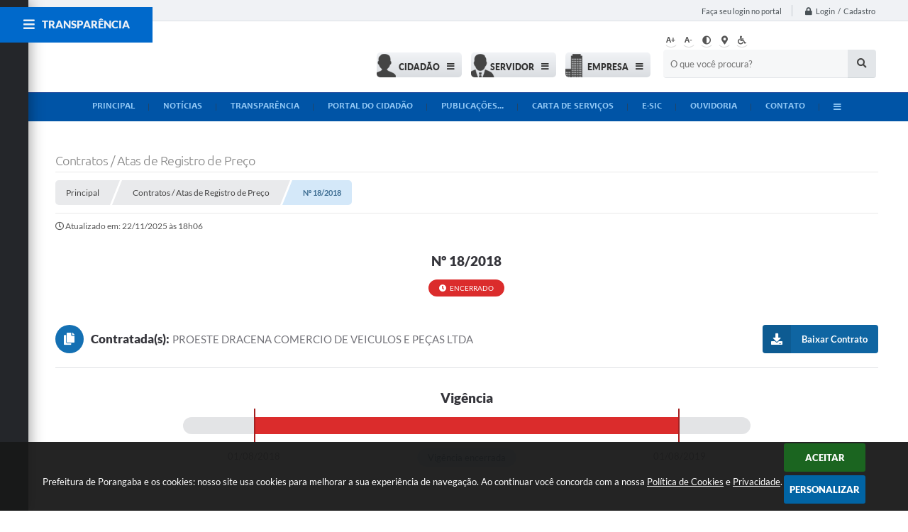

--- FILE ---
content_type: text/html; charset=utf-8
request_url: https://www.porangaba.sp.gov.br/portal/contrato/3
body_size: 30378
content:

<!DOCTYPE html>
<html lang="pt-br">
    <head>
		<meta http-equiv="Content-Type" content="text/html; charset=utf-8" />
        <meta name="viewport" content="width=device-width, initial-scale=1.0, user-scalable=yes">

        
        <meta name="description" content="Prefeitura de Porangaba - Nº 18/2018">

		<title>Prefeitura de Porangaba - Nº 18/2018</title>

		<!-- Compartilhar nas redes sociais -->
		<meta property="og:type" content="website" /><meta property="og:url" content="https://www.porangaba.sp.gov.br/portal/contrato/3" /><meta property="og:title" content="Nº 18/2018" /><meta property="og:site_name" content="Prefeitura de Porangaba" /><meta property="og:description" content="Aquisição de 3 ambulâncias." /><meta property="og:image" content="https://www.porangaba.sp.gov.br/fotos/9980d480f4f96d771b3ef0428ced243a.jpg" /><meta property="og:image:width" content="600" /><meta property="og:image:height" content="300" />
		<!-- Cabeçalho -->
		
<style>
    body {
        margin-left: 0px;
        margin-top: 0px;
        margin-right: 0px;
        margin-bottom: 0px;	
        width: 100%;
        height: 100%;
         
    }

    #e_banner_topo_dinamico {
        width:1200px;
        height:100px;
        /*float:left;*/
        background:url(/fotos/aeae3edee2d7773276ebd28eba856add.jpg) no-repeat;
    }

    #e_banner_topo_dinamico_clique {
        width:300px;
        height:100px;
        float:left;
    }
</style>
        <!-- Importação do arquivo css -->
        <link href="/css/estrutura_interna_mobile.css?1763399886" rel="stylesheet" type="text/css">
<link href="/css/style.css?1540385493" rel="stylesheet" type="text/css" />
<link href="/css/style_interna_mobile.css?1604081582" rel="stylesheet" type="text/css">
<link href="/css/menu_mobile.css?1510317323" rel="stylesheet" type="text/css" media="screen and (max-width:1000px)">
<link href="/css/style_mobile.css?1501609675" rel="stylesheet" type="text/css">
<link href="/css/estrutura_mobile.css?1510664280" rel="stylesheet" type="text/css">

<!-- Estilos padrões para Capa, Topo e Rodapé -->
<link href="/css/estrutura_capa.css?1763468937" rel="stylesheet" type="text/css" />
<link href="/css/estrutura_topo.css?1712680960" rel="stylesheet" type="text/css" />
<link href="/css/estrutura_rodape.css?1712941683" rel="stylesheet" type="text/css" />

<!-- Scripts padrões para Capa, Topo e Rodapé -->
<script src="/js/funcoes_capa.js?1732562615"></script>
<script src="/js/funcoes_topo.js?1732560397"></script>
<script src="/js/funcoes_rodape.js?1710845611"></script>


<!-- Estruturas topo e rodapé -->

<!-- CSS exclusivo topo e rodapé -->

<!-- JS exclusivo topo e rodapé -->


<!-- Estilos exclusivos do site -->
<link href="/css/estrutura.css?1729790991" rel="stylesheet" type="text/css" />


<!-- Contraste -->
<link href="/css/contraste.css?1713294032" rel="stylesheet" type="text/css" property="stylesheet" />
        <link href="/css/estrutura_contratos.css?1721656261" rel="stylesheet" type="text/css" />

        <!-- Importação do arquivo js  -->
        <script src="/js/jquery.min.js?1501609678"></script>

        <!-- Funções -->
        <script src="/js/sw_funcoes.js?1754327145"></script>

        <script>
            $(document).ready(function() {
                $(".cnt_aditivo").click(function() {
					$(this).toggleClass("show");
				});

				if (window.innerWidth > 600) {
					$(".cnt_aditivo").addClass("show");
				}
            });
        </script>

                        <link href="/css/estrutura_transparencia.css?1713781968" rel="stylesheet" type="text/css">

                <style>
                    #conteudo_esquerda {width: 100%;}
                </style>
        
    </head>
    <body>
        <!-- Topo -->
        <header>
    <!-- FONT-AWESOME -->
<link rel="stylesheet" href="https://use.fontawesome.com/releases/v5.13.1/css/all.css">
<link rel="stylesheet" href="https://use.fontawesome.com/releases/v5.15.3/css/v4-shims.css">

<!-- FANCYBOX v3-->
<link rel="stylesheet" type="text/css" href="/css/jquery.fancybox.min.css?1579887693">
<script src="/js/jquery.fancybox.min.js?1580136669"></script>


    <a href="#conteudo_esquerda" class="e_trans" accesskey="1"><h1>Ir para o conteúdo</h1></a>


<script>
    //  Cancelar leitura digital
    window.onbeforeunload = window.speechSynthesis.cancel();

    /* ============================================================================================
        FUNÇÃO PARA RETORNO DA VOTAÇÃO DA ENQUETE
    ============================================================================================ */
    function retorna_enquete(data){
        if(data != '')
        {
            $('#votar').hide();
            $("#e_cont_enquete").html(data);
        }
    }

    /* ============================================================================================
        POPUP
    ============================================================================================ */

    // FUNÇÃO ABRIR PÁGINA
    function sw_abrir_janela(pagina, altura, largura) {
        var a = (screen.height/2)-(altura/2);
        var l = (screen.width/2)-(largura/2);
        window.open(pagina,'senha','width='+largura+',height='+altura+',top='+a+',left='+l+',scrollbars=1');
    }

    // ABRIR POPUP
    function sw_abrir_popup(elemento) {
        elemento.fadeIn(200);
        elemento.find(".sw_popup").animate({"top": "+20px"}, "fast");
        $("body").css("overflow", "hidden");
    }

    // FECHAR POPUP
    function sw_fechar_popup(elemento) {
        elemento.fadeOut(200);
        elemento.find(".sw_popup").animate({"top": "-20px"}, "fast", function() { $(".sw_popup_modal:visible").last().find("input, button").first().focus(); });
        setTimeout(function () {
            if (!$(".sw_popup_modal:visible").length) {
                $("body").css("overflow", "auto");
            }
        }, 400);
    }

    // SW POPUP ( ".ELEMENTO / #ELEMENTO" , "SE MODAL PODE SER FECHADO OU NÃO")
    function sw_popup(elemento, fechar) {
        if (!fechar) { fechar = "S"; }
        var id_elemento = elemento.substr(1); //  REMOVE O PRIMEIRO CARACTERE (# OU .)
        var elemento = $(elemento);
        // ABRIR POPUP
        sw_abrir_popup(elemento);
        // FECHAR POPUP
        elemento.find(".sw_btn_fechar_popup").click(function() { sw_fechar_popup(elemento); });

        // ANALISANDO SE MODAL PODE SER FECHADO AO CLICAR FORA DA JANELA E AO TECLAR ESC
        if (fechar == "S") {
            elemento.addClass("keyupmodal")
            // FECHAR AO CLICAR NA TELA ESCURA
            elemento.mousedown(function(e) {
                if (e.target.id == id_elemento) {
                    sw_fechar_popup(elemento);
                }
            });

            //elemento.click(function() { console.log("fechou!"); sw_fechar_popup(elemento); });
            //elemento.find(".sw_popup").on("click", function() { event.stopPropagation(); });

            // FECHAR AO CLICAR ESC
            $(document).on("keyup", function(e) {
                if (e.keyCode === 27) {
                    var modal_fehcar, zindex_fechar = 0;
                    $(".sw_popup_modal.keyupmodal:visible").each(function() {
                        var modal = $(this);
                        var zindex_modal = parseInt(modal.css("z-index"));
                        if (zindex_modal > zindex_fechar) {
                            zindex_fechar =  zindex_modal;
                            modal_fechar = modal;
                        }
                    });
                    // FECHAR MODAL
                    sw_fechar_popup(modal_fechar);
                }
            });
        }
    }


    /* ============================================================================================
        ACESSIBILIDADE
    ============================================================================================ */

    // SW ACESSIBILIDADE
    if (typeof sw_acessibilidade !== "function") {
        function sw_acessibilidade(param, callback) {

            // ANALISANDO PARÂMETROS
            if (typeof param === "undefined" || !param) { param = {} }
            if (typeof param.media === "undefined") { param.media = "desktop" }

            // ANALISANDO MEDIA
            if (
                (param.media === "todas" || param.media === "all") ||
                (param.media === "desktop" && window.innerWidth > 1000) ||
                (param.media === "mobile" && window.innerWidth <= 1000) ||
                (window.innerWidth <= param.media)
            ) {

                // ANALISANDO PARÂMETROS
                if (typeof param.layout === "undefined") { param.layout = "a1" }
                if (typeof param.caminho === "undefined") { param.caminho = "body" }

                // FUNÇÕES
                if (param.fonte !== false) { param.fonte = true; }
                if (param.contraste !== false) { param.contraste = true; }
                if (param.mapa !== false) { param.mapa = true; }
                if (param.vlibras !== false) { param.vlibras = true; }
                if (param.pagina !== false) { param.pagina = true; }
                if (param.transicoes !== false) { param.transicoes = true; }
                if (param.reset !== false) { param.reset = true; }
                if (param.irconteudo !== false) { param.irconteudo = true; }
                if (param.irmenu !== false) { param.irmenu = true; }
                if (param.irbusca !== false) { param.irbusca = true; }
                if (param.irrodape !== false) { param.irrodape = true; }


                // CRIANDO ELEMENTOS
                var sw_acessibilidade = $("#sw_acessibilidade");
                if (!sw_acessibilidade.length) {
                    sw_acessibilidade = $('<div id="sw_acessibilidade" />');
                    $(param.caminho).prepend(sw_acessibilidade);
                }
                sw_acessibilidade.addClass("sw_area_acessibilidade " + param.layout);


                // BOTÃO MENU ACESSIBILIDADE
                if (!sw_acessibilidade.find("#sw_btn_menu_acessibilidade").length) {
                    var btn_menu_acessibilidade = $('<div id="sw_btn_menu_acessibilidade" class="sw_btn_menu_acessibilidade" />')

                    // INSERINDO ÍCONE DE ACESSIBILIDADE E FECHAR
                    btn_menu_acessibilidade.append('<div class="sw_icone_acessibilidade" />')
                    .append('<div class="sw_icone_fechar" />');

                    // INSERINDO BOTÃO MENU
                    sw_acessibilidade.append(btn_menu_acessibilidade);
                }
                // CLICK DO BOTÃO
                sw_acessibilidade.find("#sw_btn_menu_acessibilidade").on({
                    "click": function() {
                        sw_acessibilidade.toggleClass("show");
                    }
                });
                sw_acessibilidade.on({
                    "mouseenter": function() {
                        if (window.innerWidth >= 1000) {
                            sw_acessibilidade.addClass("show");
                        }
                    },
                    "mouseleave": function() {
                        if (window.innerWidth >= 1000) {
                            sw_acessibilidade.removeClass("show");
                        }
                    }
                });


                // CONT ACESSIBILIDADE
                if (!sw_acessibilidade.find(".sw_cont_acessibilidade").length) {
                    sw_acessibilidade.append('<div class="sw_cont_acessibilidade" />');
                }

                // TÍTULO ACESSIBILIDADE
                if (!sw_acessibilidade.find(".sw_titulo_acessibilidade").length) {
                    sw_acessibilidade.find(".sw_cont_acessibilidade").append('<div class="sw_titulo_acessibilidade"><span>Acessibilidade</span></div>');
                }

                // ÁREA BOTÕES
                if (!sw_acessibilidade.find(".sw_area_botoes_acessibilidade").length) {
                    sw_acessibilidade.find(".sw_cont_acessibilidade").append('<div class="sw_area_botoes_acessibilidade" />');
                }

                // FUNÇÃO INSERE BOTÃO DE ACESSIBILIDADE
                function sw_insere_btn_acessibilidade(param_btn) {
                    if (param_btn.seletor) {

                        // ANALISANDO SE O ELEMENTO NÃO EXISTE PARA ENTÃO CRIAR
                        if (!sw_acessibilidade.find(param_btn.seletor).length) {
                            var item = $(
                                '<a>'+
                                    '<div></div>'+
                                '</a>'
                            ).attr(
                                param_btn.seletor.charAt(0) === '#' ? 'id' : 'class',
                                param_btn.seletor.substring(1)
                            );

                            // CLASSES
                            if (param_btn.classes) {
                                item.find("div").addClass(param_btn.classes);
                            }

                            // DESCRIÇÃO
                            if (param_btn.descricao) {
                                item.find(".sw_btn_acessibilidade").append('<span class="sw_txt_btn_acessibilidade">'+param_btn.descricao+'</span>');
                                item.attr("title", param_btn.descricao);
                            }

                            // ÍCONE
                            if (param_btn.icone) {
                                item.find(".sw_btn_acessibilidade").append('<span class="sw_icone_btn tamanho_fixo swfa '+param_btn.icone+'" />')
                            }

                            // LINK
                            if (param_btn.link) {
                                item.attr("href", param_btn.link);
                            }

                            // ACCESSKEY
                            if (param_btn.accesskey) {
                                item.attr("accesskey", param_btn.accesskey);

                                // INSERINDO TECLADO NUMÉRICO
                                window.addEventListener("keydown", function(e) {
                                    var keyCode = e.keyCode || e.which;
                                    if (e.altKey && keyCode === param_btn.accesskey+96) {
                                        if (param_btn.link) {
                                            window.location.href = param_btn.link;
                                        }
                                        else {
                                            item.trigger("click")
                                        }
                                    }
                                }, false)
                            }

                            // INSERINDO ITEM
                            sw_acessibilidade.find(".sw_area_botoes_acessibilidade").append(item);
                        }
                    }
                }


                // =============================================================
                //      BOTÃO AUMENTAR
                // =============================================================
                if (param.fonte && !sw_acessibilidade.find("#sw_btn_aumentar_acessibilidade").length) {
                    sw_insere_btn_acessibilidade({
                        seletor: "#sw_btn_aumentar_acessibilidade",
                        classes: "sw_btn_acessibilidade sw_btn_aumentar_acessibilidade",
                        icone: "fas fa-plus",
                        descricao: "Aumentar fonte"
                    });
                }
                // ATRIBUINDO FUNÇÃO
                sw_acessibilidade.find("#sw_btn_aumentar_acessibilidade").click(function() {
                    // CARREGANDO FS
                    sw_carregando_fs("show");

                    // ALTERANDO FONTS
                    sw_altera_fonts(1);

                    // REMOVE CARREGANDO FS
                    setTimeout(function() {
                        sw_carregando_fs("hide");
                    }, 400);
                });

                // =============================================================
                //      BOTÃO DIMINUIR
                // =============================================================
                if (param.fonte && !sw_acessibilidade.find("#sw_btn_diminuir_acessibilidade").length) {
                    sw_insere_btn_acessibilidade({
                        seletor: "#sw_btn_diminuir_acessibilidade",
                        classes: "sw_btn_acessibilidade sw_btn_diminuir_acessibilidade",
                        icone: "fas fa-minus",
                        descricao: "Diminuir fonte"
                    });
                }
                // ATRIBUINDO FUNÇÃO
                sw_acessibilidade.find("#sw_btn_diminuir_acessibilidade").click(function() {
                    // CARREGANDO FS
                    sw_carregando_fs("show");

                    // ALTERANDO FONTS
                    sw_altera_fonts(-1);

                    // REMOVE CARREGANDO FS
                    setTimeout(function() {
                        sw_carregando_fs("hide");
                    }, 400);
                });

                // =============================================================
                //      BOTÃO CONTRASTE
                // =============================================================
                if (param.contraste && !sw_acessibilidade.find("#sw_btn_contraste_acessibilidade").length) {
                    sw_insere_btn_acessibilidade({
                        seletor: "#sw_btn_contraste_acessibilidade",
                        classes: "sw_btn_acessibilidade sw_btn_contraste_acessibilidade",
                        icone: "fas fa-adjust",
                        descricao: "Alto contraste",
                        accesskey: 5
                    });
                }
                // ATRIBUINDO FUNÇÃO
                sw_acessibilidade.find("#sw_btn_contraste_acessibilidade").click(function() {
                    var action_contraste = (localStorage.getItem("sw_acessibilidade_contraste") === "true") ? false : true;
                    sw_contraste(action_contraste);
                });

                // =============================================================
                //      BOTÃO VLIBRAS
                // =============================================================
                if (param.vlibras && !sw_acessibilidade.find("#sw_btn_vlibras_acessibilidade").length && $("#vlibras_include img").length) {
                    sw_insere_btn_acessibilidade({
                        seletor: "#sw_btn_vlibras_acessibilidade",
                        classes: "sw_btn_acessibilidade sw_btn_vlibras_acessibilidade",
                        icone: "fas fa-sign-language",
                        descricao: "Habilitar VLibras",
                        accesskey: 7
                    });
                }
                // ATRIBUINDO FUNÇÃO
                sw_acessibilidade.find("#sw_btn_vlibras_acessibilidade").click(function() {
                    var action_vlibras = (localStorage.getItem("sw_acessibilidade_vlibras") === "true") ? false : true;
                    sw_vlibras(action_vlibras);
                });
                var vlibras_include = $("#vlibras_include");
                if (vlibras_include.length) {
                    // BOTÃO ABRIR VLIBRAS
                    vlibras_include.on("click", "div[vw-access-button]", function(e) {
                        setTimeout(function() {
                            sw_vlibras(true);
                        }, 100);
                    });
                    // BOTÃO FECHAR VLIBRAS
                    vlibras_include.on("click", "img.vpw-settings-btn-close", function() {
                        setTimeout(function() {
                            sw_vlibras(false);
                        }, 100);
                    });
                }

                // =============================================================
                //      BOTÃO TRANSIÇÕES
                // =============================================================
                if (param.transicoes && !sw_acessibilidade.find("#sw_btn_transicoes_acessibilidade").length) {
                    sw_insere_btn_acessibilidade({
                        seletor: "#sw_btn_transicoes_acessibilidade",
                        classes: "sw_btn_acessibilidade sw_btn_transicoes_acessibilidade",
                        icone: "fab fa-delicious",
                        descricao: "Ativar/Desativar transições"
                    });
                }
                // ATRIBUINDO FUNÇÃO
                sw_acessibilidade.find("#sw_btn_transicoes_acessibilidade").click(function() {
                    // CARREGANDO FS
                    sw_carregando_fs("show");

                    // ACIONANDO FUNÇÃO
                    var action_transicoes = (localStorage.getItem("sw_acessibilidade_transicoes") === "true") ? false : true;
                    sw_desativa_transicoes(action_transicoes);

                    // REMOVE CARREGANDO FS
                    setTimeout(function() {
                        sw_carregando_fs("hide");
                    }, 400);
                });

                // =============================================================
                //      BOTÃO MAPA
                // =============================================================
                if (param.mapa && !sw_acessibilidade.find("#sw_btn_mapa_acessibilidade").length) {
                    sw_insere_btn_acessibilidade({
                        seletor: "#sw_btn_mapa_acessibilidade",
                        classes: "sw_btn_acessibilidade sw_btn_mapa_acessibilidade",
                        icone: "fas fa-sitemap",
                        descricao: "Mapa do site",
                        link: "/portal/mapa"
                    });
                }

                // =============================================================
                //      BOTÃO ACESSIBILIDADE PÁGINA
                // =============================================================
                if (param.pagina && !sw_acessibilidade.find("#sw_btn_pagina_acessibilidade").length) {
                    sw_insere_btn_acessibilidade({
                        seletor: "#sw_btn_pagina_acessibilidade",
                        classes: "sw_btn_acessibilidade sw_btn_pagina_acessibilidade",
                        icone: "fas fa-wheelchair",
                        descricao: "Página de Acessibilidade",
                        link: "/portal/acessibilidade",
                        accesskey: 6
                    });
                }

                // =============================================================
                //      BOTÃO RESET
                // =============================================================
                if (param.reset && !sw_acessibilidade.find("#sw_btn_reset_acessibilidade").length) {
                    sw_insere_btn_acessibilidade({
                        seletor: "#sw_btn_reset_acessibilidade",
                        classes: "sw_btn_acessibilidade sw_btn_reset_acessibilidade",
                        icone: "fas fa-undo",
                        descricao: "Resetar acessibilidade"
                    });
                }
                // ATRIBUINDO FUNÇÃO
                sw_acessibilidade.find("#sw_btn_reset_acessibilidade").click(function() {
                    // CARREGANDO FS
                    sw_carregando_fs("show");

                    // RESETANDO ACESSIBILIDADE
                    var reset = true;
                    set_acessibilidade(reset);

                    // REMOVE CARREGANDO
                    setTimeout(function() {
                        sw_carregando_fs("hide");
                    }, 400);
                }).hide();


                // =============================================================
                //      BOTÃO IR PARA O CONTEÚDO
                // =============================================================
                if (param.irconteudo && !sw_acessibilidade.find("#sw_btn_irconteudo_acessibilidade").length) {
                    sw_insere_btn_acessibilidade({
                        seletor: "#sw_btn_irconteudo_acessibilidade",
                        classes: "sw_btn_acessibilidade sw_link_acessibilidade sw_btn_irconteudo_acessibilidade",
                        icone: "fas fa-desktop",
                        descricao: "Ir para o conteúdo",
                        link: (location.pathname === "/" || location.pathname === "/portal" || location.pathname === "/portal/") ? "#e_conteudo" : "#e_centralizar",
                        accesskey: 1
                    });
                }

                // =============================================================
                //      BOTÃO IR PARA O MENU
                // =============================================================
                if (param.irmenu && !sw_acessibilidade.find("#sw_btn_irmenu_acessibilidade").length) {
                    sw_insere_btn_acessibilidade({
                        seletor: "#sw_btn_irmenu_acessibilidade",
                        classes: "sw_btn_acessibilidade sw_link_acessibilidade sw_btn_irmenu_acessibilidade",
                        icone: "fas fa-bars",
                        descricao: "Ir para o menu",
                        link: "#e_cont_topo",
                        accesskey: 2
                    });
                }

                // =============================================================
                //      BOTÃO IR PARA A BUSCA
                // =============================================================
                if (param.irbusca && !sw_acessibilidade.find("#sw_btn_irbusca_acessibilidade").length) {
                    sw_insere_btn_acessibilidade({
                        seletor: "#sw_btn_irbusca_acessibilidade",
                        classes: "sw_btn_acessibilidade sw_link_acessibilidade sw_btn_irbusca_acessibilidade",
                        icone: "fas fa-search",
                        descricao: "Ir para a busca",
                        link: "#e_campo_busca",
                        accesskey: 3
                    });
                }
                // IR PARA BUSCA
                $("#irbusca").click(function () {
                    $("#e_campo_busca").focus();
                });
                // FORMULÁRIO
                $("#formulario_busca").bind('submit',function() {
                    var busca = ($("#e_campo_busca").val() == "") ? 0 : $("#e_campo_busca").val();
                    window.location.href = '/portal/busca/' + busca;
                    return false;
                });

                // =============================================================
                //      BOTÃO IR PARA O RODAPÉ
                // =============================================================
                if (param.irrodape && !sw_acessibilidade.find("#sw_btn_irrodape_acessibilidade").length) {
                    sw_insere_btn_acessibilidade({
                        seletor: "#sw_btn_irrodape_acessibilidade",
                        classes: "sw_btn_acessibilidade sw_link_acessibilidade sw_btn_irrodape_acessibilidade",
                        icone: "fas fa-arrow-down",
                        descricao: "Ir para o rodapé",
                        link: "#e_cont_rodape",
                        accesskey: 4
                    });
                }
            }
        }
    }

    // FUNÇÃO AUMENTAR / DIMINUIR FONTS
    if (typeof sw_altera_fonts !== "function") {
        function sw_altera_fonts(action) {
            var elemento;
            var body = $("body");
            var fonte = (localStorage.getItem("sw_acessibilidade_fonte") !== null) ? parseInt(localStorage.getItem("sw_acessibilidade_fonte")) : 0;
            var fontoriginal;
            var font_size;
            var nova_font_size;

            // ANALISANDO SE FONT ORIGINAL E PARÂMETRO SÃO DIFERENTES DE ZERO
            if (!((action === 0 || action === false || action === null) && fonte === 0)) {

                // CALCULANDO NOVA FONT
                nova_font_size = (action === 0) ? 0 : fonte + action;

                // PERCORRENDO ELEMENTOS DO BODY E SETANDO FONTS ORIGINAIS
                if (nova_font_size >= -5 && nova_font_size <= 5) {

                    body.find("*").each(function() {
                        elemento = $(this);
                        // ANALISANDO | SE ELEMENTO PAI CONTÉM A CLASSE TAMANHO_FIXO | && | SE O ELEMENTO NÃO TEM FONT-SIZE ZERO OU | && | SE O ELEMENTO NÃO TEM A CLASSE TAMANHO_FIXO
                        if ( (!elemento.parents(".tamanho_fixo").length) && (elemento.css("font-size").replace(/\D/g, "") > 0) && (!elemento.hasClass("tamanho_fixo")) ) {

                            // ANALISANDO ESTADO ATUAL DAS FONTS
                            fontoriginal = elemento.attr("data-fontoriginal");
                            if (typeof fontoriginal === "undefined" || fontoriginal === false) {
                                // SETANDO ATRIBUTO DATA-FONTSIZE ATUAL
                                fontoriginal = parseInt(elemento.css("font-size").replace("px", ""));
                                elemento.attr("data-fontoriginal", fontoriginal)
                            }
                        }
                    });

                    // PERCORRENDO ELEMENTOS DO BODY E ALTERANDO FONT-SIZE
                    body.find("[data-fontoriginal]").each(function() {
                        elemento = $(this);
                        // ANALISANDO FONT ATUAL DO ELEMENTO
                        fontoriginal = parseInt(elemento.attr("data-fontoriginal"));
                        font_size = fontoriginal + nova_font_size;
                        elemento.css({"font-size" : font_size + "px"});
                    });

                    // ATUALIZANDO LOCAL STORAGE
                    if (nova_font_size == 0) {
                        localStorage.removeItem("sw_acessibilidade_fonte");
                    } else {
                        localStorage.setItem("sw_acessibilidade_fonte", nova_font_size);
                    }
                }

                // ACIONANDO FUNÇÃO SET ACESSIBILIDADE
                sw_deb_acessibilidade = sw_debounce(set_acessibilidade, 500, sw_deb_acessibilidade);
            }
        }
    }

    // FUNÇÃO CONTRASTE
    if (typeof sw_contraste !== "function") {
        function sw_contraste(action) {
            var body = $("body");
            var contraste = (localStorage.getItem("sw_acessibilidade_contraste") !== null) ? localStorage.getItem("sw_acessibilidade_contraste") : false;

            // ANALISANDO SE HÁ MUDANÇA DE AÇÃO
            if (typeof action === "undefined" || action === null) {
                action = contraste;
            }

            // REMOVENDO TRANSIÇÕES MOMENTANEAMENTE
            body.addClass("transition0s");
            setTimeout(function() {
                body.removeClass("transition0s");
            }, 100);

            // ANALISANDO AÇÃO
            if (action || action === "true") {
                body.addClass("contraste");

                // SETANDO LOCAL STORAGE
                localStorage.setItem("sw_acessibilidade_contraste", action);
            }
            else {
                body.removeClass("contraste");

                // RESETANDO LOCAL STORAGE
                localStorage.removeItem("sw_acessibilidade_contraste");
            }

            // ACIONANDO FUNÇÃO SET ACESSIBILIDADE
            sw_deb_acessibilidade = sw_debounce(set_acessibilidade, 200, sw_deb_acessibilidade);
        }
    }

    // FUNÇÃO DESATIVA TRANSIÇÕES
    if (typeof sw_desativa_transicoes !== "function") {
        function sw_desativa_transicoes(action) {
            var contents = $("body >*");
            var transicoes = (localStorage.getItem("sw_acessibilidade_transicoes") !== null) ? localStorage.getItem("sw_acessibilidade_transicoes") : false;

            // ANALISANDO SE HÁ MUDANÇA DE AÇÃO
            if (typeof action === "undefined" || action === null) {
                action = transicoes;
            }

            // ANALISANDO AÇÃO
            if (action || action === "true") {
                contents.addClass("transition0s");

                // SETANDO LOCAL STORAGE
                localStorage.setItem("sw_acessibilidade_transicoes", true);
            }
            else {
                contents.removeClass("transition0s");

                // RESETANDO LOCAL STORAGE
                localStorage.removeItem("sw_acessibilidade_transicoes");
            }

            // ACIONANDO FUNÇÃO SET ACESSIBILIDADE
            sw_deb_acessibilidade = sw_debounce(set_acessibilidade, 500, sw_deb_acessibilidade);
        }
    }

    // FUNÇÃO HABILITA VLIBRAS
    if (typeof sw_vlibras !== "function") {
        function sw_vlibras(action) {
            var vlibras = (localStorage.getItem("sw_acessibilidade_vlibras") !== null) ? localStorage.getItem("sw_acessibilidade_vlibras") : false;
            var vlibras_include = $("#vlibras_include");

            // ANALISANDO SE HÁ MUDANÇA DE AÇÃO
            if (typeof action === "undefined" || action === null) {
                action = vlibras;
            }

            // ANALISANDO AÇÃO
            if (action || action === "true") {
                if (vlibras_include.find("div[vw-access-button]").hasClass("active")) {
                    vlibras_include.find("div[vw-access-button]").trigger("click");
                }

                // SETANDO LOCAL STORAGE
                localStorage.setItem("sw_acessibilidade_vlibras", action);
            }
            else {
                if (!vlibras_include.find("div[vw-access-button]").hasClass("active")) {
                    vlibras_include.find("img.vpw-settings-btn-close").trigger("click");
                }

                // RESETANDO LOCAL STORAGE
                localStorage.removeItem("sw_acessibilidade_vlibras");
            }

            // ACIONANDO FUNÇÃO SET ACESSIBILIDADE
            sw_deb_acessibilidade = sw_debounce(set_acessibilidade, 500, sw_deb_acessibilidade);
        }
    }

    // FUNÇÃO SET ACESSIBILIDADE // INDICA AO USUÁRIO QUE HÁ FUNÇÕES DE ACESSIBILIDADES ATIVAS OU RESETA FUNÇÕES
    if (typeof set_acessibilidade !== "function") {
        function set_acessibilidade(reset)
        {
            // CAPTURANDO ATRIBUTOS
            var fonte = (localStorage.getItem("sw_acessibilidade_fonte") !== null) ? localStorage.getItem("sw_acessibilidade_fonte") : 0;
            var contraste = (localStorage.getItem("sw_acessibilidade_contraste") !== null) ? localStorage.getItem("sw_acessibilidade_contraste") : false;
            var transicoes = (localStorage.getItem("sw_acessibilidade_transicoes") !== null) ? localStorage.getItem("sw_acessibilidade_transicoes") : false;
            var vlibras = (localStorage.getItem("sw_acessibilidade_vlibras") !== null) ? localStorage.getItem("sw_acessibilidade_vlibras") : false;

            // BOTÕES
            var sw_btn_menu_acessibilidade = $("#sw_btn_menu_acessibilidade");
            var sw_btn_aumentar_acessibilidade = $("#sw_btn_aumentar_acessibilidade");
            var sw_btn_diminuir_acessibilidade = $("#sw_btn_diminuir_acessibilidade");
            var sw_btn_contraste_acessibilidade = $("#sw_btn_contraste_acessibilidade");
            var sw_btn_transicoes_acessibilidade = $("#sw_btn_transicoes_acessibilidade");
            var sw_btn_vlibras_acessibilidade = $("#sw_btn_vlibras_acessibilidade");
            var sw_btn_reset_acessibilidade = $("#sw_btn_reset_acessibilidade");

            // ANALISANDO RESET
            if (reset === true) {
                fonte = 0;
                contraste = false;
                transicoes = false;
                vlibras = false;

                // RESETANDO ACESSIBILIDADE
                sw_altera_fonts(fonte);
                sw_contraste(contraste);
                sw_desativa_transicoes(transicoes);
                sw_vlibras(vlibras);
            }

            // BOTÃO DE RESET
            if (sw_btn_reset_acessibilidade.length) {
                if (fonte != 0 || contraste || transicoes || vlibras) {
                    sw_btn_reset_acessibilidade.show();
                }
                else {
                    sw_btn_reset_acessibilidade.hide();
                }
            }

            // ANALISANDO FUNÇÕES INDIVIDUALMENTE
            var qtde_funcoes = 0;

            // AUMENTAR / DIMINUIR FONTE
            if (fonte > 0) {
                qtde_funcoes++;
                sw_btn_aumentar_acessibilidade.find(".sw_btn_acessibilidade").attr("data-acessibilidade", fonte).addClass("ativa");
                sw_btn_diminuir_acessibilidade.find(".sw_btn_acessibilidade").removeAttr("data-acessibilidade").removeClass("ativa");
            }
            else if (fonte < 0) {
                qtde_funcoes++;
                sw_btn_diminuir_acessibilidade.find(".sw_btn_acessibilidade").attr("data-acessibilidade", fonte).addClass("ativa");
                sw_btn_aumentar_acessibilidade.find(".sw_btn_acessibilidade").removeAttr("data-acessibilidade").removeClass("ativa");
            }
            else {
                sw_btn_aumentar_acessibilidade.find(".sw_btn_acessibilidade").removeAttr("data-acessibilidade").removeClass("ativa");
                sw_btn_diminuir_acessibilidade.find(".sw_btn_acessibilidade").removeAttr("data-acessibilidade").removeClass("ativa");
            }

            // CONTRASTE
            if (contraste) {
                qtde_funcoes++;
                sw_btn_contraste_acessibilidade.find(".sw_btn_acessibilidade").attr("data-acessibilidade", 1).addClass("ativa");
            }
            else {
                sw_btn_contraste_acessibilidade.find(".sw_btn_acessibilidade").removeAttr("data-acessibilidade").removeClass("ativa");
            }

            // TRANSIÇÕES
            if (transicoes) {
                qtde_funcoes++;
                sw_btn_transicoes_acessibilidade.find(".sw_btn_acessibilidade").attr("data-acessibilidade", 1).addClass("ativa");
            }
            else {
                sw_btn_transicoes_acessibilidade.find(".sw_btn_acessibilidade").removeAttr("data-acessibilidade").removeClass("ativa");
            }

            // VLIBRAS
            if (vlibras) {
                qtde_funcoes++;
                sw_btn_vlibras_acessibilidade.find(".sw_btn_acessibilidade").attr("data-acessibilidade", 1).addClass("ativa");
            }
            else {
                sw_btn_vlibras_acessibilidade.find(".sw_btn_acessibilidade").removeAttr("data-acessibilidade").removeClass("ativa");
            }

            // ANALISANDO QUANTIDADE DE FUNÇÕES
            if (qtde_funcoes > 0) {
                sw_btn_menu_acessibilidade.addClass("ativa").find(".sw_icone_acessibilidade").attr("data-acessibilidade", qtde_funcoes);
            }
            else {
                sw_btn_menu_acessibilidade.removeClass("ativa").find(".sw_icone_acessibilidade").removeAttr("data-acessibilidade");
            }


            // ATRIBUINDO TEXTO AOS BOTÕES
            if (sw_btn_contraste_acessibilidade.length) {
                var txt_btn = (contraste === false) ? "Alto contraste" : "Baixo contraste";
                sw_btn_contraste_acessibilidade.attr("title", txt_btn);
                sw_btn_contraste_acessibilidade.find(".sw_txt_btn_acessibilidade").text(txt_btn);
            }
            if (sw_btn_transicoes_acessibilidade.length) {
                var txt_btn = (transicoes == false) ? "Remover transições" : "Ativar transições";
                sw_btn_transicoes_acessibilidade.attr("title", txt_btn);
                sw_btn_transicoes_acessibilidade.find(".sw_txt_btn_acessibilidade").text(txt_btn);
            }
            if (sw_btn_vlibras_acessibilidade.length) {
                var txt_btn = (vlibras == false) ? "Ativar VLibras" : "Desativar VLibras";
                sw_btn_vlibras_acessibilidade.attr("title", txt_btn);
                sw_btn_vlibras_acessibilidade.find(".sw_txt_btn_acessibilidade").text(txt_btn);
            }
        }
    }

    // FUNÇÃO DEBOUNCE
    if (typeof sw_debounce !== "function") {
        function sw_debounce(funcao, time, debounce_timeout) {
            clearTimeout(debounce_timeout);

            // A CHAMADA DESSA FUNÇÃO DEVE SER RETORNADA PARA A VARIÁVEL 'debounce_timeout'
            // Ex: var debounce_timeout = sw_debounce(funcao, time, debounce_timeout)
            return debounce_timeout = setTimeout(funcao, time);
        }
    }
    var sw_deb_acessibilidade;


    /* ============================================================================================
        ACIONANDO FUNÇÕES ANTES DE CARREGAR A PÁGINA
    ============================================================================================ */

    // FONT PARA DISLEXIA
    sw_font_dislexia(null);

    // CONTRASTE
    sw_contraste(null);

    // TRANSIÇÕES
    sw_desativa_transicoes(null);


    /* ============================================================================================
        ACIONANDO FUNÇÕES AO CARREGAR A PÁGINA
    ============================================================================================ */
    $(document).ready(function() {



        /* ============================================================================================
            ACESSIBILIDADE ---- ANTIGO --- REMOVER DEPOIS DE TODOS ALTERADOS
        ============================================================================================ */

        // BOTÃO DE AUMENTAR A FONTE
        $(".aumentar").click(function () {
            $("*").each(function() {

                if ( (!$(this).parents(".tamanho_fixo").length) && ($(this).css("font-size").replace(/\D/g, "") > 0) && (!$(this).hasClass("tamanho_fixo")) )
                {
                    var size = $(this).css('font-size');

                    size = size.replace('px', '');
                    size = parseInt(size) + 1;

                    if(size < 18)
                    {
                        $(this).animate({'font-size' : size + 'px'});
                    }
                }
            });
        });

        // BOTÃO DE DIMINUIR A FONTE
        $(".diminuir").click(function () {
            $("*").each(function() {

                if ( (!$(this).parents(".tamanho_fixo").length) && ($(this).css("font-size").replace(/\D/g, "") > 0) && (!$(this).hasClass("tamanho_fixo")) )
                {
                    var size = $(this).css('font-size');

                    size = size.replace('px', '');
                    size = parseInt(size) - 1;
                    if(size > 10)
                    {
                        $(this).animate({'font-size' : size + 'px'});
                    }
                }
            });
        });

        // BOTÃO DE CONTRASTE DE COR
        $("#contraste").click(function () {

            if($("body").hasClass("contraste"))
            {
                $("body").removeClass("contraste");
                $("body").css("background","#FFFFFF");
                $("#logo_branca").hide();
            }
            else
            {
                $("body").addClass("contraste");
                $("#logo_branca").show();
            }
        });

        // BOTÃO IR PARA BUSCA
        $("#irbusca").click(function () {
            $("#e_campo_busca").focus();
        });

        // VLIBRAS
        $(".vlibras").click(function() {
            $("#vlibras_include div[vw-access-button]").trigger("click");
        });






        // // SW ACESSIBILIDADE
        // var sw_parametros_acessibilidade = {
        //     layout: "a1"
        // };
        // // ANALISANDO SE HÁ PARÂMETROS EXCLUSIVOS DO LAYOUT
        // if (typeof e_parametros_acessibilidade === "object") {
        //     sw_parametros_acessibilidade = e_parametros_acessibilidade;
        // }

        // // ACIONANDO FUNÇÃO DE ACESSIBILIDADE
        // sw_acessibilidade(sw_parametros_acessibilidade)


        // ACIONANDO FUNÇÃO DE ACESSIBILIDADE AO FIM DO CARREGAMENTO DA PÁGINA
        $(window).on("load", function() {
            // ALTERAR FONTS
            sw_altera_fonts(null);

            // VLIBRAS
            sw_vlibras(null);
        });

        // SETANDO ATRIBUTOS
        sw_deb_acessibilidade = sw_debounce(set_acessibilidade, 500, sw_deb_acessibilidade);

        /* ============================================================================================
            ENQUETE
        ============================================================================================ */

        // CLICK DO BOTÃO COM ID VOTAR DA ENQUETE
        $('#votar').click(function(){
            var opcao = $("input[name=form_resposta]:checked").val();

            opcao = parseInt(opcao);

            var recaptcha = "";

            //A CLASSE e_captcha_enquete DEVE SER INSERIDA NO HTMLQUE CONTER O CAPTCHA DA ENQUETE, PARA QUE O CÓDIGO CONSIGA LOCALIZAR O RESULTADO REFERENTE AO LOCAL CORRETO
            recaptcha = $(".e_captcha_enquete").find("textarea.g-recaptcha-response").val();

            //SE EXISTIR OS CAMPOS DE NOME E E-MAIL
            if($('#form_nome_enquete').length || $('#form_email_enquete').length || $("#form_cpf_enquete").length || $("#form_data_enquete").length)
            {
                if(isNaN(opcao))
                {
                    swal({
                        text: "Enquete: selecione uma resposta.",
                        icon: "warning"
                    });
                }
                else
                {
                    if($("#form_nome_enquete").val() == "" || $("#form_email_enquete").val() == "" || $("#form_cpf_enquete").val() == "" || $("#form_data_enquete").val() == "" || $("#form_data_enquete").val() == "00/00/0000")
                    {
                        swal({
                            text: "Enquete: preencha os campos.",
                            icon: "warning"
                        });
                    }
                    else
                    {
                        var nome = $("#form_nome_enquete").val();
                        var email = $("#form_email_enquete").val();
                        var cpf = $("#form_cpf_enquete").val();
                        var data = $("#form_data_enquete").val();
                        var invalido = "";

                        if($("#form_cpf_enquete").val() != '' && $("#form_cpf_enquete").length)
                        {
                            if(validarCPF(cpf) == false)
                            {
                                swal({
                                    text: "Enquete: CPF informado é inválido.",
                                    icon: "error"
                                });

                                invalido = "S";
                            }
                        }
                        if($("#form_email_enquete").val() != '' && $("#form_email_enquete").length)
                        {
                            if(validarEmail(email) == false)
                            {
                                swal({
                                    text: "Enquete: E-mail informado é inválido.",
                                    icon: "error"
                                });
                                invalido = "S";
                            }
                        }
                        if(invalido != "S")
                        {
                            $.post('/portal/enquete/votar/',{ enviar: 's', form_resposta: opcao, form_nome: nome, form_email: email, form_cpf: cpf, form_data: data, captcha: recaptcha }, retorna_enquete);
                        }
                    }
                }
            }
            else
            {
                if(!isNaN(opcao))
                {
                    $.post('/portal/enquete/votar/',{ enviar: 's', form_resposta: opcao, captcha: recaptcha }, retorna_enquete);
                }
                else
                {
                    swal({
                        text: "Enquete: selecione uma resposta.",
                        icon: "warning"
                    });
                }
            }
        });

    });
</script>

<div class="sw_barra_notificacoes">
    <div class="sw_cont_barra_notificacoes">

                        <div id="lgpd">
                    <div class="sw_notificacao sw_politica_privacidade sw_lato">
                        <div class="sw_info_politica_privacidade">
                            Prefeitura de Porangaba e os cookies: nosso site usa cookies para melhorar a sua experiência de navegação. Ao continuar você concorda com a nossa <a href="/portal/privacidade" target="_blank"><span>Política de Cookies</span> e <span>Privacidade</span></a>.                        </div>
                        <div class="sw_cont_btn_politica_privacidade">
                            <div class="sw_btn_politica_privacidade sw_lato_black sw_btn_fechar_notificacao">ACEITAR</div>
                            <div class="sw_btn_politica_privacidade sw_lato_black sw_btn_personalizar_cookies">PERSONALIZAR</div>
                        </div>
                    </div>
                </div>
            </div>
</div>

<div class="sw_cookies_aceitos abrir_modal_personalizar_cookies " data-tooltip="Política de Cookies e Privacidade">
    <div class="sw_politica_privacidade sw_lato">
        <span id="icone_personalizar_cookies">
            <span class="swfa fas fa-cookie"></span>
        </span>
    </div>
</div>


<!-- Modal de personalizar cookies -->
<div class="sw_popup_modal" id="sw_cont_politica_privacidade">
    <div class="sw_popup">

        <!-- Fechar -->
        <div class="sw_btn_fechar_popup" id="btn_fechar_modal_cookies"><i class="swfa fas fa-times" aria-hidden="true"></i></div>

        <!-- Título -->
        <div class="sw_titulo_popup sw_lato_bold" id="titulo_termo">Política de Cookies e Privacidade</div>

        <!-- Descrição -->
        <div class="sw_descricao_popup sw_lato_bold">
            Personalize as suas preferências de cookies.
            <div>
                <br>
                <strong><u><a href="/portal/privacidade" target="_blank">Clique aqui e consulte nossas políticas</a></u></strong>.
            </div>
        </div>

        <!-- Conteúdo dos cookies -->
        <div class="sw_conteudo_popup">

            <!-- Cookies necessários -->
            <div class="sw_lista_detalhes">
                <div class="sw_linha_lista_detalhes">
                    <div style="width: 90%;">
                        <div class="sw_nome_detalhe sw_lato_bold">
                            Cookies necessários
                            <div class="sw_descricao_detalhes_cookie sw_lato">Essenciais para uma navegação eficiente em nosso site.</div>
                        </div>
                    </div>
                    <label class="sw_btn_checkbox">
                        <span class="e_trans">Checkbox</span>
                        <input type="checkbox" name="cookies_necessarios" disabled="" checked="">
                        <span class="sw_btn_checkbox_background" style="opacity: 0.5;">
                            <span class="sw_btn_checkbox_controle"></span>
                        </span>
                    </label>
                </div>
            </div>

            <!-- Cookies de estatísticas -->
            <div class="sw_lista_detalhes">
                <div class="sw_linha_lista_detalhes">
                    <div style="width: 90%;">
                        <div class="sw_nome_detalhe sw_lato_bold">
                            Cookies de estatísticas
                            <div class="sw_descricao_detalhes_cookie sw_lato">Recomendados para a prefeitura coletar informações de navegações do usuário.</div>
                        </div>
                    </div>
                    <label class="sw_btn_checkbox">
                        <span class="e_trans">Checkbox</span>
                        <input type="checkbox" name="cookies_estatisticas" >
                        <span class="sw_btn_checkbox_background checkbox_estatisticas">
                            <span class="sw_btn_checkbox_controle"></span>
                        </span>
                    </label>
                </div>
            </div>
        </div>

        <!-- Área de botões -->
        <div class="sw_area_botoes_popup sw_lato_medium">
            <div class="sw_btn_popup sw_btn_aceitar" id="salvar_preferencias_cookies">
                <i class="swfa fas fa-check" aria-hidden="true"></i>
                <span>SALVAR</span>
            </div>
        </div>
    </div>
</div>

<script>

    // Seta os cookies
    function f_cookies_criar(cookieCheckboxEstatistica)
    {
        // Cookies necessários
        document.cookie = "PrefeituradePorangaba-LGPD=S; max-age=604800; path=/";

        // Cookies de estatística
        if (cookieCheckboxEstatistica) {
            document.cookie = "PrefeituradePorangaba-ESTATISTICA=S; max-age=604800; path=/";
        } else {
            document.cookie = "PrefeituradePorangaba-ESTATISTICA=S; max-age=0; path=/";
        }
    }

    // Altera o conteúdo da notificação
    function f_cookies_notificacao_alterar()
    {
        $("#lgpd").fadeOut(800, function() {
            $(this).remove();
        });
        $(".sw_cookies_aceitos").addClass("show sw_txt_tooltip");
    }

    $(document).ready(function() {

        //CONFIGURAÇÃO DOS BOTÃO DO VISUALIZADOR DE FOTOS
        $('.fancybox').fancybox({
                buttons : [
                    'slideShow',
                    //'thumbs',
                    'close'
                ],
                loop : true,
                arrows : true,
                slideShow : {
                    autoStart : false,
                    speed : 3500
                },
            });

        // ANALISANDO SE HÁ NOTIFICAÇÕES
        var barra_notificacoes = $(".sw_barra_notificacoes");
        if (barra_notificacoes.find(".sw_notificacao").length) {

            $(window).on("load", function() {
                barra_notificacoes.addClass("show");
            });

            /* ============================================================================================
                FUNÇÕES INDIVIDUAIS DAS NOTIFICAÇÕES
            ============================================================================================ */
            $(".sw_btn_fechar_notificacao").click(function() {
                var elemento_noticicacao = $(this).parents(".sw_notificacao");

                // Fechando notificação
                elemento_noticicacao.fadeOut(800, function() {
                    elemento_noticicacao.remove();

                    // Analisando se há mais notificações
                    if (barra_notificacoes.find(".sw_notificacao").length < 1) {
                        barra_notificacoes.removeClass("show");
                    }
                });

            });


            // Política de cookies
            $("#lgpd").find(".sw_btn_fechar_notificacao").click(function() {

                // Seta checked
                $("input[type='checkbox'][name='cookies_estatisticas']").attr("checked", true);

                // Seta cookies (aceita os dois)
                f_cookies_criar(true)

                // Altera o conteúdo da notificação de cookies
                f_cookies_notificacao_alterar();
            });

            // Transmissão ao vivo
            $(".live_info_transmissao").find(".sw_btn_fechar_notificacao").click(function() {
                var data_video = $(this).attr("data-video");
                $.post("/portal/transmissao/encerra/", { video: data_video });
            });
        }

        // Mostra ícone política de cookies
        $(window).on("load", function() {
            if ($("#lgpd").length === 0) {
                $(".sw_cookies_aceitos").addClass("show");
            }
        });

        // Modal de personalizar cookies
        if ($("#sw_cont_politica_privacidade").length) {

            // Ao clicar em personalizar
            let modalPersonalizarAberto = false;
            $(document.body).on('click', '.sw_btn_personalizar_cookies, .abrir_modal_personalizar_cookies', function() {

                // Cria pop-up
                sw_popup("#sw_cont_politica_privacidade", "S");

                // Caso não tenha aberto o modal e não foi votado
                if (!modalPersonalizarAberto && $(".sw_cookies_aceitos").hasClass("show") === false) {
                    $("input[type='checkbox'][name='cookies_estatisticas']").attr("checked", true);
                }
                modalPersonalizarAberto = true;
            });

            // Controle do atributo "checked" nos cookies de estatísticas
            $("input[type='checkbox'][name='cookies_estatisticas']").change(function() {
                let checadoEstatisticas = $("input[type='checkbox'][name='cookies_estatisticas']").attr("checked");
                if(checadoEstatisticas) {
                    $(this).attr("checked", true);
                } else if(checadoEstatisticas === undefined) {
                    $(this).attr("checked", false);
                }
            });

            // Ao salvar preferências
            $("#salvar_preferencias_cookies").click(function() {

                // Verifica se está checado o botão dos cookies de estatísticas
                let checadoEstatisticas = $("input[type='checkbox'][name='cookies_estatisticas']").attr("checked");

                // Seta cookies
                f_cookies_criar(checadoEstatisticas);

                // Altera o conteúdo da notificação de cookies
                f_cookies_notificacao_alterar();

                // Fecha pop-up
                let elementoPopupPrivacidade = document.getElementById("sw_cont_politica_privacidade");
                sw_fechar_popup($(elementoPopupPrivacidade));

                // Analisando se há mais notificações
                barra_notificacoes.fadeOut(800, function() {
                    if (barra_notificacoes.find(".sw_notificacao").length < 1) {
                        barra_notificacoes.removeClass("show");
                    }
                });
            });
        }
    });
</script>
<!-- FIM NOTIFICAÇÕES -->
<!-- SWEET ALERT (NECESSÁRIO PARA BOTÃO SAIR) -->
<script src="/js/sweetalert.min.js"></script>

<!-- ASSINAR -->
<script src="https://get.webpkiplugin.com/Scripts/LacunaWebPKI/lacuna-web-pki-2.12.0.min.js" integrity="sha256-jDF8LDaAvViVZ7JJAdzDVGgY2BhjOUQ9py+av84PVFA=" crossorigin="anonymous"></script>

<script>
    // FUNÇÕES JS
    $(document).ready(function() {

        // FUNÇÃO PARA ACIONAR DROP DO LOGIN DO INTERNAUTA MOBILE
        $(window).click(function() { $("#itn_area_botoes_internauta").removeClass("itn_area_botoes_internauta_show"); });
        $(".itn_area_img_internauta").on("click", function() {
            event.stopPropagation();
            $("#itn_area_botoes_internauta").toggleClass("itn_area_botoes_internauta_show");
        });        

        // ACIONANDO POPUP LOGIN
        $(".itn_btn_login").click(function() {
            sw_popup("#itn_login", "S");
        });

        // RECUPERAÇÃO DE SENHA
        $("#link_senha").click(function() { sw_abrir_janela("/portal/internautas/recuperar-senha", 450, 600) });

        // SAIR
        $("#sair_internauta").click(function() {
            swal({
                title: "Atenção!",
                text: "Deseja realmente sair do portal?",
                icon: "warning",
                buttons: ["Cancelar", "OK"],
            })
            .then(function(acao) {
                if(acao === true)
                {
                    location.href = "/portal/internautas/sair";
                }
            });
        });
                
    });

    // ABRIR POPUP INTERNAUTA
    function abrir_popup_internautas(elemento) {
        sw_abrir_popup(elemento);
        $("#cpf_cnpj_email").focus();
    }

    // FECHAR POPUP INTERNAUTA
    function fechar_popup_internautas(elemento) {        
        verifica_popups_termos();
        sw_fechar_popup(elemento);
    }

    // TRANSFORMAR DADOS EM MAIÚSCULOS
    function internautas_transformar_string(string)
    {
        if(string.value != "" && string.id != "")
        {
            $("#"+string.id).val(string.value.toUpperCase());
        }
    }

    // FORMATA VALOR (CPF OU CNPJ)
    function formata_cpf_cnpj(value)
    {
        const cnpjCpf = value.replace(/\D/g, '');
        
        if (cnpjCpf.length === 11)
        {
            return cnpjCpf.replace(/(\d{3})(\d{3})(\d{3})(\d{2})/g, "\$1.\$2.\$3-\$4");
        }
        else if (cnpjCpf.length === 14)
        {
            return cnpjCpf.replace(/(\d{2})(\d{3})(\d{3})(\d{4})(\d{2})/g, "\$1.\$2.\$3/\$4-\$5");
        }
    }

    // VALIDAR CPF
    function validar_cpf(cpf)
    {
		cpf = cpf.replace(/[^\d]+/g,'');
		if(cpf == '') return false;
		// Elimina CPFs invalidos conhecidos
		if (cpf.length != 11 || cpf == "00000000000" || cpf == "11111111111" || cpf == "22222222222" || cpf == "33333333333" || cpf == "44444444444" || cpf == "55555555555" || cpf == "66666666666" || cpf == "77777777777" || cpf == "88888888888" || cpf == "99999999999") return false;
		// Valida 1o digito 
		add = 0;
		for (i=0; i < 9; i ++)
			add += parseInt(cpf.charAt(i)) * (10 - i);
			rev = 11 - (add % 11);
			if (rev == 10 || rev == 11)
				rev = 0;
			if (rev != parseInt(cpf.charAt(9)))
				return false;
		// Valida 2o digito
		add = 0;
		for (i = 0; i < 10; i ++)
			add += parseInt(cpf.charAt(i)) * (11 - i);
		rev = 11 - (add % 11);
		if (rev == 10 || rev == 11)
			rev = 0;
		if (rev != parseInt(cpf.charAt(10)))
			return false;
		return true;
	}

    // VALIDAR CNPJ
    function validar_cnpj(cnpj)
    { 
        cnpj = cnpj.replace(/[^\d]+/g,'');

        if(cnpj == '') return false;
        
        if (cnpj.length != 14)
            return false;
        
        if (cnpj == "00000000000000" || cnpj == "11111111111111" || cnpj == "22222222222222" || cnpj == "33333333333333" || cnpj == "44444444444444" || cnpj == "55555555555555" || cnpj == "66666666666666" || cnpj == "77777777777777" || cnpj == "88888888888888" || cnpj == "99999999999999")
            return false;

        tamanho = cnpj.length - 2
        numeros = cnpj.substring(0,tamanho);
        digitos = cnpj.substring(tamanho);
        soma = 0;
        pos = tamanho - 7;
        
        for(i = tamanho; i >= 1; i--)
        {
            soma += numeros.charAt(tamanho - i) * pos--;
            if (pos < 2)
                pos = 9;
        }

        resultado = soma % 11 < 2 ? 0 : 11 - soma % 11;
        if (resultado != digitos.charAt(0))
            return false;
            
        tamanho = tamanho + 1;
        numeros = cnpj.substring(0,tamanho);
        soma = 0;
        pos = tamanho - 7;

        for (i = tamanho; i >= 1; i--)
        {
            soma += numeros.charAt(tamanho - i) * pos--;
            if (pos < 2)
                pos = 9;
        }

        resultado = soma % 11 < 2 ? 0 : 11 - soma % 11;
        if (resultado != digitos.charAt(1))
            return false;
                
        return true;
    }



    ////


    // VERIFICA SE ACABOU OS TERMOS PARA REDIRECIONAR INTERNAUTA
    function verifica_popups_termos()
    {
        var contador = $('#cont_popup').val();
        var link = $('#link').val();

        if(contador - 1 == 0 || contador == "")
        {
            setTimeout(function() {
                var elemento = ".itn_consentimentos";
                elemento = $(""+elemento+"");
                fechar_popup_internautas(elemento);

                var elemento_link = ".itn_consentimentos_link";
                elemento_link = $(""+elemento_link+"");
                fechar_popup_internautas(elemento_link);

                var url_atual = window.location.pathname;

                // REDIRECIONA APENAS QUANDO LOGAR OU CADASTRAR
                if(url_atual != "/portal/internautas/dados" && url_atual != "/portal/internautas/dados/consentimentos" && url_atual != "/portal/internautas/dados/preferencias")
                {
                    if(link == "/portal/internautas/alterar")
                    {
                        location.href = link;
                    }
                    else if(link != "" && link != undefined)
                    {
                        location.href = link;
                    }
                    else
                    {
                        location.href = '/portal/contrato/3';
                    }
                }

                $('#cont_popup').val("0");
            
            }, 300);
        }
        else
        {
            contador = contador - 1;
            $('#cont_popup').val(contador);
        }

        return contador;
    }

    // SE ESTIVER NA PÁGINA DE CONSENTIMENTOS (ACEITANDO, RECUSANDO OU REVOGANDO) A PÁGINA DEVERÁ SER RECARREGADA
    function redireciona_internauta_consentimento()
    {
        setTimeout(function() {            
            if(window.location.pathname == "/portal/internautas/dados/consentimentos" || window.location.pathname == "/portal/internautas/dados")
            {
                location.href = window.location.pathname;
            }
        }, 800);
    }

    // CLICK DO BOTÃO OK (QUANDO ENTRAR EM UMA FERRAMENTA QUE TIVER TERMO DO TIPO EMITE AVISO QUE FOI ENVIADO UM E-MAIL PARA CONFIRMAÇÃO)
    function btn_ok(id_consentimento)
    {
        if(id_consentimento != "")
        {
            var elemento = "#itn_consentimentos_int_"+id_consentimento;
            elemento = $(""+elemento+"");
            fechar_popup_internautas(elemento);
        }
    }
    
    // CLICK DO BOTÃO REENVIAR
    function btn_reenviar_consentimento(id_consentimento)
    {
        if(id_consentimento != "")
        {
            var elemento = "#itn_consentimentos_int_"+id_consentimento;
            elemento = $(""+elemento+"");

            $.post('/portal/internautas/acao/', {acao:"reenviar_consentimento", consentimento:id_consentimento}, retorno);

            function retorno(data)
            {
                fechar_popup_internautas(elemento);
            }
        }
    }

    // EXIBE MENSAGENS DE SUCESSO E ERRO
    function int_msg_erro(mensagem)
    {
        $("#conteudo_esquerda").append('<div class="sw_lato sw_aviso_suspenso sw_aviso_suspenso_erro" style="display:none;"><i class="swfa fas fa-times-circle-o"></i><span>'+mensagem+'</span></div>');
        $(".sw_aviso_suspenso_erro").fadeIn("slow");

        setTimeout(function() {
            $(".sw_aviso_suspenso_erro").fadeOut("slow");
        }, 1500);
    }

    function int_msg_sucesso(mensagem)
    {
        $("#conteudo_esquerda").append('<div class="sw_lato sw_aviso_suspenso sw_aviso_suspenso_sucesso" style="display:none;"><i class="swfa fas fa-check-circle-o"></i><span>'+mensagem+'</span></div>');
        $(".sw_aviso_suspenso_sucesso").fadeIn("slow");

        setTimeout(function() {
            $(".sw_aviso_suspenso_sucesso").fadeOut("slow");
        }, 1500);
    }

    // CLICK DO BOTÃO "CONFIRMAR CÓDIGO"
    function btn_confirmar_codigo_consentimento(id_consentimento)
    {
        var codigo = $("#form_codigo_confirmacao_consentimento").val();

        if(id_consentimento != "" && codigo != "")
        {
            var elemento = "#itn_consentimentos_int_"+id_consentimento;
            elemento = $(""+elemento+"");

            $.post('/portal/internautas/acao/', {acao:"confirmar_codigo_consentimento", consentimento:id_consentimento, codigo:codigo}, retorno);

            function retorno(data)
            {
                data = JSON.parse(data);

                fechar_popup_internautas(elemento);

                if(data.resultado == "sucesso")
                {
                    int_msg_sucesso("Consentimento confirmado com sucesso!");
                }
                else
                {
                    int_msg_erro("Erro ao confirmar consentimento!");
                }
            }
        }
    }

    // EXIBE MENSAGEM DE ERRO NO PROCESSO (CASO FALTE ALGUM DADO)
    function exibe_mensagem_erro_processo()
    {
        $(".sw_area_botoes_popup").hide();
        $(".sw_conteudo_popup").html('<div class="sw_aviso sw_aviso_erro sw_lato"><i class="swfa fas fa-exclamation-triangle"></i> <span>Ops, algo deu errado. Tente novamente mais tarde.</span></div>');

        // setTimeout(function() {
        //     fechar_popup_internautas(elemento);
        // }, 1000);
    }


    // CLICK DO BOTÃO ACEITAR
    function btn_aceitar(id_consentimento, id_termo)
    {
        if(id_consentimento != "" && id_consentimento != undefined)
        {
            var elemento = "#itn_consentimentos_int_"+id_consentimento;
            elemento = $(""+elemento+"");

            $.post('/portal/internautas/acao/', {acao:"responder_consentimento", consentimento:id_consentimento, valor:"S"}, retorno);

            function retorno(data)
            {
                data = JSON.parse(data);

                fechar_popup_internautas(elemento);

                if(data.resultado == "sucesso")
                {
                    int_msg_sucesso("Consentimento aceito com sucesso!");
                }
                else
                {
                    int_msg_erro("Erro ao aceitar consentimento!");
                }

                redireciona_internauta_consentimento();
            }
        }
        else
        {
            exibe_mensagem_erro_processo();
        }
    }

    // CLICK DO BOTÃO RECUSAR
    function btn_recusar(id_consentimento, id_termo, obrigatorio)
    {
        // VERIFICA SE TERMO É OBRIGATÓRIO PARA SOLICITAR CONFIRMAÇÃO
        if(obrigatorio == "S")
        {
            swal({
                text: "Tem certeza que deseja recusar? É obrigatório a aceitação desse termo.",
                icon: "warning",
                buttons: ['Cancelar', 'OK']
            })
            .then(function(acao) {
                if(acao === true)
                {
                    if(id_consentimento != "" && id_consentimento != undefined)
                    {
                        
                        var elemento = "#itn_consentimentos_int_"+id_consentimento;
                        elemento = $(""+elemento+"");
                        
                        $.post('/portal/internautas/acao/', {acao:"responder_consentimento", consentimento:id_consentimento, valor:"N", termo:id_termo}, retorno);

                        function retorno(data) 
                        {
                            data = JSON.parse(data);

                            elemento.find(".sw_area_botoes_popup").hide();

                            fechar_popup_internautas(elemento);

                            if(data.resultado == "sucesso")
                            {
                                int_msg_sucesso("Consentimento recusado com sucesso!");
                            }
                            else
                            {
                                int_msg_erro("Erro ao recusar consentimento!");
                            }

                            redireciona_internauta_consentimento();
                        }
                    }
                    else
                    {
                        exibe_mensagem_erro_processo();
                    }
                }
            });
        }
        else
        {
            if(id_consentimento != "" && id_consentimento != undefined)
            {
                var elemento = "#itn_consentimentos_int_"+id_consentimento;
                elemento = $(""+elemento+"");
                
                $.post('/portal/internautas/acao/', {acao:"responder_consentimento", consentimento:id_consentimento, valor:"N", termo:id_termo}, retorno);

                function retorno(data) 
                {
                    data = JSON.parse(data);

                    elemento.find(".sw_area_botoes_popup").hide();

                    fechar_popup_internautas(elemento);

                    if(data.resultado == "sucesso")
                    {
                        int_msg_sucesso("Consentimento recusado com sucesso!");
                    }
                    else
                    {
                        int_msg_erro("Erro ao recusar consentimento!");
                    }

                    redireciona_internauta_consentimento();
                }
            }
            else
            {
                exibe_mensagem_erro_processo();
            }
        }
    }

    // CLICK DO BOTÃO REVOGAR (ENVIAR - REVOGAR DE FATO)
    function btn_revogar(id_consentimento)
    {
        var motivo = $("#motivo_revogar").val();

        if(id_consentimento != "" && id_consentimento != undefined)
        {
            var elemento = "#itn_consentimentos_int_"+id_consentimento;
            elemento = $(""+elemento+"");

            $.post('/portal/internautas/acao/', {acao:"revogar_consentimento", consentimento:id_consentimento, motivo:motivo}, retorno);

            function retorno(data)
            {
                data = JSON.parse(data);

                fechar_popup_internautas(elemento);

                if(data.resultado == "sucesso")
                {
                    int_msg_sucesso("Consentimento revogado com sucesso!");
                }
                else
                {
                    int_msg_erro("Erro ao revogar consentimento!");
                }

                redireciona_internauta_consentimento();
            }
        }
        else
        {
            exibe_mensagem_erro_processo();
        }
    }

    // CLICK NO BOTÃO REVOGAR PARA EXIBIR CAMPO DO MOTIVO
    function btn_revogar_motivo(id_consentimento)
    {
        // EXIBE CAMPO PARA INFORMAR MOTIVO
        $(".itn_area_motivo").fadeIn();

        // DESCE TELA
        $(".sw_popup_modal").animate({ scrollTop: $(document).height() }, 1000);

        // SETA NOVO ONCLICK PARA BOTÃO E REMOVE CLASSE
        $(".itn_btn_revogar").attr("onClick", "btn_revogar("+id_consentimento+")");
        $(".itn_btn_revogar").removeClass("itn_btn_revogar_cinza");

        // ADICIONA FOCO NO CAMPO
        $("#motivo_revogar").focus();
    }


    // CLICK DO BOTÃO ASSINAR
    function btn_assinar(id_consentimento, id_termo, arquivo, diretorio, origem)
    {
        // DESABILITA BOTÃO
        $("#itn_consentimentos_int_"+id_consentimento).find(".itn_btn_aceitar").attr("disabled", "disabled");
        $("#itn_consentimentos_int_"+id_consentimento).find(".itn_btn_aceitar").fadeOut();

        var elemento = "#itn_consentimentos_int_"+id_consentimento;
        elemento = $(""+elemento+"");

        
        // AUTORIZADO OK SIGNIFICA QUE TEM CREDITOS PARA GASTAR COM A OPERAÇÃO, SE NÃO HOUVER VAI RETORNAR MENSSAGEM DE ERRO AO USUÁRIO
        if('ok' != 'ok')
        {
            swal({
                text: "Você não possui créditos para assinar o documento, favor entrar em contato com Prefeitura de Porangaba.",
                icon: "error"
            }); 
        }
        else
        {
            // EXTRAI EXTENSÃO DO ARQUIVO
            var coleta_extensao = arquivo.split(".");
            
            // VERIFICA SE O ARQUIVO É UM PDF
            if (coleta_extensao[1] != "pdf")
            {
                swal({
                    text: "Extensão inválida, somente arquivos PDF podem ser assinados",
                    icon: "error"
                });
            }
            else
            {
                // CARREGA SELECT E MENSAGEM
                $("#itn_consentimentos_int_"+id_consentimento).find(".sw_area_botoes_popup").append('<div class="itn_area_assinatura"><div class="sw_aviso sw_aviso_alerta sw_lato"><i class="swfa fas fa-exclamation-triangle"></i><span>Por favor, selecione o certificado digital desejado para assinar este documento logo abaixo.</span></div><select id="certificateSelect"><option value="0">Selecione seu certificado A3...</option></select></div>');

                // EXIBE SELECT E MENSAGEM
                $(".itn_area_assinatura").fadeIn();

                // CRIA OBJETO PARA MANIPULAÇÃO DOAS CERTIFICADOS E ASSINATURAS
                var pki = new LacunaWebPKI();
                pki.init({
                    ready: onWebPkiReady,
                    notInstalled: onWebPkiNotInstalled,
                    defaultError: onWebPkiError,
                    restPkiUrl: 'https://pki.rest/'
                });
                    
                // FUNÇÃO DE LISTAGEM DOS CERTIFICADOS
                function onWebPkiReady () {
                    
                    pki.listCertificates().success(function (certs) {
                        var selecao = $("#certificateSelect");

                        $.each(certs, function() {
                            // VERIFICA SE É PESSOA FÍSICA OU JURÍDICA
                            if(this.pkiBrazil.isPessoaFisica)
                            {
                                var doc = this.pkiBrazil.cpf;
                                var doc_internauta = "";
                            }
                            else
                            {
                                var doc = this.pkiBrazil.cnpj;
                                var doc_internauta = "";                                 
                            }

                            var validadefim = this.validityEnd;                                

                            // VERIFICA DOCUMENTO
                            if(doc == doc_internauta)
                            {
                                selecao.append($('<option data-doc="'+doc+'" data-validadefim="'+validadefim+'" />').val(this.thumbprint)
                                    .text(this.subjectName)
                                );
                            }
                        });
                    });
                }
                
                // FUNÇÃO SE O PLUGIN NÃO ESTIVER INSTALADO
                function onWebPkiNotInstalled (status, message) {
                    
                    swal({
                        text: "Plugin do Assinador não instalado, você será redirecionado para página de instalação.",
                        icon: "warning"
                    })
                    .then(function() {
                        pki.redirectToInstallPage();
                    }); 
                }
                
                // FUNÇÃO PARA IMPRIMIR O ERRO CASO OCORRA
                function onWebPkiError(message, error, origin) {

                    swal({
                        text: "Erro ao assinador documento. Token/certificado não foi reconhecido. Tente conecta-lo em outra porta ou reinicie o navegador.",
                        icon: "error"
                    })
                    .then(function() {
                        $("#sw_carregando_dados").hide();
                    });
                    
                }

                // CARREGA E EXIBE BOTÃO
                $("#itn_consentimentos_int_"+id_consentimento).find(".sw_area_botoes_popup").append('<div class="sw_btn_popup sw_btn_aceitar itn_btn_aceitar" id="signPDFButton" style="display:none;"><i class="swfa fas fa-check-circle-o" aria-hidden="true"></i><span>ASSINAR PDF</span></div>');

                $("#signPDFButton").fadeIn();

                // PASSA OS VALORES O BOTÃO "ASSINAR PDF" DENTRO DA SELEÇÃO DOS CERTIFICADOS
                $('#signPDFButton').attr("data-arquivo", arquivo);
				$('#signPDFButton').attr("data-diretorio", diretorio);
				$('#signPDFButton').attr("data-origem", origem);
				$('#signPDFButton').attr("data-codigo", id_consentimento);

                // CLICK DO BOTÃO ASSINAR PDF
                $('#signPDFButton').click(function(){

                    if(($('#certificateSelect').val() != null) && ($('#certificateSelect').val() != '0'))
                    {
                        // CARREGANDO
                        $("#sw_carregando_dados").show();
                        
                        // VALOR DO CERTIFCADO SELECIONADO
                        var selectedCertThumb = $('#certificateSelect').val();
                        
                        // VALOR COM ARQUIVO QUE SERÁ ASSINADO
                        var arquivo = $(this).attr("data-arquivo");
                        
                        // VALOR COM O DIRETÓRIO DO ARQUIVO QUE SERÁ ASSINADO
                        var diretorio = $(this).attr("data-diretorio");
                        
                        // MONTA DIRETÓRIO COMPLETO PARA O ARQUIVO QUE SERÁ ASSSINADO
                        var arquivo_completo = diretorio+arquivo;
                        
                        // VALOR COM O NOME DO CERTIFICADO DIGITAL ESCOLHIDO
                        var emissor = $('#certificateSelect option:selected').text();
                        
                        // VALOR COM O DOCUMENTO DO CERTIFICADO QUE FOI ESCOLHIDO
                        var documento = $('#certificateSelect option:selected').attr("data-doc");
                        
                        // VALOR COM A VALIDADE DO CERTIFICADO ESCOLHIDO
                        var finalvalidade = $('#certificateSelect option:selected').attr("data-validadefim");
                        
                        // VALOR COM A ORIGEM DA PAGINA ONDE O ARQUIVO ESTA SENDO ASSINADO
                        var origem = $(this).attr("data-origem");
                        
                        // VALOR COM O ID DO ARQUIVO QUE ESTA SENDO ASSINADO
                        var codigo = $(this).attr("data-codigo");
                        
                        // PRIMEIRO POST INICIA O PROCESSO DE ASSINATURA
                        $.post('/sg/assinador_a3.php', {arquivo:arquivo_completo, carimbo_tempo:'S', etapa:'1'}, retorno1);
                        function retorno1(data1) 
                        {
                            // FUNÇÃO QUE ASSINA O ARQUIVO
                            pki.signWithRestPki({
                                token: data1,
                                thumbprint: selectedCertThumb
                            }).success(function () {
                                
                                // SEGUNDO POST IRÁ MONTAR O ARQUIVO ASSINADO
                                $.post('/sg/assinador_a3.php', {token:data1, endereco:"../../tmp/", original:arquivo, origem:"Internautas", etapa: '2'}, retorno2);
                                function retorno2(data2) 
                                {
                                    // TERCEIRO POST IRÁ ATUALIZAR O BANCO DE DADOS, CONFORME OS ATRIBUTOS PASSADOS
                                    $.post('/sg/assinador_a3.php', {origem: origem, codigo: codigo, titular: emissor, doc: documento, validade_cert:finalvalidade, pacote:'mensal', arquivo_completo:arquivo_completo, carimbo_tempo:'S', arquivo: arquivo, internauta: "", arquivo_assinado: data2, etapa: '3'}, retorno3);                                    
                                    function retorno3(data3) 
                                    {
                                        data3 = JSON.parse(data3);

                                        // CARREGANDO
                                        $("#sw_carregando_dados").hide();

                                        // FECHA POPUP E EXIBE MENSAGEM
                                        fechar_popup_internautas(elemento);

                                        if(data3.resultado == "sucesso")
                                        {
                                            int_msg_sucesso("Consentimento aceito com sucesso!");
                                        }
                                        else
                                        {
                                            int_msg_erro("Erro ao aceitar consentimento!");
                                        }
                                    }
                                }
                            });
                        }
                    }
                    else
                    {
                        alert ("Nenhum certificado selecionado.");
                    }
                }); // FIM $('#signPDFButton').click(function()
            } // FIM else verifica extensao do arquivo
        } // FIM else verifica os créditos
    }
</script>
<script>
    $(document).ready(function() {
        // FORMATA VALOR CONFORME INFORMA
        $("#cpf_cnpj_email").keyup(function() {
            var valor_formatado = formata_cpf_cnpj($(this).val());

            if(valor_formatado != undefined)
            {
                $(this).val(valor_formatado);
            }
        });

        // CONFIRMAÇÃO CAPTCHA
        $("#form_login").submit(function(e) {
            var response = grecaptcha.getResponse(captchaLogin);
            if(response.length == 0)
            {
                grecaptcha.reset(captchaLogin);
                swal({
                    text: "Ops, captcha confirmado incorretamente. Por favor, preencha-o para continuar!",
                    icon: "warning"
                });
                e.preventDefault();
                return false;
            }
        });

        $("#entrar_google").click(function(){
            window.location.href="/internautas_login_servicos.php?tipo=google"
        });
    });
</script>

<!-- PARA USAR DOIS CAPTCHAS -->
<script>
    var captchaLogin;
    var onloadCallbackLogin = function() {
        captchaLogin = grecaptcha.render('captchaLogin', {
        'sitekey' : '6Lcg5gwUAAAAAFTAwOeaiRgV05MYvrWdi1U8jIwI'
        });
    };
</script>
<script src="https://www.google.com/recaptcha/api.js?onload=onloadCallbackLogin&render=explicit" async defer></script>

    <!-- DADOS TOPO -->
    <div class="itn_area_login_internauta e_itn tamanho_fixo">
        <div class="itn_conteudo_interno_login">

                                <div class="itn_cont_login"><div class="itn_info_login">Faça seu login no portal</div></div>
                    <div class="itn_cont_login">
                        <div class="itn_btn_login_internauta itn_btn_login"><span class="swfa fas fa-lock" aria-hidden="true"></span><span>Login &nbsp;/&nbsp; Cadastro</span></div>
                    </div>
                    </div>
    </div>
    <!-- DADOS TOPO -->


<!-- FORMULÁRIO DE LOGIN E CADASTRO -->
<div class="sw_popup_modal" id="itn_login">
    <div class="sw_popup">
        <div class="sw_btn_fechar_popup"><span class="swfa fas fa-times" aria-hidden="true"></span></div>
        <!-- LOGIN -->
        <div class="itn_area_form_login">
            <div class="sw_titulo_popup sw_lato_bold">
                <span>LOGIN</span>
                <a href="https://www.porangaba.sp.gov.br/portal/internautas/cadastrar/pf">
                    <div class="itn_btn_cadastro sw_lato_medium"><span>Cadastre-se</span><span class="swfa fas fa-user-plus" aria-hidden="true"></span></div>
                </a>
            </div>
            <div class="sw_descricao_popup sw_lato">Informe seus dados para acessar</div>

            <form action="https://www.porangaba.sp.gov.br/portal/internautas/login" id="form_login" method="post" autocomplete="off">
                <div class="itn_area_campos_login">
                    <label for="cpf_cnpj_email" class="sw_lato_bold">CPF, CNPJ ou e-mail</label>
                    <input type="text" id="cpf_cnpj_email" name="cpf_cnpj_email" class="sw_lato" autocomplete="off" required>
                </div>

                <div class="itn_area_campos_login">
                    <label for="senha" class="sw_lato_bold">Senha</label>
                    <input type="password" id="senha" name="senha" class="sw_lato" autocomplete="off" required>
                </div>

                <div class="itn_area_campos_login itn_recuperar_login_senha sw_lato_bold">Esqueci minha <span id="link_senha" class="sw_lato_bold">senha</span></div>

                <div class="itn_area_campos_login itn_area_campos_login_recaptcha">
                    <div class="g-recaptcha-login" id="captchaLogin"></div>
                </div>

                <button type="submit" name="login" value="LOGAR" class="itn_btn_login sw_lato_bold">ENTRAR</button>
            </form>
            <!-- <button id="entrar_google" class="itn_btn_login_google sw_lato_bold"><img src="/imgcomum/google.svg" alt="google"><span>ENTRAR COM GOOGLE</span></button> -->
        </div>

        <!-- CADASTRAR -->
        <div class="itn_area_form_cadastro">
            <div class="sw_titulo_popup sw_lato_bold"><span>CADASTRO</span></div>
            <div class="sw_descricao_popup sw_lato">Faça seu cadastro gratuitamente</div>

            <a href="https://www.porangaba.sp.gov.br/portal/internautas/cadastrar/pj">
                <div class="itn_btn_pj">
                    <span class="itn_nome_btn sw_lato_bold">Pessoa Jurídica</span>
                    <span class="itn_descricao_btn sw_lato_italic">Clique para se cadastrar</span>
                </div>
            </a>

            <a href="https://www.porangaba.sp.gov.br/portal/internautas/cadastrar/pf">
                <div class="itn_btn_pf">
                    <span class="itn_nome_btn sw_lato_bold">Pessoa Física</span>
                    <span class="itn_descricao_btn sw_lato_italic">Clique para se cadastrar</span>
                </div>
            </a>
        </div>
    </div>
</div><div id="e_cont_topo" class="tamanho_fixo">
    <div id="e_banner_topo_dinamico" class="e_conteudo_interno">
        <!-- LINK DO BRASÃO -->
        <a href="/">
            <div id="e_banner_topo_dinamico_clique">
                <div id="logo_branca" class="img_contraste" style="display:none"><img src="/img/logo_branca.png" alt="Logo"></div>
            </div>
        </a>
        
        <!-- ACESSO FÁCIL -->
        <div class="e_area_acesso_facil">

            <!-- MENU CIDADÃO -->
			            <div class="e_acesso_facil" id="e_acesso_facil_cidadao">
                <!-- BOTÃO -->
                <div class="e_btn_acesso_facil e_lato_black"><span>CIDADÃO</span><i class="fa fa-bars" aria-hidden="true"></i><img src="/img/bg-cidadao.png" alt="cidadao"></div>
                <!-- DROPDOWN -->
                <div class="e_dropdown_acesso_facil e_lato">
                    <ul>
												<li><a href="/portal/editais/3" target="_self"><i class="fa fa-lg fa-list-alt"></i>  <span>Concursos</span></a></li>
                        						<li><a href="http://diarioeletronicooficial.com.br/diario/porangaba" target="_blank"><i class="fa fa-lg fa-newspaper-o"></i>  <span>D.E.O.</span></a></li>
                        						<li><a href="http://www2.samtributacao.com.br/portalservicos/authcnpj.php?ref=bWVudXByby5waHA=" target="_blank"><i class="fa fa-lg fa-check-square"></i>  <span>PROTOCOLO</span></a></li>
                        						<li><a href="https://plenussistemas.dioenet.com.br/list/porangaba" target="_blank"><i class="fa fa-lg fa-newspaper-o"></i>  <span>Diário Oficial Eletrônico - Novo</span></a></li>
                        						<li><a href="/portal/sic" target="_self"><i class="fa fa-lg fa-info-circle"></i>  <span>e-SIC</span></a></li>
                        						<li><a href="https://sistema.ouvidorias.gov.br/publico/SP/Porangaba/Manifestacao/RegistrarManifestacao" target="_blank"><i class="fa fa-lg fa-bullhorn"></i>  <span>Ouvidoria</span></a></li>
                        						<li><a href="/portal/leis_decretos/" target="_self"><i class="fa fa-lg fa-gavel"></i>  <span>Legislação</span></a></li>
                        						<li><a href="https://transparencia.porangaba.sp.gov.br/home" target="_blank"><i class="fa fa-lg fa-search-plus"></i>  <span>Transparência Pública</span></a></li>
                        						<li><a href="/portal/contato" target="_self"><i class="fa fa-lg fa-user"></i>  <span>Contato</span></a></li>
                        						<li><a href="/portal/newsletter" target="_self"><i class="fa fa-lg fa-envelope"></i>  <span>Newslatter</span></a></li>
                        						<li><a href="/portal/telefones" target="_self"><i class="fa fa-lg fa-phone-square"></i>  <span>Telefones Úteis</span></a></li>
                                            </ul>
                </div>
            </div>
			
            <!-- MENU SERVIDOR -->
			            <div class="e_acesso_facil" id="e_acesso_facil_servidor">
                <!-- BOTÃO -->
                <div class="e_btn_acesso_facil e_lato_black"><span>SERVIDOR</span><i class="fa fa-bars" aria-hidden="true"></i><img src="/img/bg-servidor.png" alt="servidor"></div>
                <!-- DROPDOWN -->
                <div class="e_dropdown_acesso_facil e_lato">
                    <ul>
												<li><a href="http://portalrh.4rtec.com.br/pmporangaba" target="_blank"><i class="fa fa-lg fa-file-text"></i>  <span>Holerite Oline</span></a></li>
                        						<li><a href="https://porangaba.sp.gov.br:2096/" target="_blank"><i class="fa fa-lg fa-envelope"></i>  <span>WebMail</span></a></li>
                                            </ul>
                </div>
            </div>
			            
            <!-- MENU EMPRESAS -->
			            <div class="e_acesso_facil" id="e_acesso_facil_empresas">
                <!-- BOTÃO -->
                <div class="e_btn_acesso_facil e_lato_black"><span>EMPRESA</span><i class="fa fa-bars" aria-hidden="true"></i><img src="/img/bg-empresas.png" alt="empresas"></div>
                <!-- DROPDOWN -->
                <div class="e_dropdown_acesso_facil e_lato">
                    <ul>
												<li><a href="/portal/editais/1" target="_self"><i class="fa fa-lg fa-file-text-o"></i>  <span>Licitações</span></a></li>
                        						<li><a href="https://www.samtributario.com.br/-portal-sam-2/" target="_blank"><i class="fa fa-lg fa-building"></i>  <span>ISSQN/NFE</span></a></li>
                        						<li><a href="http://tributarionline.com.br/" target="_blank"><i class="fa fa-lg fa-building"></i>  <span>DECA WEB</span></a></li>
                        						<li><a href="https://samtributario.com.br/-portal-vaf-2/" target="_blank"><i class="fa fa-lg fa-building-o"></i>  <span>VAF</span></a></li>
                        						<li><a href="https://www.samtributario.com.br/-portal-sam-2/" target="_blank"><i class="fa fa-lg fa-file-text-o"></i>  <span>Nota Fiscal Eletrônica</span></a></li>
                        						<li><a href="/portal/contratos" target="_self"><i class="fa fa-lg fa-archive"></i>  <span>Contratos</span></a></li>
                        						<li><a href="/portal/diario-oficial" target="_self"><i class="fa fa-lg fa-certificate"></i>  <span>Diário Oficial</span></a></li>
                        						<li><a href="http://prefeituraporangaba.ddns.net/PortalTransparencia/Shared/wfDashBoard.aspx" target="_blank"><i class="fa fa-lg fa-search-plus"></i>  <span>Transparência</span></a></li>
                        						<li><a href="/portal/newsletter" target="_self"><i class="fa fa-lg fa-envelope"></i>  <span>Newslatter</span></a></li>
                        						<li><a href="/portal/telefones" target="_self"><i class="fa fa-lg fa-phone-square"></i>  <span>Telefones Úteis</span></a></li>
                                            </ul>
                </div>
            </div>
			
        </div>
        <!-- FIM ACESSO FÁCIL -->
        
        <!-- ÁREA BUSCA / ACESSIBILIDADE -->
        <div class="e_area_busca_acessibilidade">

            <!-- ÁREA ACESSIBILIDADE  -->
            <div class="e_area_acessibilidade unselect">
                <a class="aumentar"><div class="e_btn_acessibilidade e_lato_black" title="Aumentar textos do site"><span>A+</span></div></a>
                <a class="diminuir"><div class="e_btn_acessibilidade e_lato_black" title="Diminuir textos do site"><span>A-</span></div></a>
                <a id="contraste" accesskey="5"><div class="e_btn_acessibilidade" title="Aumentar/diminuir contraste"><i class="fa fa-adjust" aria-hidden="true"></i><span class="e_trans">contraste</span></div></a>
                <a href="/portal/mapa"><div class="e_btn_acessibilidade" title="Ir para o mapa do site"><i class="fa fa-map-marker" aria-hidden="true"></i><span class="e_trans">mapa</span></div></a>
                <a href="/portal/acessibilidade" accesskey="6"><div class="e_btn_acessibilidade" title="Ir para a página de acessibilidade"><i class="fa fa-wheelchair" aria-hidden="true"></i><span class="e_trans">acessibilidade</span></div></a>
                <!-- LINKS ACESSIBILIDADE -->
                <a id="linkConteudo" href="#conteudo_esquerda" accesskey="1" class="e_trans">Ir para o conteúdo</a>
                <a href="#e_cont_topo" accesskey="2" class="e_trans">Ir para o menu</a>
                <a id="irbusca" accesskey="3" class="e_trans">Ir para a busca</a>
                <a href="#e_cont_rodape" accesskey="4" class="e_trans">Ir para o rodapé</a>
            </div>

            <!-- BUSCA -->
            <div class="e_area_busca">
                <form action="/portal/busca" method="post" id="formulario_busca">
                    <label for="e_campo_busca" class="e_trans">busca</label>
                    <input type="text" id="e_campo_busca" name="e_campo_busca" class="e_campo_busca e_lato" placeholder="O que você procura?">
                    <button type="submit" class="e_btn_busca"><i class="fa fa-search" aria-hidden="true"></i></button>
                </form>
            </div>					
        </div>
    
    </div>
    
    <!-- MENU TOPO -->
      
            <div class="e_area_menu_topo tamanho_fixo">
                <ul>
                    <!-- MENU TOPO -->
                                                <li>
                                                                        <a  href="/" target="_self">
                                            <span class="e_item_menu e_candara_bold">PRINCIPAL</span>
                                        </a>
                                                            </li>
                                                <li>
                                                                        <a  href="/portal/noticias/3" target="_self">
                                            <span class="e_item_menu e_candara_bold">NOTÍCIAS</span>
                                        </a>
                                                            </li>
                                                <li>
                                                                        <a  href="https://transparencia.porangaba.sp.gov.br/home" target="_self">
                                            <span class="e_item_menu e_candara_bold">TRANSPARÊNCIA</span>
                                        </a>
                                                            </li>
                                                <li>
                                                                        <a  href="https://portalcidadao.4rtec.com.br/pmporangaba" target="_self">
                                            <span class="e_item_menu e_candara_bold">PORTAL DO CIDADÃO</span>
                                        </a>
                                                            </li>
                                                <li>
                                    
                                        <span class="e_item_menu e_candara_bold">PUBLICAÇÕES...</span>
                                                                        <div class="e_submenu">
                                            <ul>
                                                                                                        <li>
                                                            <a  href="https://www.porangaba.sp.gov.br/portal/diario-oficial" target="_self">
                                                                <span class="e_lato">Diário Oficial Municipal (DOM)</span>
                                                            </a>
                                                        </li>     
                                                                                                        <li>
                                                            <a  href="/portal/editais/3" target="_self">
                                                                <span class="e_lato">Editais</span>
                                                            </a>
                                                        </li>     
                                                                                                        <li>
                                                            <a  href="/portal/editais/1" target="_self">
                                                                <span class="e_lato">Licitações</span>
                                                            </a>
                                                        </li>     
                                                                                                        <li>
                                                            <a  href="/portal/leis_decretos" target="_self">
                                                                <span class="e_lato">Legislação</span>
                                                            </a>
                                                        </li>     
                                                  
                                            </ul>
                                        </div>
                                                            </li>
                                                <li>
                                                                        <a  href="/portal/carta-servicos" target="_self">
                                            <span class="e_item_menu e_candara_bold">CARTA DE SERVIÇOS</span>
                                        </a>
                                                                        <div class="e_submenu">
                                            <ul>
                                                                                                        <li>
                                                            <a  href="/portal/servicos/1021/pesquisa-de-satisfacao/" target="_self">
                                                                <span class="e_lato">Pesquisa de Satisfação</span>
                                                            </a>
                                                        </li>     
                                                  
                                            </ul>
                                        </div>
                                                            </li>
                                                <li>
                                                                        <a  href="/portal/sic" target="_self">
                                            <span class="e_item_menu e_candara_bold">E-SIC</span>
                                        </a>
                                                            </li>
                                                <li>
                                                                        <a  href="/portal/ouvidoria" target="_self">
                                            <span class="e_item_menu e_candara_bold">OUVIDORIA</span>
                                        </a>
                                                                        <div class="e_submenu">
                                            <ul>
                                                                                                        <li>
                                                            <a  href="/portal/ouvidoria" target="_self">
                                                                <span class="e_lato">Ouvidoria</span>
                                                            </a>
                                                        </li>     
                                                                                                        <li>
                                                            <a  href="/portal/ouvidoria" target="_self">
                                                                <span class="e_lato">E-SUS Ouvidoria</span>
                                                            </a>
                                                        </li>     
                                                  
                                            </ul>
                                        </div>
                                                            </li>
                                                <li>
                                                                        <a  href="/portal/contato" target="_self">
                                            <span class="e_item_menu e_candara_bold">CONTATO</span>
                                        </a>
                                                            </li>
                                                <!-- MENU TODOS -->
                            <li class="e_link_menu_todos">
                                <a href=""><i class="fa fa-bars e_item_menu" aria-hidden="true"></i><span class="e_trans">todos os menus</span></a>
                                <div class="e_menu_todos">
                                    <div class="e_cont_menu_todos">
                                        <ul>
                                            <li><div class="e_titulo_item_menu_ver_todos e_lato_black">SERVIÇOS</div></li> 
                                                                                                <li>
                                                                                                                        <a  href="/portal/audiencias-publicas" target="_self">
                                                                    <div class="e_titulo_item_menu_ver_todos e_lato_black"><span>AUDIÊNCIAS PÚBLICAS</span></div>
                                                                </a>
                                                                                                            </li>
                                                                                                                <li>
                                                                <a  href="/portal/servicos/1022/plano-diretor-de-desenvolvimento-sustentavel--consulta-publica/" target="_self">
                                                                    <div class="e_item_menu_ver_todos e_subitem_menu e_ultimo_subitem_menu e_lato">
                                                                        <div><span>Plano Diretor de Desenvolvimento Sustentável – Consulta Pública</span></div>
                                                                    </div>
                                                                </a>
                                                            </li>

                                                                                                <li>
                                                                                                                        <a rel="noreferrer" href="http://portalrh.4rtec.com.br/pmporangaba" target="_blank">
                                                                    <div class="e_item_menu_ver_todos e_lato"><span>HOLERITE ONLINE</span></div>
                                                                </a>
                                                                                                            </li>
                                                                                                        <li>
                                                                                                                        <a rel="noreferrer" href="http://vaf.tributacaonline.com.br/" target="_blank">
                                                                    <div class="e_item_menu_ver_todos e_lato"><span>VAF</span></div>
                                                                </a>
                                                                                                            </li>
                                                                                                        <li>
                                                                                                                        <a  href="/portal/servicos/202/deca-web/" target="_self">
                                                                    <div class="e_item_menu_ver_todos e_lato"><span>DECA WEB</span></div>
                                                                </a>
                                                                                                            </li>
                                                                                                        <li>
                                                                                                                        <a  href="https://sistema.ouvidorias.gov.br/publico/SP/Porangaba/Manifestacao/RegistrarManifestacao" target="_self">
                                                                    <div class="e_item_menu_ver_todos e_lato"><span>OUVIDORIA</span></div>
                                                                </a>
                                                                                                            </li>
                                                                                                        <li>
                                                                                                                        <a rel="noreferrer" href="http://porangab.instaridc.com.br/portal/organograma" target="_blank">
                                                                    <div class="e_item_menu_ver_todos e_lato"><span>Estrutura Organizacional</span></div>
                                                                </a>
                                                                                                            </li>
                                                                                                        <li>
                                                                                                                        <a  href="https://www.porangaba.sp.gov.br/portal/editais/1" target="_self">
                                                                    <div class="e_item_menu_ver_todos e_lato"><span>Licitações</span></div>
                                                                </a>
                                                                                                            </li>
                                                                                                        <li>
                                                                                                                        <a  href="/portal/turismo/9" target="_self">
                                                                    <div class="e_item_menu_ver_todos e_lato"><span>Turismo</span></div>
                                                                </a>
                                                                                                            </li>
                                                                                                        <li>
                                                                                                                        <a rel="noreferrer" href="http://www.samtributacao.com.br/site/index.php#links" target="_blank">
                                                                    <div class="e_item_menu_ver_todos e_lato"><span>Nota Fiscal Eletrônica</span></div>
                                                                </a>
                                                                                                            </li>
                                                                                                        <li>
                                                                                                                        <a rel="noreferrer" href="http://187.121.166.34/PortalTransparencia/Pages/Geral/wfLicitacoesContratosExibicao.aspx" target="_blank">
                                                                    <div class="e_item_menu_ver_todos e_lato"><span>Contratos</span></div>
                                                                </a>
                                                                                                            </li>
                                                                                                        <li>
                                                                                                                        <a  href="https://porangaba.sp.gov.br/portal/editais/3" target="_self">
                                                                    <div class="e_item_menu_ver_todos e_lato"><span>Concursos Públicos</span></div>
                                                                </a>
                                                                                                            </li>
                                                                                                        <li>
                                                                                                                        <a  href="/portal/servicos/39/plantao-farmacias-2025/" target="_self">
                                                                    <div class="e_item_menu_ver_todos e_lato"><span>Plantão Farmácias 2025</span></div>
                                                                </a>
                                                                                                            </li>
                                                                                                        <li>
                                                                                                                        <a  href="/portal/servicos/40/programa-bolsa-familia/" target="_self">
                                                                    <div class="e_item_menu_ver_todos e_lato"><span>Programa Bolsa Família</span></div>
                                                                </a>
                                                                                                            </li>
                                                                                                        <li>
                                                                                                                        <a  href="/portal/servicos/41/audiencia-publica/" target="_self">
                                                                    <div class="e_item_menu_ver_todos e_lato"><span>AUDIÊNCIA PÚBLICA</span></div>
                                                                </a>
                                                                                                            </li>
                                                                                                        <li>
                                                                                                                        <a  href="https://www.porangaba.sp.gov.br/portal/prefeito/13/1" target="_self">
                                                                    <div class="e_item_menu_ver_todos e_lato"><span>Prefeito</span></div>
                                                                </a>
                                                                                                            </li>
                                                                                                        <li>
                                                                                                                        <a  href="https://www.porangaba.sp.gov.br/portal/turismo/9" target="_self">
                                                                    <div class="e_item_menu_ver_todos e_lato"><span>Turismo</span></div>
                                                                </a>
                                                                                                            </li>
                                                                                                        <li>
                                                                                                                        <div class="e_titulo_item_menu_ver_todos e_lato_black"><span>A Nossa Cidade</span></div>
                                                                                                            </li>
                                                                                                                <li>
                                                                <a  href="/portal/servicos/1001/a-cidade/" target="_self">
                                                                    <div class="e_item_menu_ver_todos e_subitem_menu e_ultimo_subitem_menu e_lato">
                                                                        <div><span>A Cidade</span></div>
                                                                    </div>
                                                                </a>
                                                            </li>

                                                                                                <li>
                                                                                                                        <a  href="/portal/secretarias/" target="_self">
                                                                    <div class="e_titulo_item_menu_ver_todos e_lato_black"><span>Secretarias</span></div>
                                                                </a>
                                                                                                            </li>
                                                                                                                <li>
                                                                <a rel="noreferrer" href="#" target="_blank">
                                                                    <div class="e_item_menu_ver_todos e_subitem_menu e_ultimo_subitem_menu e_lato">
                                                                        <div><span class="swfa fa fa-briefcase" aria-hidden="true"></span><span>PREFEITURA</span></div>
                                                                    </div>
                                                                </a>
                                                            </li>

                                                                                                <li>
                                                                                                                        <a  href="/portal/projetos" target="_self">
                                                                    <div class="e_item_menu_ver_todos e_lato"><span>Projetos</span></div>
                                                                </a>
                                                                                                            </li>
                                                                                                        <li>
                                                                                                                        <div class="e_titulo_item_menu_ver_todos e_lato_black"><span>Editais</span></div>
                                                                                                            </li>
                                                                                                                <li>
                                                                <a  href="/portal/editais/1" target="_self">
                                                                    <div class="e_item_menu_ver_todos e_subitem_menu  e_lato">
                                                                        <div><span>Licitações</span></div>
                                                                    </div>
                                                                </a>
                                                            </li>

                                                                                                        <li>
                                                                <a  href="/portal/editais/3" target="_self">
                                                                    <div class="e_item_menu_ver_todos e_subitem_menu e_ultimo_subitem_menu e_lato">
                                                                        <div><span>Concursos e Processos Seletivos</span></div>
                                                                    </div>
                                                                </a>
                                                            </li>

                                                                                                <li>
                                                                                                                        <a  href="/portal/links/" target="_self">
                                                                    <div class="e_item_menu_ver_todos e_lato"><span>Links</span></div>
                                                                </a>
                                                                                                            </li>
                                                                                                        <li>
                                                                                                                        <a rel="noreferrer" href="http://prefeituraporangaba.ddns.net/PortalTransparencia/Shared/wfDashBoard.aspx" target="_blank">
                                                                    <div class="e_item_menu_ver_todos e_lato"><span>Transparência</span></div>
                                                                </a>
                                                                                                            </li>
                                                                                                        <li>
                                                                                                                        <a  href="/portal/telefones/" target="_self">
                                                                    <div class="e_item_menu_ver_todos e_lato"><span>Telefones Úteis</span></div>
                                                                </a>
                                                                                                            </li>
                                                                                                        <li>
                                                                                                                        <a  href="/portal/agenda/4/" target="_self">
                                                                    <div class="e_item_menu_ver_todos e_lato"><span>Agenda</span></div>
                                                                </a>
                                                                                                            </li>
                                                                                                        <li>
                                                                                                                        <a rel="noreferrer" href="/portal/sic" target="_blank">
                                                                    <div class="e_item_menu_ver_todos e_lato"><span>Sic</span></div>
                                                                </a>
                                                                                                            </li>
                                                                                                        <li>
                                                                                                                        <a  href="/portal/noticias/3" target="_self">
                                                                    <div class="e_item_menu_ver_todos e_lato"><span>Notícias</span></div>
                                                                </a>
                                                                                                            </li>
                                                                                                        <li>
                                                                                                                        <a  href="/portal/contato" target="_self">
                                                                    <div class="e_item_menu_ver_todos e_lato"><span>Contato</span></div>
                                                                </a>
                                                                                                            </li>
                                                       
                                        </ul> 
                                    </div>
                                </div>
                            </li>
                                    </ul>
            </div>
    </div>
</header>
<!--Necessário para máscara enquete -->
<script src="/js/jquery.maskedinput-1.2.2.min.js"></script>
<script>
$(function() {
    $("#form_data_enquete").mask("99/99/9999");
    $("#form_cpf_enquete").mask("999.999.999-99");
});
</script>
<!--FIM Necessário para máscara enquete -->

<!-- PARA USAR DOIS CAPTCHAS -->
<script>
var CaptchaCallback = function(){
    $('.g-recaptcha').each(function(index, el) {
        grecaptcha.render(el, {'sitekey' : '6Lcg5gwUAAAAAFTAwOeaiRgV05MYvrWdi1U8jIwI'});
    });
};
</script>
<script src="https://www.google.com/recaptcha/api.js?onload=CaptchaCallback&render=explicit" async></script>
<!-- FIM DOIS CAPTCHAS-->

<script>
$(window).scroll(function(){
    if($(window).scrollTop() >= 200)
    {			 
        $("#cont_position_topo").fadeIn(1000);
    }
    else
    {
        $("#cont_position_topo").fadeOut(1000);
    }
});

$(document).ready(function() {
    $('#top').click(function(){ 
    $('html, body').animate({scrollTop:0}, 'slow');
        return false;
    });    

    $("#contraste2").click(function () {
        //$("body").toggleClass("contraste","");
        if($("body").hasClass("contraste"))
        {
            $("body").removeClass("contraste");	
            $("body").css("background","#FFFFFF");	
        }
        else
        {
            $("body").addClass("contraste");
        }
    });  
});
</script>

<div id="aparecer_topo_mobile">
    <div id="topo" class="e_cor_fundo_m">
        <div id="brasao">
            <a href="/portal"><img src="/img/logo_mobile.png?1540385417" alt="Prefeitura de Porangaba" /></a>
        </div>

        <!-- ACESSIBILIDADE -->
        <div id="p_acessibilidade_mobile" class="tamanho_fixo"></div>
        <script>
            // ANALISANDO SE NÃO EXISTE O ID (FUNÇÃO NÃO FOI CHAMADA ANTERIORMENTE)
            if (!$("#sw_acessibilidade").length) {
                var parametros_acessibilidade_mobile = {}
                if (window.innerWidth <= 1000) {
                    parametros_acessibilidade_mobile.layout = "a3";
                    parametros_acessibilidade_mobile.caminho = "#p_acessibilidade_mobile";
                    parametros_acessibilidade_mobile.media = "mobile";
                    sw_acessibilidade(parametros_acessibilidade_mobile);
                }
                                // else {
                //     parametros_acessibilidade_mobile.layout = "a1";
                //     parametros_acessibilidade_mobile.media = "desktop";
                // }
                // sw_acessibilidade(parametros_acessibilidade_mobile);
            }
        </script>
        <!-- FIM ACESSIBILIDADE -->

        <div class="busca_mobile">   
            <form action="/portal/busca" id="tfnewsearch" method="post">            
                <div class="e_cor_label"><label for="form_busca_mb">BUSCA DO SITE:</label></div>
                <input type="search" name="e_campo_busca" id="form_busca_mb" class="e_busca_mobile" placeholder="O que você gostaria de encontrar?" title="O que você gostaria de encontrar?" onKeyPress="if (e.keyCode == 13) { this.submit(); }" value="" />
                <input type="submit" class="e_bm e_trans" value="buscar" />
            </form>
        </div>

            </div>

        
            <div id="contencao_menu_mobile_p"> 
                <nav style="z-index:10000; width:100%;">

                                            <div class="info">
                            <a rel="noreferrer" href="/portal/sic" target="_blank"> 
                                <img src="/imgcomum/info_mobile.jpg" alt="Informação" />  
                            </a>
                        </div>
                    
                    <label for="drop-1" class="toggle_menu">MENU <em class="swfa fas icone_menu fa-bars"></em></label>
                    <input type="checkbox" id="drop-1" />
                    <ul class="menu">

                                                            <li>
                                        <a href="/" target="_self">
                                            PRINCIPAL                                        </a>
                                    </li>
                                                            <li>
                                        <a href="/portal/noticias/3" target="_self">
                                            NOTÍCIAS                                        </a>
                                    </li>
                                                            <li>
                                        <a href="https://transparencia.porangaba.sp.gov.br/home" target="_self">
                                            TRANSPARÊNCIA                                        </a>
                                    </li>
                                                            <li>
                                        <a href="https://portalcidadao.4rtec.com.br/pmporangaba" target="_self">
                                            PORTAL DO CIDADÃO                                        </a>
                                    </li>
                                                            <li>                  
                                        <label for="drop4" class="toggle">
                                            <a href="#" target="_self">
                                                PUBLICAÇÕES OFICIAIS 
                                            </a>
                                                <em class="swfa fas fa-caret-down"></em>
                                        </label>
                                        
                                        <input type="checkbox" id="drop4"/>

                                        <ul>
                                                                                                <li>
                                                        <a  href="https://www.porangaba.sp.gov.br/portal/diario-oficial" target="_self">
                                                            Diário Oficial Municipal (DOM)                                                        </a>
                                                    </li>
                                                                                                <li>
                                                        <a  href="/portal/editais/3" target="_self">
                                                            Editais                                                        </a>
                                                    </li>
                                                                                                <li>
                                                        <a  href="/portal/editais/1" target="_self">
                                                            Licitações                                                        </a>
                                                    </li>
                                                                                                <li>
                                                        <a  href="/portal/leis_decretos" target="_self">
                                                            Legislação                                                        </a>
                                                    </li>
                                            
                                        </ul> 
                                    </li>
                                                                <li>                  
                                        <label for="drop5" class="toggle">
                                            <a href="/portal/carta-servicos" target="_self">
                                                CARTA DE SERVIÇOS 
                                            </a>
                                                <em class="swfa fas fa-caret-down"></em>
                                        </label>
                                        
                                        <input type="checkbox" id="drop5"/>

                                        <ul>
                                                                                                <li>
                                                        <a  href="/portal/servicos/1021/pesquisa-de-satisfacao/" target="_self">
                                                            Pesquisa de Satisfação                                                        </a>
                                                    </li>
                                            
                                        </ul> 
                                    </li>
                                                                <li>
                                        <a href="/portal/sic" target="_self">
                                            E-SIC                                        </a>
                                    </li>
                                                            <li>                  
                                        <label for="drop7" class="toggle">
                                            <a href="/portal/ouvidoria" target="_self">
                                                OUVIDORIA 
                                            </a>
                                                <em class="swfa fas fa-caret-down"></em>
                                        </label>
                                        
                                        <input type="checkbox" id="drop7"/>

                                        <ul>
                                                                                                <li>
                                                        <a  href="/portal/ouvidoria" target="_self">
                                                            Ouvidoria                                                        </a>
                                                    </li>
                                                                                                <li>
                                                        <a  href="/portal/ouvidoria" target="_self">
                                                            E-SUS Ouvidoria                                                        </a>
                                                    </li>
                                            
                                        </ul> 
                                    </li>
                                                                <li>
                                        <a href="/portal/contato" target="_self">
                                            CONTATO                                        </a>
                                    </li>
                                                            <li>                  
                                        <label for="drop9" class="toggle">
                                            <a href="/portal/audiencias-publicas" target="_self">
                                                AUDIÊNCIAS PÚBLICAS 
                                            </a>
                                                <em class="swfa fas fa-caret-down"></em>
                                        </label>
                                        
                                        <input type="checkbox" id="drop9"/>

                                        <ul>
                                                                                                <li>
                                                        <a  href="/portal/servicos/1022/plano-diretor-de-desenvolvimento-sustentavel--consulta-publica/" target="_self">
                                                            Plano Diretor de Desenvolvimento Sustentável – Consulta Pública                                                        </a>
                                                    </li>
                                            
                                        </ul> 
                                    </li>
                                                                <li>
                                        <a rel="noreferrer" href="http://portalrh.4rtec.com.br/pmporangaba" target="_blank">
                                            HOLERITE ONLINE                                        </a>
                                    </li>
                                                            <li>
                                        <a rel="noreferrer" href="http://vaf.tributacaonline.com.br/" target="_blank">
                                            VAF                                        </a>
                                    </li>
                                                            <li>
                                        <a href="/portal/servicos/202/deca-web/" target="_self">
                                            DECA WEB                                        </a>
                                    </li>
                                                            <li>
                                        <a href="https://sistema.ouvidorias.gov.br/publico/SP/Porangaba/Manifestacao/RegistrarManifestacao" target="_self">
                                            OUVIDORIA                                        </a>
                                    </li>
                                                            <li>
                                        <a rel="noreferrer" href="http://porangab.instaridc.com.br/portal/organograma" target="_blank">
                                            Estrutura Organizacional                                        </a>
                                    </li>
                                                            <li>
                                        <a href="https://www.porangaba.sp.gov.br/portal/editais/1" target="_self">
                                            Licitações                                        </a>
                                    </li>
                                                            <li>
                                        <a href="/portal/turismo/9" target="_self">
                                            Turismo                                        </a>
                                    </li>
                                                            <li>
                                        <a rel="noreferrer" href="http://www.samtributacao.com.br/site/index.php#links" target="_blank">
                                            Nota Fiscal Eletrônica                                        </a>
                                    </li>
                                                            <li>
                                        <a rel="noreferrer" href="http://187.121.166.34/PortalTransparencia/Pages/Geral/wfLicitacoesContratosExibicao.aspx" target="_blank">
                                            Contratos                                        </a>
                                    </li>
                                                            <li>
                                        <a href="https://porangaba.sp.gov.br/portal/editais/3" target="_self">
                                            Concursos Públicos                                        </a>
                                    </li>
                                                            <li>
                                        <a href="/portal/servicos/39/plantao-farmacias-2025/" target="_self">
                                            Plantão Farmácias 2025                                        </a>
                                    </li>
                                                            <li>
                                        <a href="/portal/servicos/40/programa-bolsa-familia/" target="_self">
                                            Programa Bolsa Família                                        </a>
                                    </li>
                                                            <li>
                                        <a href="/portal/servicos/41/audiencia-publica/" target="_self">
                                            AUDIÊNCIA PÚBLICA                                        </a>
                                    </li>
                                                            <li>
                                        <a href="https://www.porangaba.sp.gov.br/portal/prefeito/13/1" target="_self">
                                            Prefeito                                        </a>
                                    </li>
                                                            <li>
                                        <a href="https://www.porangaba.sp.gov.br/portal/turismo/9" target="_self">
                                            Turismo                                        </a>
                                    </li>
                                                            <li>                  
                                        <label for="drop25" class="toggle">
                                            <a href="#" target="_self">
                                                A Nossa Cidade 
                                            </a>
                                                <em class="swfa fas fa-caret-down"></em>
                                        </label>
                                        
                                        <input type="checkbox" id="drop25"/>

                                        <ul>
                                                                                                <li>
                                                        <a  href="/portal/servicos/1001/a-cidade/" target="_self">
                                                            A Cidade                                                        </a>
                                                    </li>
                                            
                                        </ul> 
                                    </li>
                                                                <li>                  
                                        <label for="drop26" class="toggle">
                                            <a href="/portal/secretarias/" target="_self">
                                                Secretarias 
                                            </a>
                                                <em class="swfa fas fa-caret-down"></em>
                                        </label>
                                        
                                        <input type="checkbox" id="drop26"/>

                                        <ul>
                                                                                                <li>
                                                        <a rel="noreferrer"  href="#" target="_blank">
                                                            PREFEITURA                                                        </a>
                                                    </li>
                                            
                                        </ul> 
                                    </li>
                                                                <li>
                                        <a href="/portal/projetos" target="_self">
                                            Projetos                                        </a>
                                    </li>
                                                            <li>                  
                                        <label for="drop28" class="toggle">
                                            <a href="#" target="_self">
                                                Editais 
                                            </a>
                                                <em class="swfa fas fa-caret-down"></em>
                                        </label>
                                        
                                        <input type="checkbox" id="drop28"/>

                                        <ul>
                                                                                                <li>
                                                        <a  href="/portal/editais/1" target="_self">
                                                            Licitações                                                        </a>
                                                    </li>
                                                                                                <li>
                                                        <a  href="/portal/editais/3" target="_self">
                                                            Concursos e Processos Seletivos                                                        </a>
                                                    </li>
                                            
                                        </ul> 
                                    </li>
                                                                <li>
                                        <a href="/portal/links/" target="_self">
                                            Links                                        </a>
                                    </li>
                                                            <li>
                                        <a rel="noreferrer" href="http://prefeituraporangaba.ddns.net/PortalTransparencia/Shared/wfDashBoard.aspx" target="_blank">
                                            Transparência                                        </a>
                                    </li>
                                                            <li>
                                        <a href="/portal/telefones/" target="_self">
                                            Telefones Úteis                                        </a>
                                    </li>
                                                            <li>
                                        <a href="/portal/agenda/4/" target="_self">
                                            Agenda                                        </a>
                                    </li>
                                                            <li>
                                        <a rel="noreferrer" href="/portal/sic" target="_blank">
                                            Sic                                        </a>
                                    </li>
                                                            <li>
                                        <a href="/portal/noticias/3" target="_self">
                                            Notícias                                        </a>
                                    </li>
                                                            <li>
                                        <a href="/portal/contato" target="_self">
                                            Contato                                        </a>
                                    </li>
                        
                    </ul>
                
                </nav>
            </div>
    </div>

<script>
    $(function(){   
        var nav = $('#contencao_menu_mobile');   
        $(window).scroll(function () { 
            if ($(this).scrollTop() > 150) { 
                nav.addClass("menu-fixo"); 
            } else { 
                nav.removeClass("menu-fixo"); 
            } 
        });  
    });
</script>

        <!-- Fim topo -->

        <!-- IMPORTAÇÃO DO ARQUIVO JS 
<script src="/js/jquery.min.js"></script>-->
		
<script>
	/* FUNÇÕES JS PARA EDITAIS */
	$(document).ready(function() {
		
		/* FUNÇÃO PARA RETIRAR ACENTO DE PALAVRA */
		function retira_acento(palavra) {  
			var com_acento = "áàãâäéèêëíìîïóòõôöúùûüçÁÀÃÂÄÉÈÊËÍÌÎÏÓÒÕÖÔÚÙÛÜÇ";
			var sem_acento = "aaaaaeeeeiiiiooooouuuucAAAAAEEEEIIIIOOOOOUUUUC";
			var l = 0;
			var l2 = 0;
			for (l in palavra) {  
				for (l2 in com_acento) {  
					if (palavra[l] == com_acento[l2]) {  
						palavra=palavra.replace(palavra[l],sem_acento[l2]);  
					}  
				}  
			}
			var palavra = palavra.replace(/(<([^>]+)>)/ig,"");
			return palavra.toLowerCase();  
		}
		
		function callback(cbk, ms) {
			var timer = 0;
			return function() {
			var context = this, args = arguments;
			clearTimeout(timer);
			timer = setTimeout(function () {
				cbk.apply(context, args);
			}, ms || 0);
			};
		}

		/* MENU LATERAL */
		function ptrans_menu_laretal() {

			var menu_lateral = $(".ptrans_menu_lateral");

			if ($("#ptrans_conteudo").hasClass("traconBarra_l")) { // TRANSPARÊNCIA COM MENU LATERAL
				$("body").css({"padding-left":"35px", "box-sizing":"border-box"});
			}
			else { // TRANSPARÊNCIA COM MENU TOPO
				$("#ptrans_conteudo").append("<div class=\"ptrans_menu_lateral_modal\"></div>");
			}

			menu_lateral.find(".ptrans_menu_nv1").find("ul").slideUp(0);
			
			/* ABRIR SUBMENU */
			menu_lateral.find(".ptrans_menu_nv1").click(function() {
				var submenu = $(this);
				if (submenu.find(".ptrans_icone_dropdown").hasClass("fa-angle-down")) {
					submenu.find(".ptrans_icone_dropdown").removeClass("fa-angle-down");
					submenu.find(".ptrans_icone_dropdown").addClass("fa-angle-up");
					submenu.find("ul").slideDown(200);
				}
				else {
					submenu.find(".ptrans_icone_dropdown").addClass("fa-angle-down");
					submenu.find(".ptrans_icone_dropdown").removeClass("fa-angle-up");
					submenu.find("ul").slideUp(200);
				}
			});

			/* BUSCA NO MENU LATERAL */
			/* RESETANDO CAMPO DE BUSCA */
			menu_lateral.find(".ptrans_campo_busca").val("").blur();
			/* FUNÇÃO DO BOTÃO - RESETAR BUSCA */
			menu_lateral.find(".ptrans_btn_busca").click(function() {
				menu_lateral.find(".ptrans_campo_busca").val("");
				menu_lateral.find(".ptrans_menu_nv1").find(".ptrans_icone_dropdown").removeClass("fa-angle-up");
				menu_lateral.find(".ptrans_menu_nv1").find(".ptrans_icone_dropdown").addClass("fa-angle-down");
				menu_lateral.find(".ptrans_item_menu").show();
				menu_lateral.find(".ptrans_resultado_busca").hide();
				menu_lateral.find(".ptrans_menu_nv1").find("ul").slideUp(0);
				menu_lateral.find(".ptrans_campo_busca").focus();
				/* ALTERANDO ÍCONE DO BOTÃO DE BUSCA PARA LUPA */
				menu_lateral.find(".ptrans_btn_busca").find("i").removeClass("fa-eraser").addClass("fa-search");
			})
			/* FOCO NO CAMPO */
			menu_lateral.find(".ptrans_campo_busca").on({
				"focusin": function() {
					$(this).parent(".ptrans_cont_busca").addClass("ptrans_cont_busca_focus");
				},
				"focusout blur": function() {
					if ($(this).val() == "") { $(this).parent(".ptrans_cont_busca").removeClass("ptrans_cont_busca_focus"); }
				}
			});

			/* FUNÇÃO DE BUSCA NO MENU */
			menu_lateral.find(".ptrans_campo_busca").on("keyup", callback(function() {
				/* OCULTA RESULTADO DA BUSCA */
				menu_lateral.find(".ptrans_resultado_busca").hide();
				
				var campo_busca = $(this);
				var resultado_busca = 0;						
				if (campo_busca.val() !== "") {
					var str_busca = retira_acento(campo_busca.val());
					menu_lateral.find(".ptrans_menu_nv1").find(".ptrans_icone_dropdown").removeClass("fa-angle-down");
					menu_lateral.find(".ptrans_menu_nv1").find(".ptrans_icone_dropdown").addClass("fa-angle-up");
					menu_lateral.find(".ptrans_menu_nv1").find("ul").slideDown(0);
					menu_lateral.find(".ptrans_item_menu").hide();
					/* ANALISANDO TEXTO */
					menu_lateral.find.find(".ptrans_item_menu").each(function() {
						var item_menu = $(this);
						var str_menu = retira_acento(item_menu.find("div").html());

						if (str_menu.indexOf(str_busca) >= 0) {
							item_menu.show();
							item_menu.parents().show();

							/* ANALISANDO SE O MENU BUSCADO É DE NÍVEL 1 PARA MOSTRAR SEUS SUBMENUS */
							if (item_menu.hasClass("ptrans_menu_nv1")) {
								item_menu.find(".ptrans_icone_dropdown").click();
								item_menu.find(".ptrans_item_menu").show();
							}

							/* INCREMENTANDO CONTADOR DE RESULTADOS */
							resultado_busca++;
						}
					});
					/* RESULTADO DA BUSCA */
					
					/* OCULTANDO RESULTADO DA BUSCA */
					if (resultado_busca <= 0) {
						menu_lateral.find(".ptrans_resultado_busca").show();
						menu_lateral.find(".ptrans_resultado_busca").find("strong").html(campo_busca.val());
					}

					/* ALTERANDO ÍCONE DO BOTÃO DE BUSCA PARA BORRACHA */
					menu_lateral.find(".ptrans_btn_busca").find("i").removeClass("fa-search").addClass("fa-eraser");
				}
				else {
					menu_lateral.find(".ptrans_menu_lateral .ptrans_menu_nv1").find(".ptrans_icone_dropdown").removeClass("fa-angle-up");
					menu_lateral.find(".ptrans_menu_lateral .ptrans_menu_nv1").find(".ptrans_icone_dropdown").addClass("fa-angle-down");
					menu_lateral.find(".ptrans_menu_lateral .ptrans_menu_nv1").find("ul").slideUp(0);
					menu_lateral.find(".ptrans_menu_lateral .ptrans_item_menu").show();
					/* ALTERANDO ÍCONE DO BOTÃO DE BUSCA PARA LUPA */
					menu_lateral.find(".ptrans_btn_busca").find("i").removeClass("fa-eraser").addClass("fa-search");
				}
			}, 350));
							
		}
		/* STARTANDO FUNÇÕES DO MENU LATERAL */
		ptrans_menu_laretal();
		
		
		/* FUNÇÃO PARA ABRIR / FECHAR MENU LATERAL */
		function abre_menu_lateral() {
			$(".ptrans_menu_lateral").removeClass("ptrans_menu_lateral_fechado");
			$("#ptrans_btn_abrir_menu").animate({top:"-200px"}, 400);
			if ($(".ptrans_menu_lateral_modal").length) {
				$(".ptrans_menu_lateral_modal").fadeIn(300);
				setTimeout(function() {
					$("body").css("overflow", "hidden");
				},300);
			}
		}
		function fecha_menu_lateral() {
			$(".ptrans_menu_lateral").addClass("ptrans_menu_lateral_fechado");
			$("#ptrans_btn_abrir_menu").animate({top:"10px"}, 400);
			if ($(".ptrans_menu_lateral_modal").length) {
				$(".ptrans_menu_lateral_modal").fadeOut(300);
				setTimeout(function() {
					$("body").css("overflow", "auto");
				},300);
			}
		}
		/* ACIONANDO FUNÇÕES */
		$(".ptrans_btn_menu_transparencia").click(function() { abre_menu_lateral(); });
		$(".ptrans_titulo_menu").click(function() { if ($(".ptrans_menu_lateral").hasClass("ptrans_menu_lateral_fechado")) { abre_menu_lateral(); } });
		$("#ptrans_btn_abrir_menu").on("click, touchstart", function() { abre_menu_lateral(); });
		$(".ptrans_menu_lateral").on("click, mouseenter", function() {
			if ($(this).hasClass("ptrans_menu_lateral_fechado")) { abre_menu_lateral(); }
		});
		$("#ptrans_btn_fechar_menu").click(function() { fecha_menu_lateral(); });
		$(".ptrans_menu_lateral_modal").click(function() { fecha_menu_lateral(); });
		/* FECHAR MENU AO TIRAR O MOUSE APENAS SE NÃO TIVER MENU TOPO */
		$(".traconBarra_l .ptrans_menu_lateral").mouseleave(function() { fecha_menu_lateral(); });

		/* MENU TOPO FIXO */
		if ($(".ptrans_menu_topo").length) {
			var posicaoInicial = $(".ptrans_menu_topo").position().top;
			$(document).scroll(function () { // oscultador de scroll
				var posicaoScroll = $(document).scrollTop(); // obtem a quantidade de scroll no momento
				if (posicaoInicial < posicaoScroll) { $(".ptrans_menu_topo").addClass("ptrans_menu_topo_fixo"); }
				else { $(".ptrans_menu_topo").removeClass("ptrans_menu_topo_fixo"); }
			});
		}

		/* AO CARREGAR A PÁGINA */
		//if ($(window).width() > 1600) { abre_menu_lateral(); }
		
		

		/* MENU DO TOPO - LISTANDO ITENS DO MENU LARETAL */
		function get_itens_menu() {
			var item_menu;
			$(".ptrans_menu_lateral .ptrans_menu_nv1").each(function() {
				item_menu = $(this).clone();
				item_menu.find(".ptrans_icone_dropdown").remove();

				/* INSERINDO ITENS NO MENU TOPO */
				$(".ptrans_menu_topo").find(".ptrans_area_links_menu_topo").append(item_menu);
			});
		}
		get_itens_menu();

		/* CRIANDO MENU TOPO */
		function ptrans_menu_topo() {
			var tamanho_menu = ($("body").width() - 140) - $(".ptrans_btn_menu_transparencia").innerWidth();

			/* ADICIONANDO ITENS AO MENU */
			var tamanho_itens_menu = 0;
			$(".ptrans_menu_topo .ptrans_menu_nv1").show();
			$(".ptrans_menu_topo .ptrans_menu_nv1").each(function() {
				tamanho_itens_menu += $(this).width();
				$(this).find("ul").show();
				if (tamanho_itens_menu > tamanho_menu) { $(this).hide(); }
			});
			$(".ptrans_menu_topo .ptrans_menu_nv1 ul:visible").css({"right":"", "left":"0"});
			$(".ptrans_menu_topo .ptrans_menu_nv1 ul:visible:last").css({"right":"0", "left":"auto"});
			//else { $(this).find("ul").css({"left":"0", "right":"auto"}); }
		}
		ptrans_menu_topo();

		/* **************************************** FUNÇÕES ON RESIZE **************************************** */
		var tamanho_janela = $(window).width();
		$(window).resize(function(){
			if ($(window).width() != tamanho_janela) {
				/* ATUALIZA TAMANHO DA JANELA */
				tamanho_janela = $(window).width();
				
			
				/* ANALISANDO TAMANHO DA TELA PARA SABER SE O MENU DEVE VIR ABERTO OU FECHADO 
				if (tamanho_janela > 1600) { abre_menu_lateral(); }
				else { fecha_menu_lateral(); }
				*/
				if (tamanho_janela < 1600) { fecha_menu_lateral(); }
				
				/* ANALISANDO TAMANHO DA JANELA PARA SABER QUANTOS MENUS CABEM NO TOPO */
				ptrans_menu_topo();
				
			}
		});
	});
</script>


<div id="ptrans_conteudo" class="traconBarra_l">

	<!-- MENU LATERAL -->
	<div class="ptrans_menu_lateral ptrans_menu_lateral_fechado">
		<div class="ptrans_area_titulo_menu">
			<button type="button" id="ptrans_btn_abrir_menu" class="cor_fundo2" title="Abrir menu"><i class="swfa fas fa-bars" aria-hidden="true"></i><span class="sw_lato_black">TRANSPARÊNCIA</span></button>
			<button type="button" id="ptrans_btn_fechar_menu" title="Fechar menu"><i class="swfa fas fa-times" aria-hidden="true"></i></button>
			<div class="ptrans_titulo_menu sw_lato_black"><img src="/imgcomum/info_mobile.jpg" alt="TRANSPARÊNCIA"><div><span>T</span><span>R</span><span>A</span><span>N</span><span>S</span><span>P</span><span>A</span><span>R</span><span>Ê</span><span>N</span><span>C</span><span>I</span><span>A</span></div></div>
		</div>

		<!-- BUSCA -->
		<div class="ptrans_area_busca">
			<div class="ptrans_cont_busca sw_lato">
				<input type="text" class="ptrans_campo_busca" placeholder="Pesquisar no portal da transparência...">
				<button type="button" class="ptrans_btn_busca"><i class="swfa fas fa-search" aria-hidden="true"></i></button>
			</div>
		</div>

		<!-- ÁREA LINKS -->
		<div class="ptrans_area_links sw_lato">
			<ul>
				<li class="ptrans_resultado_busca">
					<span>Nenhum registo encontrado para<br>"<strong class="sw_lato_bold">*</strong>"</span>
				</li>
				<li class="ptrans_item_menu ptrans_menu_nv1">
					<a href="/portal/transparencia">
						<div>
							<i class="ptrans_icone_item_menu swfa fas fa-home" aria-hidden="true"></i>
							<span class="ptrans_txt_item_menu">
								<span>Início</span>
							</span>
						</div>
					</a>
				</li>

								
							<li class="ptrans_item_menu ptrans_menu_nv1">
                                <div>
                                    <i class="ptrans_icone_item_menu swfa fa fa-calculator"></i>
                                    <span class="ptrans_txt_item_menu">
                                        <span>Contas Públicas</span>
                                    </span>
                                </div>

																	<i class="swfa fas fa-angle-down ptrans_icone_dropdown" aria-hidden="true"></i>

									<ul>
																					<li class="ptrans_item_menu ptrans_menu_nv2">
												<a href="#" target="">	
													<div>
														<i class="ptrans_icone_item_menu swfa fa fa-file-text-o"></i>
														<span class="ptrans_txt_item_menu">
															<span>Contratos e Aditivos</span>
														</span>
													</div>
												</a>
											</li>
																					<li class="ptrans_item_menu ptrans_menu_nv2">
												<a href="#" target="">	
													<div>
														<i class="ptrans_icone_item_menu swfa fa fa-credit-card"></i>
														<span class="ptrans_txt_item_menu">
															<span>Despesas com Diárias e Passagens</span>
														</span>
													</div>
												</a>
											</li>
																					<li class="ptrans_item_menu ptrans_menu_nv2">
												<a href="#" target="">	
													<div>
														<i class="ptrans_icone_item_menu swfa fa fa-legal"></i>
														<span class="ptrans_txt_item_menu">
															<span>Audiência Pública</span>
														</span>
													</div>
												</a>
											</li>
																					<li class="ptrans_item_menu ptrans_menu_nv2">
												<a href="#" target="">	
													<div>
														<i class="ptrans_icone_item_menu swfa fa fa-calculator"></i>
														<span class="ptrans_txt_item_menu">
															<span>Contas Públicas</span>
														</span>
													</div>
												</a>
											</li>
																					<li class="ptrans_item_menu ptrans_menu_nv2">
												<a href="#" target="">	
													<div>
														<i class="ptrans_icone_item_menu swfa fa fa-search"></i>
														<span class="ptrans_txt_item_menu">
															<span>Disponibilidade Financeira</span>
														</span>
													</div>
												</a>
											</li>
																					<li class="ptrans_item_menu ptrans_menu_nv2">
												<a href="#" target="">	
													<div>
														<i class="ptrans_icone_item_menu swfa fa fa-legal"></i>
														<span class="ptrans_txt_item_menu">
															<span>LDO - Lei de Diretrizes Orçamentárias</span>
														</span>
													</div>
												</a>
											</li>
																					<li class="ptrans_item_menu ptrans_menu_nv2">
												<a href="#" target="">	
													<div>
														<i class="ptrans_icone_item_menu swfa fa fa-legal"></i>
														<span class="ptrans_txt_item_menu">
															<span>Lei Complementar 131 de 27 de maio de 2009</span>
														</span>
													</div>
												</a>
											</li>
																					<li class="ptrans_item_menu ptrans_menu_nv2">
												<a href="#" target="">	
													<div>
														<i class="ptrans_icone_item_menu swfa fa fa-legal"></i>
														<span class="ptrans_txt_item_menu">
															<span>Lei de Responsabilidade Fiscal (LRF)</span>
														</span>
													</div>
												</a>
											</li>
																					<li class="ptrans_item_menu ptrans_menu_nv2">
												<a href="#" target="">	
													<div>
														<i class="ptrans_icone_item_menu swfa fa fa-legal"></i>
														<span class="ptrans_txt_item_menu">
															<span>LOA - Lei Orçamentária Anual</span>
														</span>
													</div>
												</a>
											</li>
																					<li class="ptrans_item_menu ptrans_menu_nv2">
												<a href="#" target="">	
													<div>
														<i class="ptrans_icone_item_menu swfa fa fa-bar-chart"></i>
														<span class="ptrans_txt_item_menu">
															<span>Balancete - Despesas</span>
														</span>
													</div>
												</a>
											</li>
																					<li class="ptrans_item_menu ptrans_menu_nv2">
												<a href="#" target="">	
													<div>
														<i class="ptrans_icone_item_menu swfa fa fa-bar-chart"></i>
														<span class="ptrans_txt_item_menu">
															<span>Balancete - Receitas</span>
														</span>
													</div>
												</a>
											</li>
																					<li class="ptrans_item_menu ptrans_menu_nv2">
												<a href="#" target="">	
													<div>
														<i class="ptrans_icone_item_menu swfa fa fa-bar-chart"></i>
														<span class="ptrans_txt_item_menu">
															<span>Balanço Financeiro</span>
														</span>
													</div>
												</a>
											</li>
																					<li class="ptrans_item_menu ptrans_menu_nv2">
												<a href="#" target="">	
													<div>
														<i class="ptrans_icone_item_menu swfa fa fa-bar-chart"></i>
														<span class="ptrans_txt_item_menu">
															<span>Balanço Orçamentario</span>
														</span>
													</div>
												</a>
											</li>
																					<li class="ptrans_item_menu ptrans_menu_nv2">
												<a href="#" target="">	
													<div>
														<i class="ptrans_icone_item_menu swfa fa fa-bar-chart"></i>
														<span class="ptrans_txt_item_menu">
															<span>Balanço Patrimonial</span>
														</span>
													</div>
												</a>
											</li>
																					<li class="ptrans_item_menu ptrans_menu_nv2">
												<a href="#" target="">	
													<div>
														<i class="ptrans_icone_item_menu swfa fa fa-legal"></i>
														<span class="ptrans_txt_item_menu">
															<span>Parecer do Tribunal de Contas</span>
														</span>
													</div>
												</a>
											</li>
																					<li class="ptrans_item_menu ptrans_menu_nv2">
												<a href="#" target="">	
													<div>
														<i class="ptrans_icone_item_menu swfa fa fa-arrow-circle-o-down"></i>
														<span class="ptrans_txt_item_menu">
															<span>Tributos Arrecadados</span>
														</span>
													</div>
												</a>
											</li>
																					<li class="ptrans_item_menu ptrans_menu_nv2">
												<a href="#" target="">	
													<div>
														<i class="ptrans_icone_item_menu swfa fa fa-money"></i>
														<span class="ptrans_txt_item_menu">
															<span>Repasses para o Terceiro Setor</span>
														</span>
													</div>
												</a>
											</li>
																					<li class="ptrans_item_menu ptrans_menu_nv2">
												<a href="#" target="">	
													<div>
														<i class="ptrans_icone_item_menu swfa fa fa-user"></i>
														<span class="ptrans_txt_item_menu">
															<span>Remuneração dos Funcionários Publicos</span>
														</span>
													</div>
												</a>
											</li>
																					<li class="ptrans_item_menu ptrans_menu_nv2">
												<a href="#" target="">	
													<div>
														<i class="ptrans_icone_item_menu swfa fa fa-bar-chart"></i>
														<span class="ptrans_txt_item_menu">
															<span>Variações Patrimoniais</span>
														</span>
													</div>
												</a>
											</li>
																			</ul>
															</li>
								
							<li class="ptrans_item_menu ptrans_menu_nv1">
                                <div>
                                    <i class="ptrans_icone_item_menu swfa fa fa-comment-o"></i>
                                    <span class="ptrans_txt_item_menu">
                                        <span> Serviço de Informação ao Cidadão</span>
                                    </span>
                                </div>

																	<i class="swfa fas fa-angle-down ptrans_icone_dropdown" aria-hidden="true"></i>

									<ul>
																					<li class="ptrans_item_menu ptrans_menu_nv2">
												<a href="#" target="">	
													<div>
														<i class="ptrans_icone_item_menu swfa fa fa-search"></i>
														<span class="ptrans_txt_item_menu">
															<span>eSIC - Consulta Protocolo</span>
														</span>
													</div>
												</a>
											</li>
																					<li class="ptrans_item_menu ptrans_menu_nv2">
												<a href="#" target="">	
													<div>
														<i class="ptrans_icone_item_menu swfa fa fa-comments-o"></i>
														<span class="ptrans_txt_item_menu">
															<span>eSIC - Serviço de Informações ao Cidadão</span>
														</span>
													</div>
												</a>
											</li>
																					<li class="ptrans_item_menu ptrans_menu_nv2">
												<a href="#" target="">	
													<div>
														<i class="ptrans_icone_item_menu swfa fa fa-home"></i>
														<span class="ptrans_txt_item_menu">
															<span>eSIC - Físico</span>
														</span>
													</div>
												</a>
											</li>
																					<li class="ptrans_item_menu ptrans_menu_nv2">
												<a href="#" target="">	
													<div>
														<i class="ptrans_icone_item_menu swfa fa fa-bar-chart"></i>
														<span class="ptrans_txt_item_menu">
															<span>eSIC - Estatísticas de Atendimento</span>
														</span>
													</div>
												</a>
											</li>
																					<li class="ptrans_item_menu ptrans_menu_nv2">
												<a href="#" target="">	
													<div>
														<i class="ptrans_icone_item_menu swfa fa fa-comments-o"></i>
														<span class="ptrans_txt_item_menu">
															<span>Ouvidoria</span>
														</span>
													</div>
												</a>
											</li>
																					<li class="ptrans_item_menu ptrans_menu_nv2">
												<a href="#" target="">	
													<div>
														<i class="ptrans_icone_item_menu swfa fa fa-lightbulb-o"></i>
														<span class="ptrans_txt_item_menu">
															<span>Iluminação Publica</span>
														</span>
													</div>
												</a>
											</li>
																			</ul>
															</li>
								
							<li class="ptrans_item_menu ptrans_menu_nv1">
                                <div>
                                    <i class="ptrans_icone_item_menu swfa fa fa-folder-open-o"></i>
                                    <span class="ptrans_txt_item_menu">
                                        <span>Licitações e Compras</span>
                                    </span>
                                </div>

																	<i class="swfa fas fa-angle-down ptrans_icone_dropdown" aria-hidden="true"></i>

									<ul>
																					<li class="ptrans_item_menu ptrans_menu_nv2">
												<a href="#" target="">	
													<div>
														<i class="ptrans_icone_item_menu swfa fa fa-file-text-o"></i>
														<span class="ptrans_txt_item_menu">
															<span>Atas de Registro de Preços</span>
														</span>
													</div>
												</a>
											</li>
																					<li class="ptrans_item_menu ptrans_menu_nv2">
												<a href="#" target="">	
													<div>
														<i class="ptrans_icone_item_menu swfa fa fa-search"></i>
														<span class="ptrans_txt_item_menu">
															<span>Consulta de Contratos</span>
														</span>
													</div>
												</a>
											</li>
																					<li class="ptrans_item_menu ptrans_menu_nv2">
												<a href="#" target="">	
													<div>
														<i class="ptrans_icone_item_menu swfa fa fa-calendar"></i>
														<span class="ptrans_txt_item_menu">
															<span>Licitações</span>
														</span>
													</div>
												</a>
											</li>
																			</ul>
															</li>
								
							<li class="ptrans_item_menu ptrans_menu_nv1">
                                <div>
                                    <i class="ptrans_icone_item_menu swfa fa fa-ambulance"></i>
                                    <span class="ptrans_txt_item_menu">
                                        <span>Saúde</span>
                                    </span>
                                </div>

																	<i class="swfa fas fa-angle-down ptrans_icone_dropdown" aria-hidden="true"></i>

									<ul>
																					<li class="ptrans_item_menu ptrans_menu_nv2">
												<a href="#" target="">	
													<div>
														<i class="ptrans_icone_item_menu swfa fa fa-hand-o-right"></i>
														<span class="ptrans_txt_item_menu">
															<span>Assistência Farmacêutica</span>
														</span>
													</div>
												</a>
											</li>
																					<li class="ptrans_item_menu ptrans_menu_nv2">
												<a href="#" target="">	
													<div>
														<i class="ptrans_icone_item_menu swfa fa fa-medkit"></i>
														<span class="ptrans_txt_item_menu">
															<span>Local e Horário de Atendimento dos Médicos</span>
														</span>
													</div>
												</a>
											</li>
																					<li class="ptrans_item_menu ptrans_menu_nv2">
												<a href="#" target="">	
													<div>
														<i class="ptrans_icone_item_menu swfa fa fa-ambulance"></i>
														<span class="ptrans_txt_item_menu">
															<span>Transporte de Pacientes</span>
														</span>
													</div>
												</a>
											</li>
																					<li class="ptrans_item_menu ptrans_menu_nv2">
												<a href="#" target="">	
													<div>
														<i class="ptrans_icone_item_menu swfa fa fa-bar-chart"></i>
														<span class="ptrans_txt_item_menu">
															<span>Estoque de Insumos</span>
														</span>
													</div>
												</a>
											</li>
																			</ul>
															</li>
								
							<li class="ptrans_item_menu ptrans_menu_nv1">
                                <div>
                                    <i class="ptrans_icone_item_menu swfa fa fa-file-text-o"></i>
                                    <span class="ptrans_txt_item_menu">
                                        <span>Folha de Pagamento</span>
                                    </span>
                                </div>

																	<i class="swfa fas fa-angle-down ptrans_icone_dropdown" aria-hidden="true"></i>

									<ul>
																					<li class="ptrans_item_menu ptrans_menu_nv2">
												<a href="#" target="">	
													<div>
														<i class="ptrans_icone_item_menu swfa fa fa-money"></i>
														<span class="ptrans_txt_item_menu">
															<span>Folha de Pagamento</span>
														</span>
													</div>
												</a>
											</li>
																			</ul>
															</li>
								
							<li class="ptrans_item_menu ptrans_menu_nv1">
                                <div>
                                    <i class="ptrans_icone_item_menu swfa fa fa-bar-chart"></i>
                                    <span class="ptrans_txt_item_menu">
                                        <span>Relatórios</span>
                                    </span>
                                </div>

																	<i class="swfa fas fa-angle-down ptrans_icone_dropdown" aria-hidden="true"></i>

									<ul>
																					<li class="ptrans_item_menu ptrans_menu_nv2">
												<a href="#" target="">	
													<div>
														<i class="ptrans_icone_item_menu swfa fa fa-bar-chart"></i>
														<span class="ptrans_txt_item_menu">
															<span>Obras da Cidade</span>
														</span>
													</div>
												</a>
											</li>
																			</ul>
															</li>
								
							<li class="ptrans_item_menu ptrans_menu_nv1">
                                <div>
                                    <i class="ptrans_icone_item_menu swfa fa fa-gavel"></i>
                                    <span class="ptrans_txt_item_menu">
                                        <span>Lei de Acesso à Informação</span>
                                    </span>
                                </div>

																	<i class="swfa fas fa-angle-down ptrans_icone_dropdown" aria-hidden="true"></i>

									<ul>
																					<li class="ptrans_item_menu ptrans_menu_nv2">
												<a href="/portal/transparencia/28/estrutura-funcional/" target="">	
													<div>
														<i class="ptrans_icone_item_menu swfa fa fa-gears"></i>
														<span class="ptrans_txt_item_menu">
															<span>Estrutura Funcional</span>
														</span>
													</div>
												</a>
											</li>
																					<li class="ptrans_item_menu ptrans_menu_nv2">
												<a href="/portal/transparencia/29/secretarias-e-orgaos/" target="">	
													<div>
														<i class="ptrans_icone_item_menu swfa fa fa-cog"></i>
														<span class="ptrans_txt_item_menu">
															<span>Secretarias e Órgãos</span>
														</span>
													</div>
												</a>
											</li>
																					<li class="ptrans_item_menu ptrans_menu_nv2">
												<a href="#" target="">	
													<div>
														<i class="ptrans_icone_item_menu swfa fa fa-legal"></i>
														<span class="ptrans_txt_item_menu">
															<span>Leis e Decretos</span>
														</span>
													</div>
												</a>
											</li>
																			</ul>
															</li>
								
							<li class="ptrans_item_menu ptrans_menu_nv1">
                                <div>
                                    <i class="ptrans_icone_item_menu swfa fa fa-users"></i>
                                    <span class="ptrans_txt_item_menu">
                                        <span>Gestão de Pessoas</span>
                                    </span>
                                </div>

															</li>
								
			</ul>
		</div>

	</div>
	<!-- FIM MENU LATERAL -->


	<!-- MENU TOPO -->
		<!-- FIM MENU TOPO -->
</div>
        <!-- Conteúdo geral -->
        <div id="e_centralizar">
            <!-- Conteúdo -->
            <div id="conteudo_esquerda">
                <!-- Contratos -->
                <div id="cnt_conteudo">
                    <!-- Navegação -->
                    <div class="sw_titulo_pagina sw_ubuntu_light">Contratos / Atas de Registro de Preço</div>
                    <div class="sw_area_navegacao">
                        <div class="sw_area_links_navegacao">
                            <a href="/"><div class="sw_navegacao"><span class="swfa fa fa-home" aria-hidden="true"></span><span class="sw_lato">Principal</span></div></a>
                            <a href="/portal/contratos"><div class="sw_navegacao"><span class="swfa fa fa-home" aria-hidden="true"></span><span class="sw_lato">Contratos / Atas de Registro de Preço</span></div></a>
                            <a href="/portal/contrato/3"><div class="sw_navegacao sw_pagina_atual"><span class="sw_lato_bold">Nº 18/2018</span></div></a>
                        </div>
                    </div>

                                                <div class="sw_area_ultima_atualizacao sw_lato">
                                <span class="swfa far fa-clock" aria-hidden="true"></span> Atualizado em: 22/11/2025 às 18h06                            </div>
                    
                    <!-- Interna -->
                    <div class="cnt_area_contratos_interna">
                        
                        <!-- Título -->
                        <div class="cnt_area_titulo_contrato sw_lato_black">
                            <div class="cnt_titulo_contrato cnt_titulo sw_lato_black">Nº 18/2018</div>

                            <!-- Situação -->
                            <div class="cnt_situacao cnt_situacao_encerrado sw_lato">
                                <span class="swfa fas fa-clock"></span>
                                <span>ENCERRADO</span>
                            </div>
                        </div>
                        <!-- Fim título -->

                                                    <!-- Contratada -->
                            <div class="cnt_area_contratada">
                                                                    <div class="cnt_contratada sw_lato">
                                        <span class="swfa ctn_icone_contratada fas fa-copy"></span>
                                        <strong class="cnt_titulo">Contratada(s):</strong>
                                        <span class="cnt_descricao">PROESTE DRACENA  COMERCIO DE VEICULOS E PEÇAS LTDA</span>
                                    </div>
                                
                                                                    <a href="/portal/download/contratos/Kqo/" target="_blank" class="cnt_btn_baixar">
                                        <div class="sw_btn">
                                            <span class="swfa fas fa-download" aria-hidden="true"></span>
                                            <span class="sw_lato_bold">Baixar Contrato</span>
                                        </div>
                                    </a>
                                                            </div>
                            <!-- Fim contratada -->
                        
                                                    <!-- Vigência -->
                            <div class="cnt_area_vigencia">
                                <div class="cnt_titulo sw_lato_black">Vigência</div>
                                <!-- Linha do tempo -->
                                <div class="cnt_area_linha_tempo_vigencia">
                                    <div class="cnt_linha_tempo_vigencia sw_lato">
                                        <div class="cnt_cont_linha_tempo_vigencia cnt_situacao_encerrado">
                                            <div class="cnt_barra_vigencia" style="width: 100%;"></div>
                                        </div>
                                    </div>
                                    <!-- Info linha do tempo -->
                                    <div class="cnt_cont_info_linha_tempo_vigencia sw_lato">
                                        <!-- Data inicial -->
                                        <div class="cnt_data_inicial_vigencia cnt_descricao sw_txt_tooltip" title="Início da vigência">01/08/2018</div>

                                        <!-- Data final -->
                                        <div class="cnt_data_final_vigencia cnt_descricao sw_txt_tooltip" title="Fim da vigência">01/08/2019</div>

                                        <!-- Info vigência -->
                                        <div class="cnt_info_vigencia cnt_descricao">Vigência encerrada</div>
                                    </div>
                                </div>
                                <!-- Fim linha do tempo -->
                            </div>
                            <!-- Fim vigência -->
                        
                                                    <!-- Info contrato -->
                            <div class="cnt_area_info_contrato sw_lato">
                                                                    <!-- Objeto -->
                                    <div class="cnt_info_contrato">
                                        <div class="cnt_titulo">Objeto</div>
                                        <div class="cnt_descricao">Aquisição de 3 ambulâncias.</div>
                                    </div>
                                
                                
                                                            </div>
                            <!-- Fim info contrato -->
                        
                        <!-- Tabela info -->
                        <div class="cnt_area_info_tabela">

                            <div class="sw_lista_detalhes flex">
                                
                                                                    <!-- Licitação -->
                                    <div class="sw_linha_lista_detalhes">
                                        <div class="sw_titulo_detalhe sw_lato_black">Edital</div>
                                        <div class="sw_descricao_detalhe sw_lato"><a href="/portal/editais/0/1/476/" target="_blank">Pregão Presencial Nº 031/2018 <div class="sw_link_acesso_facil sw_lato"><span class="swfa fas fa-external-link-alt"></span><span>Acessar</span></div></a></div>
                                    </div>
                                
                                
                                
                                                                    <!-- Vigência -->
                                    <div class="sw_linha_lista_detalhes">
                                        <div class="sw_titulo_detalhe sw_lato_black">Vigência</div>
                                        <div class="sw_descricao_detalhe sw_lato">De 01/08/2018 à 01/08/2019</div>
                                    </div>
                                
                                
                                
                                                                    <!-- Data da assinatura -->
                                    <div class="sw_linha_lista_detalhes">
                                        <div class="sw_titulo_detalhe sw_lato_black">Data da Assinatura</div>
                                        <div class="sw_descricao_detalhe sw_lato">01/08/2018</div>
                                    </div>
                                
                                                                    <!-- Origem -->
                                    <div class="sw_linha_lista_detalhes">
                                        <div class="sw_titulo_detalhe sw_lato_black">Origem</div>
                                        <div class="sw_descricao_detalhe sw_lato">LI - Licitação</div>
                                    </div>
                                
                                
                                
                                
                                
                                
                                                                    <!-- Publicação -->
                                    <div class="sw_linha_lista_detalhes">
                                        <div class="sw_titulo_detalhe sw_lato_black">Publicado em</div>
                                        <div class="sw_descricao_detalhe sw_lato">01/08/2018</div>
                                    </div>
                                
                                                                    <!-- Valores do contrato -->
                                    <div class="sw_linha_lista_detalhes cnt_valor_contrato">
                                        <div class="sw_titulo_detalhe sw_lato_black">Valores</div>
                                        <div class="sw_descricao_detalhe sw_lato">
                                            <div class="sw_lista_detalhes flex">
                                                                                                        <div class="sw_linha_lista_detalhes">
                                                            <div class="sw_titulo_detalhe sw_lato_black">Contrato</div>
                                                            <div class="sw_descricao_detalhe sw_lato">
                                                                R$ 264.000,00                                                            </div>
                                                        </div>
                                                
                                                                                                    <div class="sw_linha_lista_detalhes">
                                                        <div class="sw_titulo_detalhe sw_lato_black">Valor Total</div>
                                                        <div class="sw_descricao_detalhe sw_lato_black">R$ 264.000,00</div>
                                                    </div>
                                                                                            </div>
                                        </div>
                                    </div>
                                                            </div>
                        </div>
                        <!-- Fim tabela info -->

                        
                        
                        
                        <!-- Compartilhar -->
                        <script async src="/js/redes_sociais.js?1653390803"></script>

<script>
    var a2a_config = a2a_config || {};
    a2a_config.onclick = 2;
    a2a_config.templates = a2a_config.templates || {};
    
    a2a_config.templates.pinterest = {
        alt: "Clique no link: ${title} ${link}"
    };
    
    a2a_config.templates.email = {
        subject: "Assunto : ${title}",
        body: "Clique no link:\n ${link} "
    };
    
    a2a_config.templates.facebook = {
        app_id: "" // Vincula a postagem do facebook com uma página
    };
    
    a2a_config.templates.sms = {
        body: "Clique no link para visualizar: ${title} ${link} "
    };
    
    a2a_config.templates.twitter = {
        text: "Clique no link: ${title} ${link} ",
        related: "" // Esse parametro delimita se a postagem é relacionada com alguma página vazio significa nenhuma
    };
    
    a2a_config.templates.whatsapp = {
        text: " ${title} - Clique no link para visualizar: ${link} "
    };

    a2a_config.exclude_services = ["pocket", "mix", "balatarin", "bibsonomy", "bitty_browser", "blinklist", "blogmarks", "bookmarks_fr", "box_net", "buffer", "care2_news", "citeulike", "design_float", "diary_ru", "diaspora", "digg", "diigo", "douban", "draugiem", "dzone", "fark", "flipboard", "folkd", "hacker_news", "hatena", "houzz", "instapaper", "kakao", "kik", "known", "line", "livejournal", "mail_ru", "mastodon", "mendeley", "meneame", "mewe", "mixi", "myspace", "netvouz", "odnoklassniki", "papaly", "pinboard", "plurk", "pocket", "protopage_bookmarks", "pusha", "kindle_it", "qzone", "reddit", "rediff", "refind", "renren", "sina_weibo", "sitejot", "slashdot", "stocktwits", "svejo", "symbaloo_bookmarks", "threema", "tuenti", "twiddla", "typepad_post", "viadeo", "vk", "wanelo", "wechat", "wykop", "xing", "yoolink", "yummly"];
</script>


<!-- Compartilhar (popup)-->
<div class="sw_compartilhar sw_lato a2a_kit a2a_kit_size_32 a2a_default_style" data-a2a-url="" data-a2a-title="" data-a2a-media="">
    <!-- Compartilhar -->
    <a class="a2a_dd" href="https://www.addtoany.com/share">
        <div class="sw_btn_compartilhar sw_btn_compartilhar_geral">COMPARTILHAR <span class="swfa fas fa-share-alt" aria-hidden="true"></span></div>
    </a>
    
    <!-- Facebook -->
    <a class="a2a_button_facebook">
        <div class="sw_btn_compartilhar sw_btn_compartilhar_rede_social sw_btn_compartilhar_facebook">
            <span class="swfa fab fa-facebook" aria-hidden="true"></span>
            <div class="sw_txt_botao"><span>facebook</span></div>
        </div>
    </a>
    
    <!-- Facebook messenger -->
    <a class="a2a_button_facebook_messenger">
        <div class="sw_btn_compartilhar sw_btn_compartilhar_rede_social sw_btn_compartilhar_messenger">
            <span class="swfa fas fa-comment" aria-hidden="true"></span>
            <div class="sw_txt_botao"><span>messenger</span></div>
        </div>
    </a>

    <!-- Twitter -->
    <a class="a2a_button_twitter">
        <div class="sw_btn_compartilhar sw_btn_compartilhar_rede_social sw_btn_compartilhar_twitter">
            <span class="swfa fab fa-twitter" aria-hidden="true"></span>
            <div class="sw_txt_botao"><span>twitter</span></div>
        </div>
    </a>
    
    <!-- Whatsapp -->
    <a class="a2a_button_whatsapp">
        <div class="sw_btn_compartilhar sw_btn_compartilhar_rede_social sw_btn_compartilhar_whatsapp">
            <span class="swfa fab fa-whatsapp" aria-hidden="true"></span>
            <div class="sw_txt_botao"><span>whatsapp</span></div>
        </div>
    </a>
    
    <!-- Mais -->
    <a class="a2a_dd" href="https://www.addtoany.com/share">
        <div class="sw_btn_compartilhar sw_btn_compartilhar_rede_social sw_btn_compartilhar_mais">
            <span class="swfa fas fa-plus" aria-hidden="true"></span>
            <div class="sw_txt_botao"><span>outras mídias</span></div>
        </div>
    </a>
</div>
<!-- Fim compartilhar -->                    </div>
                    <!-- Fim interna -->

                </div>
                <!-- Fim contratoss -->
            </div>
            <!-- Fim conteúdo -->

        </div>
        <!-- Fim conteúdo geral -->

        <!-- Rodapé -->
        <footer>
    <div id="e_cont_rodape">
    <div class="e_conteudo_interno">

        <!-- BRASÃO RODAPÉ -->
        <div class="e_area_brasao_rodape">
            <a href="/"><img src="/img/brasao-rodape.png" alt="Prefeitura de Porangaba-SP"></a>
            <!-- REDES SOCIAIS -->
			        </div>

        <!-- INFO PREFEITURA  -->
        <div class="e_area_info_prefeitura">

			            <!-- ENDEREÇO -->
            <div class="e_info_prefeitura">
                <div class="e_area_icone_info_prefeitura"><i class="fa fa-map-marker" aria-hidden="true"></i></div>
                <div class="e_area_texto_info_prefeitura">
                    <div class="e_titulo_info_prefeitura e_geomanist">Endereço</div>
                    <div class="e_descricao_info_prefeitura e_aller_light">Rua: Professor Antônio Freire de Souza, nº 100 - Centro<br>CEP: 18260-000</div>
                </div>
            </div>
            
                        <!-- ATENDIMENTO -->
            <div class="e_info_prefeitura">
                <div class="e_area_icone_info_prefeitura"><i class="fa fa-clock-o" aria-hidden="true"></i></div>
                <div class="e_area_texto_info_prefeitura">
                    <div class="e_titulo_info_prefeitura e_geomanist">Atendimento</div>
                    <div class="e_descricao_info_prefeitura e_aller_light">De Segunda a Sexta-Feira das 09:00h às 12:00h e 13:00 às 16:00</div>
                </div>
            </div>
            
                        <!-- CONTATO -->
            <div class="e_info_prefeitura">
                <div class="e_area_icone_info_prefeitura"><i class="fa fa-phone" aria-hidden="true"></i></div>
                <div class="e_area_texto_info_prefeitura">
                    <div class="e_titulo_info_prefeitura e_geomanist">Contato</div>
                    <div class="e_descricao_info_prefeitura e_aller_light">(15) 3257-5620<br>E-mail: chefedegabinete@porangaba.sp.gov.br</div>
                </div>
            </div>
                        
            <!-- NEWSLETTER -->
            <div class="e_info_prefeitura">
                <div class="e_area_icone_info_prefeitura"><i class="fa fa-envelope" aria-hidden="true"></i></div>
                <div class="e_area_texto_info_prefeitura">
                    <div class="e_titulo_info_prefeitura e_geomanist">Newsletter</div>
                    <a href="/portal/newsletter">
	                    <div class="e_descricao_info_prefeitura e_aller_light">Receba informativos em seu email.<br><span class="e_aller_bold">Inscreva-se</span> aqui.</div>
					</a>
                </div>
            </div>
        </div>
    </div>

    
    <!-- INFO DO SISTEMA -->
    <div class="sw_area_info_sistema">

        
                <div class="sw_info_sistema">
                    <span class="fa fa-wrench sw_icone_info_sistema"></span>
                    <span class="sw_texto_info_sistema">Versão do Sistema: <strong>3.4.4 - 23/07/2025</strong></span>
                </div>

        
        
                <div class="sw_info_sistema">
                    <a href="/portal/busca/0/24-11-2025/24-11-2025">
                        <span class="fa fa-clock-o sw_icone_info_sistema"></span>
                        <span class="sw_texto_info_sistema">Portal atualizado em: <strong>24/11/2025 17:08</strong></span>
                    </a>
                </div>

        
    </div>
    <!-- FIM DO SISTEMA -->

    <!-- INSTAR -->
    <div class="e_area_instar tamanho_fixo">
        <div class="e_conteudo_interno">
            <a href="https://www.instar.com.br/" target="_blank" title="Visite nosso site">
                <span class="e_lato">© Copyright Instar - 2006-2025. Todos os direitos reservados - <span class="e_aller_bold">Instar Tecnologia</span></span>
                <img src="/img/instar.png" alt="Instar Tecnologia">
            </a>
        </div>
    </div>
    <!-- FIM INSTAR -->

</div></footer>

<!-- Necessário para popup -->
<!-- POPUP -->
<!-- FIM POPUP --><!--SETA PARA VOLTAR AO TOPO DO SITE-->
<div id="cont_position_topo" style="z-index:999999">
    <div id="cont_boton_top" class="trans">
        <a style="cursor:pointer;" id="top">Seta </a>
    </div>
</div>
<!--FIM SETA TOPO DO SITE-->

<div id="aparecer_rodape_mobile">

    <footer id="rodape_mobile" class="cor_rodape">

        
            <div class="infos">Telefone: (15) 3257-5620 </div>

        
        
            <div class="infos">Endereço: Rua: Professor Antônio Freire de Souza, nº 100 - Centro  | CEP: 18260-000   </div>

        
        
            <div class="infos">De Segunda a Sexta-Feira das 09:00h às 12:00h e 13:00 às 16:00 </div>

        
        
            <div class="infos">CNPJ: 46.634.580/0001-70 </div>

        
        
            <div class="infos">Prefeitura de Porangaba</div>

        
        
    </footer>

    
    <!-- INFO DO SISTEMA -->
    <div class="sw_area_info_sistema">

    
            <div class="sw_info_sistema">
                <span class="swfa fas fa-wrench sw_icone_info_sistema"></span>
                <span class="sw_texto_info_sistema">Versão do Sistema: <strong>3.4.4 - 23/07/2025</strong></span>
            </div>

    
    
            <div class="sw_info_sistema">
                <a href="/portal/busca/0/24-11-2025/24-11-2025">
                    <span class="swfa far fa-clock sw_icone_info_sistema"></span>
                    <span class="sw_texto_info_sistema">Portal atualizado em: <strong>24/11/2025 17:08</strong></span>
                </a>
            </div>

    
    </div>
    <!-- FIM DO SISTEMA -->


    <!-- DIREITOS INSTAR -->
    <div class="direitos_instar">
        <a rel="noreferrer" href="https://www.instar.com.br/" target="_blank" title="Visite nosso site">
            <span class="sw_lato"><span class="swfa far fa-copyright" aria-hidden="true"></span> Copyright Instar - 2006-2025. Todos os direitos reservados - <strong class="sw_lato_black">Instar&nbsp;Tecnologia</strong></span>
            <img src="/imgcomum/direitos_instar.svg" alt="Instar Tecnologia">
        </a>
    </div>

</div>
<style>
    #aparecer_rodape_mobile #rodape_mobile { width: 100%; }
</style>

        <!-- Fim rodapé -->
    </body>
</html>

--- FILE ---
content_type: text/html; charset=utf-8
request_url: https://www.google.com/recaptcha/api2/anchor?ar=1&k=6Lcg5gwUAAAAAFTAwOeaiRgV05MYvrWdi1U8jIwI&co=aHR0cHM6Ly93d3cucG9yYW5nYWJhLnNwLmdvdi5icjo0NDM.&hl=en&v=TkacYOdEJbdB_JjX802TMer9&size=normal&anchor-ms=20000&execute-ms=15000&cb=yoef6ogc3zor
body_size: 46251
content:
<!DOCTYPE HTML><html dir="ltr" lang="en"><head><meta http-equiv="Content-Type" content="text/html; charset=UTF-8">
<meta http-equiv="X-UA-Compatible" content="IE=edge">
<title>reCAPTCHA</title>
<style type="text/css">
/* cyrillic-ext */
@font-face {
  font-family: 'Roboto';
  font-style: normal;
  font-weight: 400;
  src: url(//fonts.gstatic.com/s/roboto/v18/KFOmCnqEu92Fr1Mu72xKKTU1Kvnz.woff2) format('woff2');
  unicode-range: U+0460-052F, U+1C80-1C8A, U+20B4, U+2DE0-2DFF, U+A640-A69F, U+FE2E-FE2F;
}
/* cyrillic */
@font-face {
  font-family: 'Roboto';
  font-style: normal;
  font-weight: 400;
  src: url(//fonts.gstatic.com/s/roboto/v18/KFOmCnqEu92Fr1Mu5mxKKTU1Kvnz.woff2) format('woff2');
  unicode-range: U+0301, U+0400-045F, U+0490-0491, U+04B0-04B1, U+2116;
}
/* greek-ext */
@font-face {
  font-family: 'Roboto';
  font-style: normal;
  font-weight: 400;
  src: url(//fonts.gstatic.com/s/roboto/v18/KFOmCnqEu92Fr1Mu7mxKKTU1Kvnz.woff2) format('woff2');
  unicode-range: U+1F00-1FFF;
}
/* greek */
@font-face {
  font-family: 'Roboto';
  font-style: normal;
  font-weight: 400;
  src: url(//fonts.gstatic.com/s/roboto/v18/KFOmCnqEu92Fr1Mu4WxKKTU1Kvnz.woff2) format('woff2');
  unicode-range: U+0370-0377, U+037A-037F, U+0384-038A, U+038C, U+038E-03A1, U+03A3-03FF;
}
/* vietnamese */
@font-face {
  font-family: 'Roboto';
  font-style: normal;
  font-weight: 400;
  src: url(//fonts.gstatic.com/s/roboto/v18/KFOmCnqEu92Fr1Mu7WxKKTU1Kvnz.woff2) format('woff2');
  unicode-range: U+0102-0103, U+0110-0111, U+0128-0129, U+0168-0169, U+01A0-01A1, U+01AF-01B0, U+0300-0301, U+0303-0304, U+0308-0309, U+0323, U+0329, U+1EA0-1EF9, U+20AB;
}
/* latin-ext */
@font-face {
  font-family: 'Roboto';
  font-style: normal;
  font-weight: 400;
  src: url(//fonts.gstatic.com/s/roboto/v18/KFOmCnqEu92Fr1Mu7GxKKTU1Kvnz.woff2) format('woff2');
  unicode-range: U+0100-02BA, U+02BD-02C5, U+02C7-02CC, U+02CE-02D7, U+02DD-02FF, U+0304, U+0308, U+0329, U+1D00-1DBF, U+1E00-1E9F, U+1EF2-1EFF, U+2020, U+20A0-20AB, U+20AD-20C0, U+2113, U+2C60-2C7F, U+A720-A7FF;
}
/* latin */
@font-face {
  font-family: 'Roboto';
  font-style: normal;
  font-weight: 400;
  src: url(//fonts.gstatic.com/s/roboto/v18/KFOmCnqEu92Fr1Mu4mxKKTU1Kg.woff2) format('woff2');
  unicode-range: U+0000-00FF, U+0131, U+0152-0153, U+02BB-02BC, U+02C6, U+02DA, U+02DC, U+0304, U+0308, U+0329, U+2000-206F, U+20AC, U+2122, U+2191, U+2193, U+2212, U+2215, U+FEFF, U+FFFD;
}
/* cyrillic-ext */
@font-face {
  font-family: 'Roboto';
  font-style: normal;
  font-weight: 500;
  src: url(//fonts.gstatic.com/s/roboto/v18/KFOlCnqEu92Fr1MmEU9fCRc4AMP6lbBP.woff2) format('woff2');
  unicode-range: U+0460-052F, U+1C80-1C8A, U+20B4, U+2DE0-2DFF, U+A640-A69F, U+FE2E-FE2F;
}
/* cyrillic */
@font-face {
  font-family: 'Roboto';
  font-style: normal;
  font-weight: 500;
  src: url(//fonts.gstatic.com/s/roboto/v18/KFOlCnqEu92Fr1MmEU9fABc4AMP6lbBP.woff2) format('woff2');
  unicode-range: U+0301, U+0400-045F, U+0490-0491, U+04B0-04B1, U+2116;
}
/* greek-ext */
@font-face {
  font-family: 'Roboto';
  font-style: normal;
  font-weight: 500;
  src: url(//fonts.gstatic.com/s/roboto/v18/KFOlCnqEu92Fr1MmEU9fCBc4AMP6lbBP.woff2) format('woff2');
  unicode-range: U+1F00-1FFF;
}
/* greek */
@font-face {
  font-family: 'Roboto';
  font-style: normal;
  font-weight: 500;
  src: url(//fonts.gstatic.com/s/roboto/v18/KFOlCnqEu92Fr1MmEU9fBxc4AMP6lbBP.woff2) format('woff2');
  unicode-range: U+0370-0377, U+037A-037F, U+0384-038A, U+038C, U+038E-03A1, U+03A3-03FF;
}
/* vietnamese */
@font-face {
  font-family: 'Roboto';
  font-style: normal;
  font-weight: 500;
  src: url(//fonts.gstatic.com/s/roboto/v18/KFOlCnqEu92Fr1MmEU9fCxc4AMP6lbBP.woff2) format('woff2');
  unicode-range: U+0102-0103, U+0110-0111, U+0128-0129, U+0168-0169, U+01A0-01A1, U+01AF-01B0, U+0300-0301, U+0303-0304, U+0308-0309, U+0323, U+0329, U+1EA0-1EF9, U+20AB;
}
/* latin-ext */
@font-face {
  font-family: 'Roboto';
  font-style: normal;
  font-weight: 500;
  src: url(//fonts.gstatic.com/s/roboto/v18/KFOlCnqEu92Fr1MmEU9fChc4AMP6lbBP.woff2) format('woff2');
  unicode-range: U+0100-02BA, U+02BD-02C5, U+02C7-02CC, U+02CE-02D7, U+02DD-02FF, U+0304, U+0308, U+0329, U+1D00-1DBF, U+1E00-1E9F, U+1EF2-1EFF, U+2020, U+20A0-20AB, U+20AD-20C0, U+2113, U+2C60-2C7F, U+A720-A7FF;
}
/* latin */
@font-face {
  font-family: 'Roboto';
  font-style: normal;
  font-weight: 500;
  src: url(//fonts.gstatic.com/s/roboto/v18/KFOlCnqEu92Fr1MmEU9fBBc4AMP6lQ.woff2) format('woff2');
  unicode-range: U+0000-00FF, U+0131, U+0152-0153, U+02BB-02BC, U+02C6, U+02DA, U+02DC, U+0304, U+0308, U+0329, U+2000-206F, U+20AC, U+2122, U+2191, U+2193, U+2212, U+2215, U+FEFF, U+FFFD;
}
/* cyrillic-ext */
@font-face {
  font-family: 'Roboto';
  font-style: normal;
  font-weight: 900;
  src: url(//fonts.gstatic.com/s/roboto/v18/KFOlCnqEu92Fr1MmYUtfCRc4AMP6lbBP.woff2) format('woff2');
  unicode-range: U+0460-052F, U+1C80-1C8A, U+20B4, U+2DE0-2DFF, U+A640-A69F, U+FE2E-FE2F;
}
/* cyrillic */
@font-face {
  font-family: 'Roboto';
  font-style: normal;
  font-weight: 900;
  src: url(//fonts.gstatic.com/s/roboto/v18/KFOlCnqEu92Fr1MmYUtfABc4AMP6lbBP.woff2) format('woff2');
  unicode-range: U+0301, U+0400-045F, U+0490-0491, U+04B0-04B1, U+2116;
}
/* greek-ext */
@font-face {
  font-family: 'Roboto';
  font-style: normal;
  font-weight: 900;
  src: url(//fonts.gstatic.com/s/roboto/v18/KFOlCnqEu92Fr1MmYUtfCBc4AMP6lbBP.woff2) format('woff2');
  unicode-range: U+1F00-1FFF;
}
/* greek */
@font-face {
  font-family: 'Roboto';
  font-style: normal;
  font-weight: 900;
  src: url(//fonts.gstatic.com/s/roboto/v18/KFOlCnqEu92Fr1MmYUtfBxc4AMP6lbBP.woff2) format('woff2');
  unicode-range: U+0370-0377, U+037A-037F, U+0384-038A, U+038C, U+038E-03A1, U+03A3-03FF;
}
/* vietnamese */
@font-face {
  font-family: 'Roboto';
  font-style: normal;
  font-weight: 900;
  src: url(//fonts.gstatic.com/s/roboto/v18/KFOlCnqEu92Fr1MmYUtfCxc4AMP6lbBP.woff2) format('woff2');
  unicode-range: U+0102-0103, U+0110-0111, U+0128-0129, U+0168-0169, U+01A0-01A1, U+01AF-01B0, U+0300-0301, U+0303-0304, U+0308-0309, U+0323, U+0329, U+1EA0-1EF9, U+20AB;
}
/* latin-ext */
@font-face {
  font-family: 'Roboto';
  font-style: normal;
  font-weight: 900;
  src: url(//fonts.gstatic.com/s/roboto/v18/KFOlCnqEu92Fr1MmYUtfChc4AMP6lbBP.woff2) format('woff2');
  unicode-range: U+0100-02BA, U+02BD-02C5, U+02C7-02CC, U+02CE-02D7, U+02DD-02FF, U+0304, U+0308, U+0329, U+1D00-1DBF, U+1E00-1E9F, U+1EF2-1EFF, U+2020, U+20A0-20AB, U+20AD-20C0, U+2113, U+2C60-2C7F, U+A720-A7FF;
}
/* latin */
@font-face {
  font-family: 'Roboto';
  font-style: normal;
  font-weight: 900;
  src: url(//fonts.gstatic.com/s/roboto/v18/KFOlCnqEu92Fr1MmYUtfBBc4AMP6lQ.woff2) format('woff2');
  unicode-range: U+0000-00FF, U+0131, U+0152-0153, U+02BB-02BC, U+02C6, U+02DA, U+02DC, U+0304, U+0308, U+0329, U+2000-206F, U+20AC, U+2122, U+2191, U+2193, U+2212, U+2215, U+FEFF, U+FFFD;
}

</style>
<link rel="stylesheet" type="text/css" href="https://www.gstatic.com/recaptcha/releases/TkacYOdEJbdB_JjX802TMer9/styles__ltr.css">
<script nonce="MMbimjnXbRMbm96jNzKm_w" type="text/javascript">window['__recaptcha_api'] = 'https://www.google.com/recaptcha/api2/';</script>
<script type="text/javascript" src="https://www.gstatic.com/recaptcha/releases/TkacYOdEJbdB_JjX802TMer9/recaptcha__en.js" nonce="MMbimjnXbRMbm96jNzKm_w">
      
    </script></head>
<body><div id="rc-anchor-alert" class="rc-anchor-alert"></div>
<input type="hidden" id="recaptcha-token" value="[base64]">
<script type="text/javascript" nonce="MMbimjnXbRMbm96jNzKm_w">
      recaptcha.anchor.Main.init("[\x22ainput\x22,[\x22bgdata\x22,\x22\x22,\[base64]/[base64]/[base64]/[base64]/[base64]/[base64]/[base64]/[base64]/[base64]/[base64]/[base64]/[base64]/[base64]/[base64]\\u003d\x22,\[base64]\\u003d\\u003d\x22,\x22GsKQw7hTw4nCu8OAwq1aA8OzwqEdC8K4wqrDpMKSw7bCphdRwoDCphMsG8KJJ8K/WcKqw6howqwvw7lvVFfCnsO8E33CgsKoMF1lw5bDkjwPaDTCiMOxw54dwroOERR/ScOawqjDmEHDkMOcZsKBSMKGC8O1WG7CrMOkw4/DqSIfw7zDv8KJwrzDjSxTwovCi8K/wrRuw6Z7w63Dm20EK03Cl8OVSMOfw5ZDw5HDjDfCsl8vw4Juw47CowfDnCRBD8O4E3zDscKODwbDgRgyKcK/wo3DgcKAZ8K2NFNKw75dH8Kkw57ClcKJw5LCncKhfQ4jwrrCigNuBcKrw47ChgkOBjHDiMKywoAKw4PDuXB0CMKTwrzCuTXDl11QwozDpMOxw4DCscOnw7V+c8OKUkAaXsOFVVxCDgNzw63DuzttwpRJwptHw7/DvxhHwrjCsC44wrhLwp9xeiLDk8KhwohUw6VeBTVew6Brw7XCnMKzChRWBkrDj0DCh8KywpLDlykqw74Ew5fDiw3DgMKew7DCmWBkw7NEw58PecKywrXDvBHDsGM6XW1+wrHCmgDDgiXCoTdpwqHCtwLCrUsIw6c/[base64]/CqsO6UgvClFHCllMFwqvDssK/PsKHZcK/w59RwpvDuMOzwq8vw7/Cs8KPw4XCtSLDsUVUUsO/wrwQOH7ChsKBw5fCicORwrzCmVnClsOlw4bCsjjDpcKow6HCh8KHw7N+JBVXJcOgwqwDwpx1LsO2CzgcR8KnOXjDg8K8H8K1w5bCkh7CtgV2eF9jwqvDshUfVXHCkMK4Ph/DusOdw5lEK23CqgDDk8Omw5gUw7LDtcOaQy3Dm8OQw4kMbcKCwozDuMKnOiU1SHrDk1kQwpxwIcKmKMOTwrAwwoozw6LCuMOFMsKZw6ZkwrvCucOBwpYvw7/Ci2PDk8OfFVFLwpXCtUMyAsKjacOtwqjCtMOvw7HDnHfCssKuT34yw7jDrknCqlnDpGjDu8KQwpk1woTCq8O5wr1ZWTZTCsOwXlcHwqvCkRF5URthSMOSc8Ouwp/DsRYtwpHDhyh6w6rDp8OdwptVwo3CpnTCi0zCtsK3QcK6EcOPw7oAwrxrwqXCtcODe1BKZyPChcKhw7RCw53Cpigtw7FKCsKGwrDDtsKiAMK1wqXDt8K/[base64]/Dq0nDgsOfw6c/J0Zkw7XDt8KNw4JzCDh4w6bCjGTCjcOLWMKvw4jCjmVywqduw6QtwqfClsKzw4sMUE/DvATDmDfCrcKmbMKwwq48w4bDjcO0CgvCtVPChnHDjFLCu8O7asOXQsKJQ2fDisKbw6fCrMO7dsKOw5/DlcOpYcKjBsKmfMKRw5VDbMOrNMOfw4PCgsKwwqs2woVrwoQdw60Zw7nCm8Krw77Cs8K4eD8gZwtmf0xzwoIcw7DDmMKpw4zCsnfCm8OFPRwTwqhnFEIew4N+ZmrDuAvCrisswr5Sw40mwqFqw5sbwqjDuxh4LsO0w57Dog1XwrTCu13DpcKlLsKRw73DtMK/wpPDiMOLw4PDsD3ClVVew7XCgRZ5O8Opw60NwqTChArCmMKEVcK+wpvDl8OaecK1wptWOxfDr8OnPBN0Pks7OXBSb3LDnsOnZnBDw4FjwrdPHBtjwrzDmsOtTA5YScKNVkxDJg0lQMK/XcOGNMOVN8KdwpNYw5NHwqZOwrwfw4oReQI5RiVSwpNJeibDisOMw6BmwqrDuCzDlyTCgsOfw6/CqGvCt8O4W8OBw7g5woXDgSNkDwliOMK4Ll9dHsODDcOlZh/DmS7DgsKqZkpMwpNNw4pRwqXDncOXVXkTXsKNw6/CgA3DsCfCscKnwpLCmA53VCgIw6Rrw5XCmm7DmhrCigVKwqzCvRDDtVLCjzDDpMOtw60Aw69YFm/Dg8Kpwoc8w6k4TMKmw6LDvcKzw6jCmjV8wr/CssK8ZMOywqjDisKew5Rcw43ChcKcw40ewrfCl8Ozw6Buw6rCsnEPwoTClMKSw4xVw6ITw7koL8OwZz7CiHfCqcKHw5wCwpDDl8OcC3DCmMKiw6rCi0lMaMKmw5giwqfDtsKbecKpPCTClTXDvAfDkXgWEMKKYCjCqcKuwop2wp4zRsKmwoPCqx/Ds8OnB2XCv1QtIMKBX8KmPlrCpRfCmm7DpnJKRMK7wpXDgR5iPkxdcB5IYUdDw6JGLyDDt3nDs8KKw5PClE4PRWTDjyE7GE3CncONw7gHYcKrb1Y/wpBjcn5Xw5XDtMOsw4bCnS8hwq5URhM2wopcw4HCrgF8wq5hAMKLwpjClMOCw4Q5w590AsOuwoDDgsKLBsOUwrvDu1LDpADCrcOVwrnDvzsKaRB+wonDuDXDj8KhKRnCgg1hw4HDpSfCjCEyw4p/wqPDsMOVwrBVwqbCmCTDrcO9wo4cGSUgwp8WBMKpw4TCmVXDiGPChz7Cm8OEw4FXwqLDssKZwp3CnxFsesOPwq3DkMKFwrocamDDnsOswpk5fcKlw4HCqMO5w7vDi8KKw6nDmQ/DlcOUw5F/w7JQwoERUsOaDsKAwotQB8Khw6TCtcOsw5EtRT4PWgPCqG7DoVvCkWvCugxXEcKsTsKNDsKSXHBdw6seex/[base64]/DisOkecOiJMKTSMK0bcOLwowKWsO1FG0OX8KYw7LCuMOYwrvCuMOCwoPChcOeAFRnIFTCjMOyFjJkXgccfQxEwpLCjsOXBAbCk8OkM3XCvHdNwo80w6zCt8Kdw5dGHcOGwrETARHCl8OtwpQCMwDDqUJfw4zCvMOyw6/CtRXDlmjDgMKAwp8nw5khfjo3w7bCoifCi8Kywrpqw67Cv8OQZMOGwrdqwoxcwrzDl1/DmcOQZ3bDnMKNw5XDtcO/d8KQw4tQwpUraXEdPSN4GlDDvXd/[base64]/Djz1yw7vDh8K5wr7DrlzDmGXCgcK0w5s+wp7DiUEwX8ORw7EbwoXCjEnDoUfDk8O0w7nDmknCrsOJw4DDunfDucO0woLCn8KLwqTDhgMtQ8Okw5sHw7/CssOvW3DDscOwVXnDgBLDnhw0w6rDrBzDl3PDscKNTEjChsKDw79gU8K6LCYxFCHDtloWwqNaMhfDn2TDrcO0w78DwoVcw5lJFsOdwq5FbMO6w60sJGUqw5jCjMK6ecO3VmQ/wqkxb8KtwpxAJj5aw5HDpsOWw7g9EmHCosO5RMOUwpfCv8OSwqbDigfDtcK+Pi/CqVvCvHHCnmF4dcK/wr7DuRfCuV83SgLCoF4wwpTDqcOff3ABw6FvwrINwr7DvcO3w7cUwr01w7DDg8KkOcOXcsK6JcOtwpfCoMKrwr0nWsOyAT5yw4DCiMKtZUFcKyE4VGg9wqfCr1NwQ1gUaj/CghLDvVXCl1oQwrHDk28Ow4jClBzCt8OAw5I0XCMfGsKCCUbDkcKywqUuOy/DuVRxw73Cl8KQW8ONZnfDhRJPw6EUwpQIFMOPHcOMw7vCqsODwqhsPCUHdkLDtEfDuD3DjMK5w5AFcsO8wqPDny9oYGfDvl7Cm8K5w7/DoW5Hw6XCgcOpJcO8K1kEw5vCjXAKwqNpbsOLwoXCqy7DucKQwoBJM8Odw4/CgRfDhjfDnsKzEjFrwrMfKC1kQsKCwq8MMCTCuMOqwrUjw5LDt8KCMQ0twoBnwqPDm8K6ahB0bMKIemlAwqAdwp7DrFYDMMKrw6cKDVdbG00GYXYow7gsa8OyP8OvYxbCmMOLfSjDhF/DvMKZZsORCywgTsOZw5pbS8OgcSbDo8OVO8KGw5xbwrgiWVvCr8KDUsK6QXXCkcKaw785w6Ahw4vCrsOBw71rTl5qXcKow6xHOsO0wp4MwpdWwpYQH8KNdkDCpMOND8KdfsO8GhHCr8OJw4fDjcOaYgtzw4zDinw1Gl/[base64]/Drk0QwrA9wo3DsMO/L8KmwpXCrAMnwpNGd0bDgRLDpgcEw7ImCD3DrCpJw6lIw6F3GMKMflx3w64pOcOlN116w61pw6XDjHw/w5Zpw5RYw6nDgw9SLlRIYcKvVsKkKsKqcUUBWMO7wobCrsOhw74QTMK+IsKxw7/[base64]/[base64]/[base64]/[base64]/DhsKEAMKhw57Cuw/DrMOawpHCnFvCny5QwosfwqAcP23CkcOUw4/[base64]/CnsKyw70Dw7Jaw6cvw4nDgMKaFcOkdXrCnsKsXmg4PWjCpjlXaDrCgMKmFcOEwr4Xwoxtw7RrwpDDtsK5wqE5w7rCgMK0wo9uw6fCqMKDwqAZPMKSGMOrIMKUJGhwVirCgMOBcMOnw5nDosOsw7LDtXhpwpXCk19ML0fCilDDhw/[base64]/w6JXe8KEaMKNwovDswcwHMKoC2DCkAA+w4VNbH/ClsKEw4sVwonCu8KyBUQCwrdfdh1ywrFbHcO9wph2bMOxwovCsx9ZwpjDqcOww5MUUTJINMOpVg1lwrNyHsK8w4zDucKuw60VwozDqUBrw4RywrtJaxcHJ8ORPk3DpBTCsMOiw7chw79lw7RlXGclOsKVL17DtMKrdcKqPmlIHi7DrkIFwp/DsVUAW8Kpw6Z2w6FOw4IuwpRpeFxRPsO1UMOEwpx/wqIhw4LDqsK7NcKiwolddh0PT8KkwoZBFxAeVwY1wrzCn8OTQMKIZMOvKB7CsX7Ck8OOC8KqHWNzwqjDr8OgRMKjwr8ZPsOAEH7CpsKdw4TDlHfDpgZxw4TDlMKMw4sdPFt4EsONJS3Dj0LCkUc4w47DlMOTw7rDlT7DlRYDDgVBaMKfwpUQQ8Oxw7t/w4FjL8KLw4zDu8OPw7tow4fCj1kSVBHCocK7w6dlTcO8w4nDtMKJwqrCuw8TwoloaAAJZEggw656w4ppw7l+FsKJFsOBw7rDuWFLBcO0w53Ds8ObHlpvw6/CknzDgkHDuzTCg8KxVlVmM8OcYsOVw6p5wqDCmWjCgsOKw47CssOowo5ScXYZLMKSa37CscODLXs/wqRAw7LDs8Ojw4bCkcOhwrPCgT9Aw6nCnsKdwpxfwr7DmQBAwoHDucK3w6RLwpIeI8K8McOuw63DpG56Gi5bw5TDusKTwoTCvnXDkUvCvQjCqXrCiTjDgE0KwpISQnvCgcKWw5jCh8Okwqo/FDPCk8OAw7TDoEdLecKVw5nCrGFnwrNvH0Eswp0ENWjDmHYww7UXNHpWwqvCoHcowpxuFcKXVRTDsHPChMOVw4LDlcKFfcKewpU8wprChMKVwrBIG8OZwpbCvcK8BcKeekTDkMOmRSvDg0YlF8K2woHDn8Ogd8KOL8KywpLCmAXDhy/DqV7CiSXCgcOFFBEVw5dOwrTDo8KgC1bDonHCvw4Cw4bCtsKYFcKJwr1Cw64iwrXCm8OTcsOtCUfCsMKFw57DhVzCvGzDt8Kkw7ZvBsOiZlIaU8K7NcKBK8KMM1IQRsK2wpAiK3jCkMOZcsOlw5MmwrYTaCknw49cwqTDisK/d8KQwqMWw6vDn8Kgwo7DkF47VsKywqLDl3rDr8O8w7JOwqtywpbCk8O6wqLCgxo5w7ZfwqUOw4/CmELCgllIZiZ5U8KzwrIsbMOZw7fDjkHDscOFw79FQMOOb1/CgcKeHgQ6cDsPwpQnw4dlfB/DuMOORhDDr8KYPQU+w4hxVsO9w7TCsHvCj0nCl3PCs8KTwofCvMOAc8KdSkDDlHdKw6B8asO/w4Bvw6IRAMOJBhLCrcKOY8KCw5/Du8KPWGcyUcK/w67DrilvwoXCo1zCgcK2EsOqFCvDphHDvC7CiMOaMXDDhhcyw595DhlPH8Oaw7R/AMKYw77Csk/Dkm7Dv8KFwqPDpShNw7/CvAl9BsKCwrrDqDnCqxtdw7bCn2cBwqnCssKCQ8OoMcKzw4nCpwNKexXCu3BHwqU0TxvChjgowoHCsMKsbEk7wqNVwpR9w7gkwq87c8KNBcKVwr0lw7kMTzfDu30hOsOswqvCvitrwpYuw77CjMO9AcO6FsOaAAYiwpg6wpLCocOwZMOdDi9tKsOsGT/DiWHDnE3DiMKeRcO0w4I1PsO4w53CgXwbwqnCisOCdMKEwpjChxXDkXtjwrkDw4Akw6BjwpUawqJ4VMK5FcKbw5XDqsK/OMKlEhfDvSMSdMOWwqnDtMOfw75RSMOOL8OzwqvDpsKcVGVBw7bCtWrDm8KbAMOowozCuzrCty0xQcOGFCgKM8KZw51jw5dHwofDt8K4bRhDw6/DmxrDgMKxYSBEw5DCmAfCp8OhwpfDjlrCuzg8KU/DnnZoAsKuwpLClh3DtMK6IyjCqAVOJVMDTcKgXz/ClsOQwrhTwqwZw45pHcKSwpvDrsK0wqTDt3HCsEQifcKbO8OMMHDCpcOJQwhzacOVczxTOxLCjMOOw7XDgVvDjMOPw45Rw58Ewpw+wpAnbArCgMKbFcKLEsOcLsOyRcKrwp8Dw5YYUz0YU2Zmw57DgW/CkXlRwoXCicO3cAUKJEzDn8KwGQJQG8OgNifCtsOeOxQgw6VwwpnCvsKZV1vCvW/[base64]/DlhnDmsK6UWArMVzCiT4iw7szWUcFwrlawrE4QgzDjcOewqnCsVAMc8ONF8K/S8OJe1geC8KDYcKXwrQYw57DsmFoF0zDhCoEAMK2DUV4GSIuNUElK0nCnBLDpjfDtghdwpAyw4JNXMKSV1wcEMKRw4vDlsOYworCrydTw6wmGsOsYsODVmPCm1ZYw5EKHHfDqiTCvsO1w6LCqn9bbTLDuhheWsO5wpBEGRM7UV1IFXtZGyrCuS/Cl8OxOCPCkVHCnB7DvF3DmkrDj2fDvBrCjcKzEcK9OhXCqMOucxYUBicBchfCpzkRdANNNMK/w5jDpsOrbsOmP8KTNMK5JBQZRixIw5bCg8KzG2Q7wo/CoB/CocK9w67DjFPDo0kLw7gawpEHOMOywr3DgUt0wq/DgmbDgcOdKMO2wqk6PMKYRXZGC8K9w6JlwrTDiTHDh8Oyw5nDg8K/wpAFwoPCuHLDtsK2GcKRw5LCq8O4w4PCr3HChHtmb2XCqSwlw4I8wqLCgB3DgMOiw6TDhDxcacK7w43CkcKxOcO3wrxHw57DtMOMw5DDlcObwqfCr8OtNRoHSDwcw4FZKMOnJsKmWARvRT9Vw6zDkMOewqFkwp/Dp2xRwrUDw77Cpz3ChVI/w5DDrFPCmMO5fnVXJxvCu8KqU8O4wqggccKnwq7CjwrClMKuMcOQHj7DhzQFwpPDpwDCvTYIQcK1wqnCoyHCvsKvP8KqSC8BQ8OMw7gyGyLCnjzCvHRyH8KaH8O+w5PDjjzDtsOnYGbDsTTCoEU/dcKvwrnCmQzCg0vDl1zDv1/Cj1DDsQAxMQXCpsO6CMO3woPDhcOCVSpAwpvDhMOVw7cBfjNOAsOTw4A+GsOSw7R3wq/CmsKpBFg8wrrCvD4hw6bDhVRMwowPwqhsbHDCo8Oqw7vCr8KSQC/Cu37CgsKdJsOQwqFlXzPDrlHDoHgeMMO9wrRVS8KXFxfCn1vDtjxPw7p/JB3DksOxwqE0wrjDkGbDlHx3OAJkEcOyWykMw55rKMOew4Jjwp1ORRUtw4k3w4vDgMOgGcKLw7XCom/[base64]/SsO3S01seMKCwpHCnAR3P8O/XMKrEcO/JD/DgW3DtcOiwp/[base64]/Dr0hgw5PCp8Kxw4TCoXtCw5YGQi7CiMK5fFFVwqXCjMKNChVhPz/DvsOaw7lyw5jCrsK6DyRFwplHWsOyVsKhYzLDqi4yw5Nfw7PCuMOgOcOCZAoSw7TDsjpFw5fDncOQwqTCiFwtRy3CgMK1w6Z9ElRiI8KTNlx1w6FTw5kPZX/DnMOjK8O7wq5dw5F6wohmw4xwwol0w6/Ck2nDj1U8AMKTNjsIOsO/L8OCVBbCojABHWZbPCdsIsKYwqhHw7wswqTDmsODAcKkA8O8w53CgcO2clPCkcOfw6TDiBgnwoNtwr7Dq8K/[base64]/Cl8OUAsKpwrHCvDHChyfCgALDiMKnExcLwotWGlcuwr3DkHQ6XCvCgMKfDcKvClTDoMO0ZMO1dsKkewbDpzPDu8KgOkUpPcOYU8KTw6rDk3HDkDZAwqjDhsKEWMKgwo3DnAXDi8KcwrjDnsKGOcKtwpjCuzsWwrdwLcOww7nCg3Mxe3/DpC11w53CuMO8YsOHw5rDscK6NsKcwqJSScOvacKZZcK1DzEIwpdhw65vwotSw4bDvEFkwo1iT0vCv1QBwqDDm8OvMBoTT0B2VR7DvMO8wr/Dng5tw60xERZWLX5lwqtyfnQTElwjMVfCsRBNw4HDqTTDucKDw5LCrGdcIFIjwpXDhmLDusODw6lcw5xjw5DDucKxwrA/[base64]/CtMKEw6JFwo/Diz3CkUDCrsKjwpYfRlYtNl7CncOXwrPDvinCoMKCT8OPMhAEYsKkwpNNHsOkwrMVQ8O2w4RSVMOGLcOVw4kIEMK7LMOCwobCqiBfw60fckfDu0LClMKawrnDsWsHXjnDv8O/wpssw4rCj8OcwqjDpGPCkCw9A14xAsODwoR6ZcODw63Ch8KGfMKSAMKmwrEBwp7DjlvDtMK6dXcPCQbDqsK2CsOGwq/DpMKtag3ClTrDsUJMw5XCi8O3w6w0wrzCkE7DrnzDhS1+SGIaKMKRVcOEFsOqw7UWwrQ6MU7DnG4qw7NdInfDmcK+wrVobcK3wok3f2dbwpxJw7oQSMOKTSnDhkkQd8OVGCwrcMKGwpg0w5zDjsO+UCrDvCzDgk/CtMOnLi3CvMOcw53DiHHDmcOlwrLDoTVtwp/CtsOSFURqwpoNwrgjDx7CoVdRBsKGwqA9woLDrCZTwqZzQsOieMKDwoPCicKfwp7CuVgiwrEMwpjCj8OxwofCrWDDmsK5HcKowqbCqQFMOhMNEwfCgsK0wodpw6MEwqIkdsKhBMKxwpTDiA7Ckhotw5xOPU3DjMKmwpITWWp0fsKLwqwwV8O5TkNNw4cHwqVRAz/DgMOhw7DCqsO3BiVdw5rCkMKRw4/DqRzCjzfDuFfCk8KQw4V0wrpnw6nDnRLDnSs9wq10YwjDkcOoJSTDhsO2NEbCvsKQD8KRVhbDtsKhw7zCg04PLMOiw47ChAE2w7xYwqnDi0sVw4YzYA9dX8OHwqt/w7A0wqo1IH9/[base64]/ChQnCrRRzw4crDcOFw4jDqsK6LMK4w4jCrsKUw5h3PBPDjsKEwrXCvsO8cXvDmQB7wpDDo3ARw5XCtSnDpwdZfEFYUMOWYH0/B1XDo0/DrMOgwoDCr8OwM2PCrU/ChiM0cSrCrMOcwqp5w5F1wqN8wo93a0TDlHbDjcKDWsOtPcKVSWI7wr/Cji4HwofCgG/[base64]/[base64]/wrLDs2sVwpnDs8KLRsKRwpTCm8KUfGLDvsKDVsK8NcKDw5FcKMOtd0vDlsKFDxzDksO+wqzDgcOpOcK+w7TDil7CnMOdd8Kjwqc2OiLDlcOrLcOiwqpjwo5pw7cHN8K1SExlwpRww5g/E8K/wp/DuWkGXsO/RCxnwpLDr8Obwroyw6chw5JtwrDDrMKRRMO9F8OYwo92wqDCv3fCrcOEDEwtTcOHO8KHVnZIVj7ChMOMRsO/wrgNIsKVwoF8wrgPwodrQsOWwoHCpsOVw7U+JMKrP8OqTQjCnsK4wqPDt8OHw6PCukoeHsOiw6fDqy4Zw5TCvMO/DcOcwr7Cv8OuSGhqwozCjj8XwqXCjsKtSkEXTMKhEj/DvMKBwqHDkQF/LcKVCn7DgMK9dFp8QcO2O2ZNw7bDumI8w5xxBHPDkcKoworDmcONw7rDm8OTccOLw6XDrMKSasOzw7TDr8KMwpnCvlowG8OnwpHDmcOlw4gjVRQhYMONw63Dmx9Xw4Bvw7/DumV4wrnDgUDCksKnw7XDv8Ogwp/CscKpIsOXBcKLGsOBw7V5wr0zw7dSw4/DisOGw5l3JsKwHEjCrC/CkRvDtsK4wprCpm3DosKodjVARybCpW3ClsOyHsKaeHPCocKcJHIyAcOLTFjDrsKVCsOfw6drfWcRw5nDicKqwrHDnjQvwojDjsKeMcKZB8OCRh/Dnk92eCzDqDbCty/DoXANwo5XYsKRw7F7UsO9U8KFWcKjw75Oe27DvcOLwpNzEMOew59xwpPCgUt1w53DsGpAJEIEP0bCn8KRw5NRwp/[base64]/wrsPwqPCohNqPMKOw4TCuyIhwrfCvcKfMlFCw7xYwpnCscKwwr9LJMOpwpoAwqDDo8O+NsKcBcOXw7AQRDbCuMOsw51ILxvDnUHDsD82w6LCiVM+wqHCgcOuccKhMyA5wq7Dv8KrLWfDuMKgZU/DiFHDshjDtz40dsOKG8K5asORw5N5w5kIwrzChcK3wqrCoyjCq8Olwr4Lw7XDtUTCnXwLLVEMBSHDm8KtwrIZGcOTwq17wowlwqQrf8K/w6/CtsOPSB1sB8OGw4kCw4rDliZqCMOHfGfCgcOJPsKGf8O4w7QWw65pX8OfNcKUEMOJw4fDgsKEw6HCu8OAJR3CjcOowpgAw4TDrldAw6RxwrbDoAQfwpLCp0ZmwoLDsMOMFgo8RcO1w6tsaVzDrFDDrMK6wrEmw4jDoljDrsKzw5EHYFs/wpoFw4TCrcKcdMKdwqDDr8KUw7A8w4XCosOawqgaNsO8wowKw5DDlVkKFh4hw5HDkF0kw7DCksKgGMO5wpBYKMOVd8OHwooVw6HDoMK5wo3Cli3DhyPCsHfDjBzDhsKYS0jCrMOcw7ljOEjDqCDDnn7CkiTDpTspwpzCoMKXBFY5wo8Aw5/[base64]/CjMO8w6HCuMKGw4fCjW3CmcO3woQiTMKheMOPUn8Zw7hdw5w+RlMbM8O/BhPDuDXDsMOXSwPCjy3Djl07FMK0woHCiMOaw4Jvwr0Mw4haDsO1TMK6cMKgwoMId8KcwoINLFrDh8KbNMONwo7Dg8OBMsORLSLCtlYUw4dvZyTCvzcwLMKcw7zCvU3Dn2xPFcOMBVXCtCfDhcK2c8Omw7XChGkYNsORFMKfwr8Qwp/DslvDnTscwrbDm8KfXsO6QcOKw5Zqw4ZVdMODAgwLw7kCJEPDrMK1w7lOP8OzwpPDk1kdHcOqwr3DnsOaw7nDiloHVsKSKcK/woQ5GWAow5oRwpDDmcK0wqgAan7ChS3ClcObwpBLwqgBwrzCqC0LNsO/XUhdw4HDhwnDqMO9w5FkwoDCisOUPnl/bMOuwpPDmMKMYMOAw4Fcwpshw4l/[base64]/[base64]/DkMKbw7LCncKww5pLGXnCkDPCpiPDusOVAD/Cvj/DpMKiw41sw7TDi8KOBMOAwrMCHBFJw5fDkcKASRdIJMO8XcKiJEbCj8OkwrdcPsOECxgsw7zDusO8Y8OdwofCh2LCokB2Ry45XFPDmsKdwpHCi0EZPcOqMMOWw6LDgsORN8Oqw5QsLsOTwpkdwphXwpnDvMKmLMKVwo/DmcO1LMKbw4zDm8OUw4XDslHDlwl/[base64]/Dt8OUw5zCiAMqwqUzBTDDpgnCl1fDm8OPQCQzw7/Di8OXw6/[base64]/ClcKFfMOgOFIUMMKAbFUSwo7DgcOKw4jCi8O4w7dbw4FCKMO9wqbDkwPClGwqw7hYw6lswrrCpWsADkZJwphewqrCicKSaHAKXcOUw6Q4MEBZwql/w7koJ08lw4DCjl/DrAwya8KVZzXCscOnOHJHN2HDh8OkwqfDlygnVMK0wqHCn2IMNXLCuA7Cj3B8wolULcKYw6TCjsKVHSkxw4zCqHvCsjZSwqoMw5TCnGcWQjkSwr/CpcKpbsKkND/DiXrCi8K+wrTDmktpbsKgSVzDglnCt8OewoBOYTHCr8K7ZxgKLxDDmMKEwqwtw5HDsMOPw4HCn8OWw77CjgPCmnszLT1lwqDCv8K7KS7Dh8O3woNlw4TCmcOVwo/DkcOnw5TCn8KxwpjCk8KPDMOwRcKewrrCulR1w5vCmS06WMOSEwI8MMO5w4BOwqR7w4fDpsKVBXt7wr0CLMOXwq5yw4XCt2XCoXnCpXUYwq/ChF1Vw6ZQK2XCmH/DnMKsFcOrQQgvWcKNQ8OcNgnDjjHCpsKVVgrDssOjwojChCAveMOMaMOxw4gdZcOyw5PCkA4Vw77Dg8KdOAPDuU/DpMKrwpHDgzPDpUU4TsKeHQjDtlPCu8O5w5oCRcKmYwg4XsKuw7bCmCzDmsKhBsOYw4vDrMKPwpkXfBrChnnDkiI3w6FdwoHDrsKhw5LCusKsw7XDgwd1YMKrd1AIT0fDpiR8wpXDoWXCmEzCnsOlwpNiw5pYb8KzUsO/[base64]/GsOmEcKGGy86UXnCpFkDwrfDgcO1wqLCpMK2wpfDhMOwwpk0wpXDijoAwr9mNTlVWsKxw6fChyTCmlbDsgplw4TDlMOaAEbConlYeEzCumXDpkhEwqVQw4fDj8Klw4bDsV/DsMOZw7LDsMOWw6JLO8OeCcO/HBteMH05R8K/w40kwp15wqYLw6M/w6dGw7Ixwq7Di8OcGnJ5wp5sPSvDuMKdH8OVw5zCmcKHEsO9PSbDhAfCrMK0GQTCgcKywoDCicO0fcOxTsOvGsK6SBrDvcK6YhcNwoFyH8Osw6wswqrDscKnNDcfwoA9XMK5SsKxHyTDrW/[base64]/CgMKJw7DCjVDDnhwlwq3CuMKLw58OwrnDji82wpTCkmhhGsOPKsOPw6dJw7F0w7rCtMONBB9jwq9hw7PCvj3DrhHDsRLCgVwIwppMVsK8AkPCmTBBWV4UGsKMwoDDiE1jw6/DmMK4w4vDtHgEC3ErwrjDnGvDo0Q9JjVCBMKzwpccUsOIw73DnSMqKMOIwpPCj8KHcsOdKcOEwpsAS8K2BgoWEMOqw53CrcKUwrJ5w7kuRFbClRXDosKow4rDtsO9aTFjcXgrA0/DjWXCpx3DqzJ0wqTCiVfCuAfCucK2w5BBwrpbGzxhIsOIwq7DkS83w5fCuRdlwqvDrVUowoYDwptcw584wpDCnMKRLsOiwpt6d1Bgw53Din/CocKsfXtCworCmR84GsKaLn9jOBxobcORwp7DgMOVTsKkwp3CnjrDrw/DvXQxw6HDrBLChwPCusOYbnkNwpPDiSLCkwrCsMKkbAgXe8Kmw5ENLRfDt8Ktw5fCgcKNUMOrwoUybwI5bgHCjCLCusOCOsKNIFzCuTFPYsKIw49xw5Yiw7nCpcKywr3Dm8KvGMOZZErDlcOvwr/[base64]/[base64]/DgVsrwpTCnCrDrsO1wrxWwpDCncOMS2jCrcOBEinCnETDuMKDGizDk8Kww4XDigcFwr41wqJBOsKRU2ZdT3Yqw51Yw6DDhhUlEsOHTcK+LsOVw77Cu8OPHDDCiMOoR8OgGMK1wqQTw45bwonCnMOHw5xAwobCmcKwwqYmwpjDrE/CuzAHwpM/[base64]/[base64]/CoETDucOjbyM+TWNKw4pHGnjCiMOWXcK/wp7DrFXCicK1woLDj8KWwonDjBHCh8K2cgvDgcKfworDk8K5w7jDgcOUJwTCpnfCkMORw6/CusO/esK4w5rDnVUMcjUiesK3WUFSTsOtBcOZMF4xwrLDssOjcMKpV116wrrDoEgSwqkfBcO2wqbCk2gzw41+FMOrw5HDvMOHw7TCosKLDsKKcQFPSwvDtMOyw4I+wpFxUnMrw6XDplDDssKow7XClMOPw7vDm8KTwptTBcK/dFzCrErDv8KEwo1kEcO7AH3CpC/[base64]/[base64]/CgMONVsOtwq7DhzzCin0bU8KAwpnDl8OqYsK2wpRRw5c8F2/[base64]/Ch8K+w6TClDjCgCzCpmfCl0bCsB5Zd8OYGx1mJMKEwrzDoXAmw6HCijbDtMKVBsKfLR/DscKNw6PDvQfDjgdkw7DCmxoTb3NLwoZ8OMKuK8K1w5fDgWjCg3LDqMKYVsOkSDRcQkE4w63DosOGw7TCmRodQyDDnwgDUsOHcENUfBjClHPDhzk/wrM+wooMUMKywrxLw6oDwq97acOHVFw0GwjCml3CrC8DAyAmRCXDrsK0wpMbw43DjcOqwpF/[base64]/w4XDpMODesOlwpd4ZFPCiTY7wpMMYxxZwrgLw6HCt8O8wrjDicODw7sJw4AAGkfCucORwoHDqm/[base64]/[base64]/w6xpwoTDuzspVmHDkVM9ccOOKcK1w6PCvQ7CkRLDvDw+U8KtwoBsCCLCtMOrwp3ChzDCusOTw4vDtElYKB3DtT3DtMK4wrtMw6/CoS9uwrPDonYmw5zDoEUPPcKGZ8KfJMKUwrBpw6/DlsO9GVTDrRXDvh7CkhPDs3vDlyLCtVTCl8KnM8ORI8KePMOaeW7ClWZ0woHCnG8jAUAdKBnDjWLCij7CrsKWQU9twrprwrNTw4bDgMKBeloOw5PCpcKgwozDu8KUwrDDscOPf1vCvwkQE8KfwqjDr0UNwp1cZUjClSd3w6HDj8KGYx/CpsKiYMKCw4DDnD8tHsOiwpTCtjxlF8Oaw7sKw5BIw57Dsw/DgRECP8O4w4kFw4A5w4wyTMOhcRnDgMKpw7AOW8KnRsKPM1nDl8KBLBMCw6g4w7HCqMKdcBTCv8OxG8ODN8KvTMONdMKCa8Oxwo/CslZ7wpliJMOUNsK7wrxvw6lKd8ObZsKhfsOXAMKaw7wfD0DCmnzDgcOawonDq8OtY8KJw53DicKrw6dlC8KVLsOHw4MhwqBtw6Jwwqg6wq/Dh8Oyw4PDsVVgW8KTDcK7w59iwoTCpMKGw74wdgRRw4/[base64]/CiyDCtcOxworCicKHwp0WX1BGw5PDpynCuMOVUT5sw5nDhcK6w7waAWssw7vDoXbCnMKLw5cBY8KqXsKiwpPDqzDDnMO4woF4wrkuHMO8w6Q0VMKLw73CiMK8w4nClnrDmsOYwqprwqpWwq9Xf8KHw7JowqnDkDJ/HgTDnMOYw58uST8Gwp/DgkzCncKJw7UBw5LDjC/[base64]/[base64]/[base64]/wqHDqsKLf8O9wojCozjDuC91RSrCmAx6SXgjwofCh8Ord8KJw7IcwqrCm2nDscOBBFfCtMOUwqvCpUYuw7UZwqzCvzDDuMOEwqwLwoA9CwzDqA/Cl8K/[base64]/ChsK4aMOEwqZzdXJ5w7wUw6PDk1MIwrfCiA9HeXjDkw/CmAPDq8KaCMK2wrsnbirCqQHDtQ/ClR7Dp2sOwqRRwrlMw5/Ckn/DjzfCq8KkV1HCglHDkcKIfMKgMBQJE0rDqio4wo/[base64]/wrw4wocISR3CrMKbEl9zT1g9PwDDqh03wq3DgMKEMsOaV8OnWhghwpgVw5TDp8KPw6pIC8KSw4l2WcOQw5o2w6ImGxwlw7vCn8OqwrLCmsKhSMO/[base64]/I3diLFkuRC9vw6bCkQlYaMOVw6nDrMOOw4HDjsO0Y8OuwqfDh8Oqw6bDnydMTsOZTCjDi8OTw5YtwqbDmMOWJMKaRSXDhhPCsjd3w7/Cq8OHw71XGzUjMMOtKVPCkcOawq3DtnZLd8OXaAzCjWljw4/[base64]/UXTCiy4mw4BVNz9yKhVcwq3Dp8Omw7fCnMKfw6fDiFzCv3lKFcOiwpZaUMKLOH3Dp35owqLCtsK3wqvDk8OVw67DqBPClCfDncOCwpolwoDCusOyTk4Wd8Kdw4zDqC/DnALDkEPDrMKuLE9YOE9dH0FUwqFSw55rw7rCnsKfwqI0w7nDuEzDlmLDtxJrNsKWLENiAcKsT8KWwrfCpMOFUWtjwqTDr8KZw4wYw7DCsMKVEkTDrsK6MzTDmkViwqwDY8O0cxJCw71/wowFwrXDtQDCixJDw7nDr8Kvw4t5a8OCwo/DvsK7wrvDpXvCsj9dU1HDuMO/[base64]/DrcOKw4BKw67CkAXDgxBGc3kgwplGwrHDpMO1woYuwq7DrxTCs8KmK8Okw6/DtcOPUAnDnATDocOqwqsdYhUAwpwhwrtRw5DCkGLDlAIqJMO9ViBUw7TCoDvCm8O1BcO+FMOrOMOjw5TClcK+w4hpVRlyw4jDo8OMw5XCjMKWwrEqP8KWX8Onw6BYwr7DvXrCpcKnw5/DnUfDplghFlfDt8KSw6Mgw4nDmmTCh8OZZcOUDsK2w7/Dn8Oow55nwofChTTCssKWw5PCj3bCmcObK8OiDcOjbArCssKfZMKuZXdXwq9zw4LDn1TDm8OTw65Vw6A5YWpow4/Dj8Ovw4fDssKnwobDjMKrw6cgwqBhZ8KIQ8Opw7HDr8Kgw7PDiMOXwrkFw4DCmiFxZnJ2TcOpw7osw7LCri/[base64]/PcOaby1pRQ7Cg3nDlcKUF3Uyw5rDo2J8wplXIzHDk2ZqworDgSHDrHQ6XR18w6LCkhxhasObw6ESw4vCvH41w6vCu1NpLsOqAMKiJ8OfU8KBckDDtCROw5TCnWTDmSVzZ8Kaw5YHw4/[base64]/CjgPDlGfDh2TDtTzDksKOcMKMwrfDt8ONwr/DhsKCw7jDkx15IMOIZSzDgFsVwoXCtHMOwqY+G3bDpCXCkEjDusOaa8KZI8O8csOCOyJXCFY1wpRnTcKWwqHCoyE1w7MgwpHDgcK4asOGw6h1w7zCgE/ClGFAEV/DrhbCji8jwqpsw6R4E33CvcO8w4nDkMKlw4kQw4bDnsOQw6AZwqgBTMO1KsO8EcKTbcOww6PCrcOsw77DocKoD3YWPy1bwpzDosKtCFfCkBRrE8OZYcO5w7vCncOfSA\\u003d\\u003d\x22],null,[\x22conf\x22,null,\x226Lcg5gwUAAAAAFTAwOeaiRgV05MYvrWdi1U8jIwI\x22,0,null,null,null,0,[21,125,63,73,95,87,41,43,42,83,102,105,109,121],[7668936,368],0,null,null,null,null,0,null,0,1,700,1,null,0,\[base64]/tzcYADoGZWF6dTZkEg4Iiv2INxgAOgVNZklJNBoZCAMSFR0U8JfjNw7/vqUGGcSdCRmc4owCGQ\\u003d\\u003d\x22,0,0,null,null,1,null,0,1],\x22https://www.porangaba.sp.gov.br:443\x22,null,[1,1,1],null,null,null,0,3600,[\x22https://www.google.com/intl/en/policies/privacy/\x22,\x22https://www.google.com/intl/en/policies/terms/\x22],\x2282nqUR6uUb1j3nRi7k7a/kAMYUmlNQT3CCnheMd0ubE\\u003d\x22,0,0,null,1,1764048376022,0,0,[89,54],null,[33,232,206,88],\x22RC-z4ljRhaG166hyA\x22,null,null,null,null,null,\x220dAFcWeA5UCWsQGVUlgYiylzW1OaRzb7GUau3UqVarpwUSz1OK7S7DNF4OMk-WmsjK8UdgeUffsHhcquGHGoTSqTc8zpyh6ey5SQ\x22,1764131176073]");
    </script></body></html>

--- FILE ---
content_type: text/css
request_url: https://www.porangaba.sp.gov.br/css/style.css?1540385493
body_size: 436
content:
@charset "utf-8";

/* FONTS */
@font-face {
    font-family: 'Aller';
    src: url('font/Aller.woff2') format('woff2'),
        url('font/Aller.woff') format('woff');
    font-weight: normal;
    font-style: normal;
}

@font-face {
    font-family: 'Aller Light';
    src: url('font/Aller-Light.woff2') format('woff2'),
        url('font/Aller-Light.woff') format('woff');
    font-weight: 300;
    font-style: normal;
}

@font-face {
    font-family: 'Aller Light Italic';
    src: url('font/Aller-LightItalic.woff2') format('woff2'),
        url('font/Aller-LightItalic.woff') format('woff');
    font-weight: 300;
    font-style: italic;
}

@font-face {
    font-family: 'Aller Bold';
    src: url('font/Aller-Bold.woff2') format('woff2'),
        url('font/Aller-Bold.woff') format('woff');
    font-weight: bold;
    font-style: normal;
}

@font-face {
    font-family: 'Candara Bold';
    src: url('font/Candara-Bold.woff2') format('woff2'),
        url('font/Candara-Bold.woff') format('woff');
    font-weight: bold;
    font-style: normal;
}

@font-face {
    font-family: 'Geomanist';
    src: url('font/Geomanist.woff2') format('woff2'),
        url('font/Geomanist.woff') format('woff');
    font-weight: normal;
    font-style: normal;
}

@font-face {
    font-family: 'Lato';
    src: url('font/Lato-Regular.woff2') format('woff2'),
        url('font/Lato-Regular.woff') format('woff');
    font-weight: normal;
    font-style: normal;
}

@font-face {
    font-family: 'Lato Black';
    src: url('font/Lato-Black.woff2') format('woff2'),
        url('font/Lato-Black.woff') format('woff');
    font-weight: 900;
    font-style: normal;
}


@font-face {
    font-family: 'Ubuntu Medium';
    src: url('font/Ubuntu-Medium.woff2') format('woff2'),
        url('font/Ubuntu-Medium.woff') format('woff');
    font-weight: 500;
    font-style: normal;
}

/* CLASSES */
.e_aller { font-family: "Aller"; }
.e_aller_light { font-family: "Aller Light"; }
.e_aller_light_ita { font-family: "Aller Light Italic"; }
.e_aller_bold { font-family: "Aller Bold"; }
.e_candara_bold { font-family: "Candara Bold"; }
.e_geomanist { font-family: "Geomanist"; }
.e_lato { font-family: "Lato"; }
.e_lato_black { font-family: "Lato Black"; }
.e_ubuntu_medium { font-family: "Ubuntu Medium"; }

--- FILE ---
content_type: text/css
request_url: https://www.porangaba.sp.gov.br/css/style_mobile.css?1501609675
body_size: 283
content:
.cor_topo {background-color:#035496; border-bottom:1px solid #004A86; border-top-left-radius:4px; border-top-right-radius:4px; border-top:3px solid #003466;	}
.cor_rodape {background-color:#035496; padding:10px 0 10px 0; border-bottom-left-radius:4px; border-bottom-right-radius:4px; border-bottom:4px solid #003466;border-top:2px solid #003466;	}
.cor_menu {background-color:#035496;border-top:1px solid #00488F;}
.color_busca_botao {background-color:#035496;border-left:1px solid #043964;border-right:1px solid #035496;border-bottom:1px solid #035496;border-top:1px solid #035496;}
h5 {font-family: sans-serif; font-size:12px; font-weight:100; color:#FFF; text-align:center;}


--- FILE ---
content_type: text/css
request_url: https://www.porangaba.sp.gov.br/css/estrutura.css?1729790991
body_size: 2877
content:
@charset "utf-8";body{margin:0;padding:0}*{outline:none}.e_trans{display:none}#conteudo_esquerda{width:100%!important;padding-bottom:10px;padding-top:20px;min-height:calc(100vh - 485px)}#cont_conteudo_site_interna{width:100%!important}#e_centralizar{width:100%;width:calc(100% - 40px);max-width:1200px;margin:0 auto}a,li,ol,ul{border:none;text-decoration:none;list-style:none;color:inherit;margin:0;padding:0}a:active,a:link,a:hover,a:focus{text-decoration:inherit}#e_cont_topo,#e_cont_topo *,#e_cont_topo *:before,#e_cont_topo *:after{-webkit-box-sizing:border-box;-moz-box-sizing:border-box;box-sizing:border-box}#e_conteudo,#e_conteudo *,#e_conteudo *:before,#e_conteudo *:after{-webkit-box-sizing:border-box;-moz-box-sizing:border-box;box-sizing:border-box}#e_cont_rodape,#e_cont_rodape *,#e_cont_rodape *:before,#e_cont_rodape *:after{-webkit-box-sizing:border-box;-moz-box-sizing:border-box;box-sizing:border-box}.unselect *::selection{background:transparent;color:inherit}.unselect *::-webkit-selection{background:transparent;color:inherit}.unselect *::-moz-selection{background:transparent;color:inherit}.unselect *::-ms-selection{background:transparent;color:inherit}.e_titulos_c{font-family:"Geomanist";font-size:25px;color:#444;margin-bottom:5px}.e_titulos_c>span{display:inline-block;vertical-align:middle}.e_titulos_c .e_link_ver_mais{display:inline-block;margin-left:4px;padding-left:8px}.e_titulos_c .e_link_ver_mais:after{content:"";width:1px;height:10px;position:absolute;left:0;top:3px;background:#ddd}.e_titulos_d{font-family:"Ubuntu Medium";font-size:20px;color:#444;text-align:center;margin-bottom:10px;position:relative;background:inherit}.e_titulos_d span{position:relative;z-index:1;background:inherit;padding:0 10px}.e_titulos_d:after{content:"";position:absolute;top:50%;left:25%;width:50%;height:1px;background:#ccc;display:block;margin:0 auto;z-index:0}.e_link_ver_mais{position:relative;color:#777;font-size:12px;transition:0.2s}.e_link_ver_mais:hover{color:#0873dc}.e_link_ver_mais i{display:inline-block;vertical-align:middle;font-size:10px;margin-right:3px;position:relative;top:1px}.e_link_ver_mais span{display:inline-block;vertical-align:middle}.e_imgheight{height:101%}.e_imgwidth{width:101%}body *::-webkit-scrollbar-track{background-color:rgba(0,0,0,.03);border-radius:3px}body *::-webkit-scrollbar{width:10px;background-color:rgba(0,0,0,.03);height:10px;margin:5px;border-radius:2px}body *::-webkit-scrollbar-thumb{background:#1269b3;border-radius:2px}body *::-webkit-scrollbar-thumb:hover{background:#007EE9}.e_conteudo_interno{width:100%;max-width:1200px;display:table;margin:0 auto}#e_cont_topo{width:100%;float:left;background:#fff;position:relative;z-index:200}#e_cont_topo #e_banner_topo_dinamico{width:100%;background-repeat:no-repeat;background-position:left;display:block}#e_cont_topo #e_banner_topo_dinamico #e_banner_topo_dinamico_clique{width:300px;height:110px;float:none!important;display:inline-block;vertical-align:middle;margin-left:45px}#e_cont_topo img{border:0!important;margin:0!important}#e_cont_topo .e_area_acesso_facil{display:inline-block;vertical-align:middle;margin-left:120px;margin-right:10px;margin-top:5px;position:relative;z-index:150}#e_cont_topo .e_area_acesso_facil .e_acesso_facil{position:relative;display:inline-block;margin:0 5px;padding-top:10px;z-index:0;transition:0.3s}#e_cont_topo .e_area_acesso_facil .e_acesso_facil:hover{z-index:1;transform:translateY(5px)}#e_cont_topo .e_area_acesso_facil .e_acesso_facil .e_btn_acesso_facil{width:120px;height:35px;line-height:35px;padding-top:2px;position:relative;overflow:hidden;background:#dadde1;background:linear-gradient(#f1f3f6,#dadde1);border-radius:5px;font-size:12px;color:#333;text-align:right}#e_cont_topo .e_area_acesso_facil .e_acesso_facil:hover .e_btn_acesso_facil{background:linear-gradient(#dadde1,#f1f3f6);cursor:pointer;border-radius:5px 5px 0 0}#e_cont_topo .e_area_acesso_facil .e_acesso_facil .e_btn_acesso_facil span{position:relative;z-index:1;top:1px}#e_cont_topo .e_area_acesso_facil .e_acesso_facil .e_btn_acesso_facil i{position:relative;z-index:1;margin:0 10px}#e_cont_topo .e_area_acesso_facil .e_acesso_facil .e_btn_acesso_facil img{position:absolute;transition:0.2s}#e_cont_topo .e_area_acesso_facil .e_acesso_facil .e_dropdown_acesso_facil{position:absolute;top:100%;left:0;left:calc(50%);transform:translate(-50%,50px);visibility:hidden;opacity:0;transition:0.3s}#e_cont_topo .e_area_acesso_facil .e_acesso_facil:hover .e_dropdown_acesso_facil{transform:translate(-50%,0);visibility:visible;opacity:1}#e_cont_topo .e_area_acesso_facil .e_acesso_facil .e_dropdown_acesso_facil ul{display:table;padding:0;background:#dadde1;border-bottom:solid 2px #ccc}#e_cont_topo .e_area_acesso_facil .e_acesso_facil .e_dropdown_acesso_facil ul li{border-top:solid 1px #ccc;font-size:13px;color:#444;transition:0.2s}#e_cont_topo .e_area_acesso_facil .e_acesso_facil .e_dropdown_acesso_facil ul li a{width:200px;padding:10px;display:block}#e_cont_topo .e_area_acesso_facil .e_acesso_facil .e_dropdown_acesso_facil ul li:hover{background:rgba(255,255,255,.5);cursor:pointer;color:#157CE0}#e_cont_topo .e_area_acesso_facil .e_acesso_facil .e_dropdown_acesso_facil ul li i{margin-right:7px}#e_cont_topo .e_area_acesso_facil #e_acesso_facil_cidadao .e_btn_acesso_facil img{left:-5px;top:2px}#e_cont_topo .e_area_acesso_facil #e_acesso_facil_servidor .e_btn_acesso_facil img{left:-7px;top:2px}#e_cont_topo .e_area_acesso_facil #e_acesso_facil_empresas .e_btn_acesso_facil img{left:-8px;top:2px}#e_cont_topo .e_area_busca_acessibilidade{display:inline-block;vertical-align:top;margin-top:15px}#e_cont_topo .e_area_acessibilidade{font-size:0;margin-bottom:3px}#e_cont_topo .e_area_acessibilidade .e_btn_acessibilidade{width:22px;height:22px;line-height:20px;overflow:hidden;text-align:center;background:#fff;border:solid 1px #fff;border-bottom-color:#ddd;border-radius:100%;display:inline-block;vertical-align:middle;margin-right:3px;font-size:10px;color:#555;transition:0.4s}#e_cont_topo .e_area_acessibilidade .e_btn_acessibilidade i{font-size:12px;position:relative;top:1px;left:.5px}#e_cont_topo .e_area_acessibilidade .e_btn_acessibilidade:hover{border-color:#ddd;cursor:pointer}#e_cont_topo .e_area_acessibilidade .e_btn_acessibilidade:active{background:#ddd;border-color:#ccc}#e_cont_topo .e_area_busca{overflow:hidden;border-radius:4px;position:relative}#e_cont_topo .e_area_busca .e_campo_busca{width:300px;height:40px;border:0;border-bottom:solid 1px #e3e6e9;border-radius:4px;padding:5px 10px;padding-right:50px;font-size:13px;color:#666;background:#f6f7f8}#e_cont_topo .e_area_busca .e_btn_busca{width:40px;line-height:36px;position:absolute;top:0;right:0;bottom:0;border:0!important;background:#e3e6e9;background:rgba(64,76,97,.1);color:#444;transition:0.2s}#e_cont_topo .e_area_busca .e_btn_busca:hover{background:rgba(64,76,97,.2);cursor:pointer}#e_cont_topo .e_area_menu_topo{width:100%;display:table;background:#0054a6;border-top:solid 1px #144298;position:relative;z-index:100}#e_cont_topo .e_area_menu_topo ul{display:table;margin:0 auto;position:relative}#e_cont_topo .e_area_menu_topo ul li{float:left;position:relative}#e_cont_topo .e_area_menu_topo ul li.e_link_menu_todos{position:static}#e_cont_topo .e_area_menu_topo ul li .e_item_menu{display:block;padding:0 20px;line-height:40px;font-size:13px;color:#94caf7;position:relative;transition:0.2s}#e_cont_topo .e_area_menu_topo ul li:hover .e_item_menu{color:#fff;cursor:pointer}#e_cont_topo .e_area_menu_topo ul li .e_item_menu:after{content:"";position:absolute;width:1px;top:15px;bottom:15px;right:0;background:#1e456b}#e_cont_topo .e_area_menu_topo ul li i.e_item_menu{font-size:12px}#e_cont_topo .e_area_menu_topo ul li i.e_item_menu:after{display:none}#e_cont_topo .e_area_menu_topo ul li .e_submenu{position:absolute;left:0;top:100%;overflow:hidden;visibility:hidden}#e_cont_topo .e_area_menu_topo ul li:hover .e_submenu{visibility:visible}#e_cont_topo .e_area_menu_topo ul li .e_submenu ul{background:#0B5093;transform:translateY(-100%);transition:0.3s}#e_cont_topo .e_area_menu_topo ul li:hover .e_submenu ul{transform:translateY(0)}#e_cont_topo .e_area_menu_topo ul li .e_submenu ul li span{width:200px;display:block;padding:7px;font-size:13px;color:#fff;border-bottom:solid 1px rgba(0,0,0,.08);transition:0.2s}#e_cont_topo .e_area_menu_topo ul li .e_submenu ul li span:hover{background:rgba(0,0,0,.1);padding-left:12px}#e_cont_topo .e_area_menu_topo ul li .e_menu_todos{width:100%;position:absolute;left:0;top:100%;overflow:hidden;visibility:hidden}#e_cont_topo .e_area_menu_topo ul li:hover .e_menu_todos{visibility:visible}#e_cont_topo .e_area_menu_topo ul li .e_menu_todos .e_cont_menu_todos{height:600px;max-height:600px;max-height:60vh;padding:10px;background:#0B5093;transform:translateY(-100%);transition:0.4s}#e_cont_topo .e_area_menu_topo ul li:hover .e_menu_todos .e_cont_menu_todos{transform:translateY(0)}#e_cont_topo .e_area_menu_topo ul li .e_menu_todos .e_cont_menu_todos ul{width:100%;height:100%;overflow:auto;display:flex;flex-flow:column wrap}#e_cont_topo .e_area_menu_topo ul li .e_menu_todos .e_cont_menu_todos ul li{width:200px;float:left;margin-right:50px}#e_cont_topo .e_area_menu_topo ul li .e_menu_todos .e_cont_menu_todos ul li .e_titulo_item_menu_ver_todos{width:100%;display:block;padding:7px;font-size:10px;text-transform:uppercase;color:#fff;border-bottom:solid 1px rgba(0,0,0,.08);background:#09427a;transition:0.2s;margin-top:5px}#e_cont_topo .e_area_menu_topo ul li .e_menu_todos .e_cont_menu_todos ul li .e_item_menu_ver_todos{display:block;padding:7px;padding-top:12px;font-size:13px;color:#a7cef4;border-bottom:solid 1px rgba(0,0,0,.08);transition:0.2s}#e_cont_topo .e_area_menu_topo ul li .e_menu_todos .e_cont_menu_todos ul li .e_item_menu_ver_todos i{display:inline-block;vertical-align:text-bottom;margin-right:5px}#e_cont_topo .e_area_menu_topo ul li .e_menu_todos .e_cont_menu_todos ul li .e_item_menu_ver_todos span{display:inline-block;vertical-align:text-bottom}#e_cont_topo .e_area_menu_topo ul li .e_menu_todos .e_cont_menu_todos ul li .e_subitem_menu{background:#1366b7}#e_cont_topo .e_area_menu_topo ul li .e_menu_todos .e_cont_menu_todos ul li .e_ultimo_subitem_menu{margin-bottom:5px}#e_cont_topo .e_area_menu_topo ul li .e_menu_todos .e_cont_menu_todos ul li a .e_item_menu_ver_todos{color:#fff;padding-top:7px}#e_cont_topo .e_area_menu_topo ul li .e_menu_todos .e_cont_menu_todos ul li a .e_item_menu_ver_todos:hover{background:#0B559E;background:rgba(0,0,0,.1);padding-left:12px;padding-right:0}#e_cont_topo .e_area_menu_topo ul li .e_menu_todos .e_cont_menu_todos ul li .e_subitens_menu_todos{padding-left:10px;margin-bottom:5px}#e_cont_topo .e_area_menu_topo ul li .e_menu_todos .e_cont_menu_todos ul li .e_subitens_menu_todos li{width:190px;background:rgba(0,0,0,.02)}#e_conteudo{width:100%;min-height:80vh;float:left;background:#f6f7f8}#e_conteudo .p_area_banner{max-width:1350px}#e_conteudo .p_area_banner_meio{padding:15px 0;overflow:hidden}#e_conteudo .p_area_banner_meio img{width:100%;height:auto;max-width:1160px;display:block;margin:0 auto!important;border:none!important}#e_conteudo .p_area_banner_meio .e_conteudo_interno{overflow:hidden;max-width:1160px}#e_conteudo .p_area_banner_meio .e_conteudo_interno *{height:23.7vw;max-height:275px}#e_cont_rodape{width:100%;float:left;background:#042c54;border-top:solid 30px #03417d}#e_cont_rodape .e_conteudo_interno{padding:15px 30px}#e_cont_rodape .e_area_brasao_rodape{height:140px;position:relative;display:inline-block;vertical-align:middle}#e_cont_rodape .e_area_brasao_rodape img{margin:0!important;border:0!important}#e_cont_rodape .e_area_brasao_rodape .e_area_redes_sociais{position:absolute;top:95px;right:0}#e_cont_rodape .e_area_brasao_rodape .e_area_redes_sociais img{margin:0!important;border:0!important;border-radius:2px;transition:0.2s}#e_cont_rodape .e_area_brasao_rodape .e_area_redes_sociais:hover img{filter:grayscale(100%);opacity:.7}#e_cont_rodape .e_area_brasao_rodape .e_area_redes_sociais img:hover{filter:grayscale(0);opacity:1}#e_cont_rodape .e_area_info_prefeitura{width:800px;width:calc(100% - 340px);display:inline-block;vertical-align:middle;font-size:0;margin-left:7%}#e_cont_rodape .e_area_info_prefeitura .e_info_prefeitura{width:40%;margin:15px 0;margin-left:10%;display:inline-block;vertical-align:top;white-space:nowrap}#e_cont_rodape .e_area_info_prefeitura .e_info_prefeitura .e_area_icone_info_prefeitura{display:inline-block;vertical-align:top;margin-right:3px}#e_cont_rodape .e_area_info_prefeitura .e_info_prefeitura .e_area_icone_info_prefeitura i{width:26px;height:26px;line-height:26px;text-align:center;padding-left:1px;background:#03417d;border-radius:100%;font-size:14px;color:#042c54;position:relative}#e_cont_rodape .e_area_info_prefeitura .e_info_prefeitura .e_area_texto_info_prefeitura{display:inline-block;vertical-align:top}#e_cont_rodape .e_area_info_prefeitura .e_info_prefeitura .e_area_texto_info_prefeitura .e_titulo_info_prefeitura{font-size:22px;color:#3b88d2}#e_cont_rodape .e_area_info_prefeitura .e_info_prefeitura .e_area_texto_info_prefeitura .e_descricao_info_prefeitura{font-size:12px;color:#a5cff9;white-space:normal}#e_cont_rodape .e_area_info_prefeitura .e_info_prefeitura .e_area_texto_info_prefeitura .e_descricao_info_prefeitura .e_aller_bold{color:#fff}#e_cont_rodape .sw_area_info_sistema{color:#fff}#e_cont_rodape .e_area_instar{background:#f6f7f8}#e_cont_rodape .e_area_instar .e_conteudo_interno{text-align:center;padding:25px 0;position:relative;font-size:12px;color:#333}#e_cont_rodape .e_area_instar .e_conteudo_interno a:hover .e_aller_bold{color:#b80000}#e_cont_rodape .e_area_instar .e_conteudo_interno img{margin:0!important;border:0!important;position:absolute;top:20px;right:20px}@media (min-width:1001px) and (max-width:1200px){.e_conteudo_interno{max-width:1200px}#e_cont_topo #e_banner_topo_dinamico{background-position:center left -50px}#e_cont_topo #e_banner_topo_dinamico #e_banner_topo_dinamico_clique{margin-left:0}#e_cont_topo .e_area_acesso_facil{margin-left:calc(50% - 450px);margin-right:calc(50% - 490px)}#e_cont_topo .e_area_busca .e_campo_busca{width:23vw}}@media (min-width:801px) and (max-width:1000px){.e_conteudo_interno{max-width:1000px}}@media (max-width:800px){.e_conteudo_interno{max-width:800px}.e_titulos_d:after{left:10%;width:80%}.e_titulos_c .e_link_ver_mais span{display:none}.e_titulos_c .e_link_ver_mais i{background:#1c4b78;background:radial-gradient(#1f80df,#1c4b78);color:#fff;padding:6px;border-radius:4px;position:relative;top:-1px}.e_titulos_c .e_link_ver_mais:after{top:6px}.e_imgheight{height:105%}.e_imgwidth{width:105%}}@media (max-width:480px){.e_conteudo_interno{max-width:480px}}

--- FILE ---
content_type: text/css
request_url: https://www.porangaba.sp.gov.br/css/estrutura_contratos.css?1721656261
body_size: 2541
content:
@charset "utf-8";#cnt_conteudo,#cnt_conteudo *,#cnt_conteudo *:before,#cnt_conteudo *:after{box-sizing:border-box;-webkit-tap-highlight-color:rgba(0,0,0,0)}#cnt_conteudo img{border:0;margin:0}#cnt_conteudo .cnt_situacao{height:24px;line-height:24px;border-radius:50px;text-align:center;padding:0 15px;font-size:0;color:#fff;white-space:nowrap;display:inline-block}#cnt_conteudo .cnt_situacao span{display:inline-block;vertical-align:middle;line-height:inherit;font-size:10px;text-transform:uppercase}#cnt_conteudo .cnt_situacao .swfa{margin-right:5px}#cnt_conteudo .cnt_situacao_vigente{background:#1aa454;border-color:#1aa454}#cnt_conteudo .cnt_situacao_vencer{background:#ff9800;border-color:#ff9800}#cnt_conteudo .cnt_situacao_suspenso{background:#ff5722;border-color:#ff5722}#cnt_conteudo .cnt_situacao_encerrado{background:#db2c2c;border-color:#db2c2c}#cnt_conteudo .cnt_situacao_rescindido{background:#232426;border-color:#232426}.cnt_info_secretaria{line-height:24px;font-size:13px;color:#65656b;padding:5px}.cnt_info_secretaria .swfa{width:24px;height:24px;line-height:24px;text-align:center;background:#edeef1;border-radius:100%;font-size:12px;color:#59595b;margin-right:.75em;transition:.1s ease}#cnt_conteudo .sw_area_busca .form_objeto,#cnt_conteudo .sw_area_busca .form_tipo{width:calc(50% - 150px)}#cnt_conteudo .sw_area_busca .form_numero,#cnt_conteudo .sw_area_busca .form_processo{width:150px}#cnt_conteudo .sw_area_busca .form_contratada,#cnt_conteudo .sw_area_busca .form_origem{width:calc(50% - 150px)}#cnt_conteudo .sw_area_busca .form_periodo{width:300px}#cnt_conteudo .sw_area_busca .form_periodo .form_data{width:50%}#cnt_conteudo .sw_area_busca .form_vigencia{width:calc(100% - 150px)}#cnt_conteudo .sw_area_busca .form_ano_vigencia{width:150px}#cnt_conteudo .sw_area_busca .form_secretaria,#cnt_conteudo .sw_area_busca .form_situacao{width:50%}#cnt_conteudo .sw_area_busca .form_tags{width:100%}#cnt_conteudo .sw_area_busca .sw_form_btn_buscar{display:block;width:80%;max-width:300px;margin:5px auto;margin-top:15px}@media (max-width:800px){#cnt_conteudo .sw_area_busca .form_objeto,#cnt_conteudo .sw_area_busca .form_numero,#cnt_conteudo .sw_area_busca .form_processo,#cnt_conteudo .sw_area_busca .form_contratada,#cnt_conteudo .sw_area_busca .form_vigencia,#cnt_conteudo .sw_area_busca .form_periodo,#cnt_conteudo .sw_area_busca .form_ano_vigencia,#cnt_conteudo .sw_area_busca .form_origem,#cnt_conteudo .sw_area_busca .form_tipo,#cnt_conteudo .sw_area_busca .form_secretaria,#cnt_conteudo .sw_area_busca .form_situacao{width:100%}}#cnt_conteudo .cnt_area_listagem{font-size:0}#cnt_conteudo .cnt_area_listagem_contratos .cnt_contrato .cnt_area_titulo_item_listagem{display:-webkit-flex;align-items:center;margin-bottom:20px;padding-top:5px}#cnt_conteudo .cnt_area_listagem_contratos .cnt_contrato .cnt_area_titulo_item_listagem .cnt_icone_titulo{width:36px;height:36px;line-height:36px;flex-shrink:0;text-align:center;background:#1470b3;font-size:17px;color:#fff;margin-right:12px;border-radius:1000%}#cnt_conteudo .cnt_area_listagem_contratos .cnt_contrato .cnt_area_titulo_item_listagem .cnt_titulo_listagem{margin:0;margin-right:auto;font-size:15px}#cnt_conteudo .cnt_area_listagem_contratos .cnt_contrato .cnt_area_titulo_item_listagem .cnt_situacao{float:right;margin-left:10px}#cnt_conteudo .cnt_area_listagem_contratos .cnt_contrato .sw_info_listagem{flex:30%;margin:10px auto}#cnt_conteudo .cnt_area_listagem_contratos .cnt_contrato .cnt_info_contratada{flex:100%;padding-bottom:15px;border-bottom:solid 1px #e4e6e9;margin:0;margin-bottom:10px}#cnt_conteudo .cnt_area_listagem_contratos .cnt_contrato .cnt_info_valor .sw_descricao_info span{color:#13ab57;font-weight:700}#cnt_conteudo .cnt_area_listagem_contratos .cnt_contrato .cnt_info_vigencia .cnt_icone_vigencia{margin:0 5px;color:#13ab57}@media (max-width:600px){#cnt_conteudo .cnt_area_listagem_contratos .cnt_contrato .cnt_area_titulo_item_listagem{flex-wrap:wrap;justify-content:center}#cnt_conteudo .cnt_area_listagem_contratos .cnt_contrato .cnt_area_titulo_item_listagem .cnt_titulo_listagem{text-align:justify;text-align-last:center;margin-top:10px}#cnt_conteudo .cnt_area_listagem_contratos .cnt_contrato .cnt_area_titulo_item_listagem .cnt_situacao{position:absolute;top:10px;right:10px}#cnt_conteudo .cnt_area_listagem_contratos .cnt_contrato .sw_info_listagem{flex:100%;margin:5px auto}}#cnt_conteudo .cnt_area_contratos_interna{padding-top:30px}#cnt_conteudo .cnt_titulo{font-size:15px;color:#35353b;font-weight:900}#cnt_conteudo .cnt_descricao{font-size:13px;color:#75757b;line-height:1.75}#cnt_conteudo .cnt_area_contratos_interna .cnt_area_titulo_contrato{text-align:center;margin-bottom:40px}#cnt_conteudo .cnt_area_contratos_interna .cnt_area_titulo_contrato .cnt_titulo_contrato{font-size:19px}#cnt_conteudo .cnt_area_contratos_interna .cnt_area_titulo_contrato .cnt_situacao{margin-top:15px}#cnt_conteudo .cnt_area_contratos_interna .cnt_area_contratada{display:-webkit-flex;border-bottom:solid 1px #dfe1e4;padding-bottom:20px;align-items:center;font-size:0}#cnt_conteudo .cnt_area_contratos_interna .cnt_area_contratada .cnt_titulo{font-weight:900;color:#35353b;margin-right:.25em;font-size:17px}#cnt_conteudo .cnt_area_contratos_interna .cnt_area_contratada .cnt_descricao{margin-right:10px;font-size:15px}#cnt_conteudo .cnt_area_contratos_interna .cnt_area_contratada .ctn_icone_contratada{width:40px;height:40px;line-height:40px;flex-shrink:0;text-align:center;background:#1470b3;font-size:17px;color:#fff;margin-right:10px;border-radius:100%}#cnt_conteudo .cnt_area_contratos_interna .cnt_area_contratada a.cnt_btn_baixar{float:right;margin-left:auto;flex-shrink:0}#cnt_conteudo .cnt_area_contratos_interna .cnt_area_vigencia{width:100%;text-align:center;margin-top:30px;cursor:default;padding-bottom:20px}#cnt_conteudo .cnt_area_contratos_interna .cnt_area_vigencia .cnt_titulo{font-size:19px;margin-bottom:15px}#cnt_conteudo .cnt_area_contratos_interna .cnt_area_vigencia .cnt_area_linha_tempo_vigencia{max-width:800px;margin:auto}#cnt_conteudo .cnt_area_contratos_interna .cnt_area_vigencia .cnt_linha_tempo_vigencia{background:#e3e4e6;border-radius:50px;margin-top:2%}#cnt_conteudo .cnt_area_contratos_interna .cnt_area_vigencia .cnt_linha_tempo_vigencia .cnt_cont_linha_tempo_vigencia{width:80%;max-width:600px;height:24px;position:relative;z-index:1;margin:auto}#cnt_conteudo .cnt_area_contratos_interna .cnt_area_vigencia .cnt_linha_tempo_vigencia .cnt_cont_linha_tempo_vigencia:before{content:"";width:100%;height:100%;position:absolute;top:0;left:0;z-index:-1;background:#fff;opacity:.5}#cnt_conteudo .cnt_area_contratos_interna .cnt_area_vigencia .cnt_linha_tempo_vigencia .cnt_cont_linha_tempo_vigencia:after{content:"";width:100%;height:200%;position:absolute;top:-50%;left:0;border:solid;border-color:inherit;border-width:0 2px;filter:brightness(.75)}#cnt_conteudo .cnt_area_contratos_interna .cnt_area_vigencia .cnt_linha_tempo_vigencia .cnt_barra_vigencia{background:inherit;height:100%;border-color:inherit}#cnt_conteudo .cnt_area_contratos_interna .cnt_area_vigencia .cnt_linha_tempo_vigencia .cnt_barra_vigencia:after{content:"";width:2px;height:100%;border-right:solid 2px;border-color:inherit;float:right;filter:brightness(.85);transition:.15s ease}#cnt_conteudo .cnt_area_contratos_interna .cnt_area_vigencia .cnt_linha_tempo_vigencia:hover .cnt_barra_vigencia:after{transform:scaleY(1.5)}#cnt_conteudo .cnt_area_contratos_interna .cnt_area_vigencia .cnt_cont_info_linha_tempo_vigencia{width:80%;max-width:600px;margin:auto;clear:both;margin-top:20px}#cnt_conteudo .cnt_area_contratos_interna .cnt_area_vigencia .cnt_data_inicial_vigencia{float:left;transform:translateX(-50%)}#cnt_conteudo .cnt_area_contratos_interna .cnt_area_vigencia .cnt_data_final_vigencia{float:right;transform:translateX(50%)}#cnt_conteudo .cnt_area_contratos_interna .cnt_area_vigencia .sw_txt_tooltip{text-decoration:none!important}#cnt_conteudo .cnt_area_contratos_interna .cnt_area_vigencia .cnt_info_vigencia{height:26px;line-height:26px;padding:0 15px;background:#d5ecff;color:#416a8d;border-radius:15px;display:inline-block}#cnt_conteudo .cnt_area_contratos_interna .cnt_area_info_contrato{background:#f5f6f7;border:solid 1px #f0f1f2;border-radius:6px;padding:20px;margin-top:30px}#cnt_conteudo .cnt_area_contratos_interna .cnt_area_info_contrato .cnt_info_contrato{margin-top:25px}#cnt_conteudo .cnt_area_contratos_interna .cnt_area_info_contrato .cnt_info_contrato:first-child{margin-top:0}#cnt_conteudo .cnt_area_contratos_interna .cnt_area_info_contrato .cnt_info_contrato .cnt_titulo{margin-bottom:5px}#cnt_conteudo .cnt_area_contratos_interna .cnt_area_info_tabela{margin-top:30px}#cnt_conteudo .cnt_area_contratos_interna .cnt_area_info_tabela .sw_linha_lista_detalhes{padding:10px}#cnt_conteudo .cnt_area_contratos_interna .cnt_area_info_tabela .cnt_valor_contrato .sw_lista_detalhes .sw_linha_lista_detalhes .sw_descricao_detalhe .cnt_valor_adicao span{color:#13ab57}#cnt_conteudo .cnt_area_contratos_interna .cnt_area_info_tabela .cnt_valor_contrato .sw_lista_detalhes .sw_linha_lista_detalhes .sw_descricao_detalhe .cnt_valor_supressao span{color:#db2c2c}#cnt_conteudo .cnt_area_contratos_interna .cnt_area_info_tabela .cnt_valor_contrato .sw_lista_detalhes .sw_linha_lista_detalhes:last-child{border-color:#999}#cnt_conteudo .cnt_area_contratos_interna .cnt_area_info_tabela .cnt_valor_contrato .sw_lista_detalhes .sw_linha_lista_detalhes:last-child .sw_descricao_detalhe{color:#13ab57;font-weight:900}@media (max-width:800px){#cnt_conteudo .cnt_area_contratos_interna .cnt_area_contratada{flex-direction:column;align-items:center}#cnt_conteudo .cnt_area_contratos_interna .cnt_area_contratada .cnt_btn_baixar{float:none;margin:auto;margin-top:10px}}#cnt_conteudo .cnt_area_contratos_interna .cnt_area_aditivos{margin-top:40px}#cnt_conteudo .cnt_area_contratos_interna .cnt_area_aditivos .sw_subtitulos{display:-webkit-flex;align-items:center}#cnt_conteudo .cnt_area_contratos_interna .cnt_area_aditivos .cnt_info_total{float:right;margin-left:auto;font-size:15px;color:#35353b;padding:0 15px}#cnt_conteudo .cnt_area_contratos_interna .cnt_area_aditivos .cnt_aditivo{margin-top:10px;border:solid 1px #e7e9eb;border-radius:4px;overflow:hidden}#cnt_conteudo .cnt_area_contratos_interna .cnt_area_aditivos .cnt_aditivo .cnt_titulo_aditivo{padding:15px;display:-webkit-flex;align-items:center;cursor:pointer}#cnt_conteudo .cnt_area_contratos_interna .cnt_area_aditivos .cnt_aditivo .cnt_titulo_aditivo>.swfa{width:40px;height:40px;line-height:40px;flex-shrink:0;text-align:center;background:#1470b3;font-size:17px;color:#fff;margin-right:10px;border-radius:100%;flex-shrink:0}#cnt_conteudo .cnt_area_contratos_interna .cnt_area_aditivos .cnt_aditivo .cnt_titulo_aditivo div{display:inline}#cnt_conteudo .cnt_area_contratos_interna .cnt_area_aditivos .cnt_aditivo .cnt_titulo_aditivo button{width:34px;height:34px;background:#f0f1f2;border:0;border-radius:4px;float:right;margin-left:auto;font-size:10px;color:#56565b;cursor:pointer;flex-shrink:0;transition:.2s ease}#cnt_conteudo .cnt_area_contratos_interna .cnt_area_aditivos .cnt_aditivo .cnt_titulo_aditivo button .swfa{transition:.15s ease}#cnt_conteudo .cnt_area_contratos_interna .cnt_area_aditivos .cnt_aditivo.show .cnt_titulo_aditivo button .swfa{transform:rotate(180deg)}#cnt_conteudo .cnt_area_contratos_interna .cnt_area_aditivos .cnt_aditivo .cnt_area_info_aditivo{display:-webkit-flex;align-items:center;justify-content:center;padding:0 15px;padding-left:25px;border-top:solid 0 #e7e9eb;overflow:hidden;max-height:0;text-align:center;transition:.25s ease}#cnt_conteudo .cnt_area_contratos_interna .cnt_area_aditivos .cnt_aditivo.show .cnt_area_info_aditivo{padding:15px;padding-left:25px;border-top-width:1px;max-height:none}#cnt_conteudo .cnt_area_contratos_interna .cnt_area_aditivos .cnt_aditivo .cnt_area_info_aditivo .cnt_cont_info_aditivo{max-height:100%;display:-webkit-flex;flex-wrap:wrap;gap:10px;overflow:hidden;text-align:left;flex:1}#cnt_conteudo .cnt_area_contratos_interna .cnt_area_aditivos .cnt_aditivo .cnt_area_info_aditivo .cnt_info_aditivo{width:30%;display:inline-block;vertical-align:top;padding-left:20px;position:relative}#cnt_conteudo .cnt_area_contratos_interna .cnt_area_aditivos .cnt_aditivo .cnt_area_info_aditivo .cnt_info_aditivo:before{content:"";width:8px;height:8px;position:absolute;top:50%;left:0;margin-top:-4px;background:#0f65a2;border-radius:100%}#cnt_conteudo .cnt_area_contratos_interna .cnt_area_aditivos .cnt_aditivo .cnt_area_info_aditivo .cnt_valor_adicao strong{color:#13ab57;font-weight:900}#cnt_conteudo .cnt_area_contratos_interna .cnt_area_aditivos .cnt_aditivo .cnt_area_info_aditivo .cnt_valor_supressao strong{color:#db2c2c;font-weight:900}#cnt_conteudo .cnt_area_contratos_interna .cnt_area_aditivos .cnt_aditivo .cnt_area_info_aditivo .cnt_observacao{flex:100%}#cnt_conteudo .cnt_area_contratos_interna .cnt_area_aditivos .cnt_aditivo .cnt_area_info_aditivo a.cnt_btn_baixar{flex-shrink:0;padding:10px}@media (max-width:600px){#cnt_conteudo .cnt_area_contratos_interna .cnt_area_aditivos .cnt_aditivo .cnt_titulo_aditivo strong{display:block}#cnt_conteudo .cnt_area_contratos_interna .cnt_area_aditivos .cnt_aditivo .cnt_area_info_aditivo .cnt_info_aditivo{width:auto;flex:100%}#cnt_conteudo .cnt_area_contratos_interna .cnt_area_aditivos .cnt_aditivo .cnt_area_info_aditivo{flex-direction:column}#cnt_conteudo .cnt_area_contratos_interna .cnt_area_aditivos .cnt_aditivo .cnt_area_info_aditivo a.cnt_btn_baixar{margin-top:15px}}#cnt_conteudo .cnt_tipo_arquivo{max-width:250px;display:inline-block;vertical-align:top;font-size:12px;color:#333;position:relative;font-weight:700;text-transform:uppercase}#cnt_conteudo .cnt_tipo_arquivo .cnt_descricao_arquivo{padding:5px 10px;border-radius:4px;background:#ebedf0;border:1px solid #e5e5e5;display:block}@media print{#cnt_busca{display:none}#vlibras_include{display:none}#e_cont_topo{display:none}.sw_area_acesso_facil{display:none}.ed_area_busca{display:none}.sw_area_botoes_exportacao{display:none!important}.sw_area_navegacao{display:none}.sw_btn_seguir_ferramenta{display:none}.itn_area_login_internauta{display:none}#e_cont_rodape{display:none}body{margin:0;padding:0}#ed_conteudo .ed_area_listagem .ed_area_listagem_editais .ed_edital{float:none}#ptrans_conteudo{display:none}.sw_compartilhar{display:none}#cont_boton_top{display:none}.sw_barra_notificacoes{display:none}}

--- FILE ---
content_type: text/css
request_url: https://www.porangaba.sp.gov.br/css/estrutura_transparencia.css?1713781968
body_size: 3879
content:
@charset "UTF-8";#ptrans_conteudo{min-height:50px;padding-bottom:10px;box-sizing:border-box;z-index:auto}#ptrans_conteudo *{box-sizing:border-box;word-wrap:break-word}#ptrans_conteudo img{border:0;margin:0}#ptrans_conteudo .ptrans_conteudo_interno{width:100%;max-width:1800px;display:table;margin:0 auto}#ptrans_conteudo .ptrans_banner{max-width:800px;padding:10px;margin:auto}#ptrans_conteudo .ptrans_banner img{max-height:400px;border-radius:4px;transition:.25s ease}#ptrans_conteudo .ptrans_banner img:hover{transform:translateY(-5px);box-shadow:0 10px 7px -5px rgba(0,0,0,.25)}.ptrans_filtro_categoria{max-width:400px;position:relative;margin:30px auto 15px;display:grid;grid-auto-flow:dense;grid-template-columns:auto 1fr;align-items:center;gap:5px}.ptrans_filtro_categoria .ptrans_icone_filtro{width:50px;aspect-ratio:1;background:#eceff4;border-radius:100%;grid-row:span 2;display:flex;align-items:center;justify-content:center;border-radius:100%;font-size:16px;color:#47474b}.ptrans_filtro_categoria input{width:100%;height:40px;border:solid 1px #eceff4;border-radius:100px;padding-left:20px;padding-right:110px;font-family:inherit;font-size:13px;color:#56565b}.ptrans_filtro_categoria label{padding-left:5px;font-size:15px;color:#47474b;font-weight:800}.ptrans_filtro_categoria button{height:33px;position:absolute;bottom:3px;right:3px;background:#47474b;border:0;border-radius:100px;display:flex;align-items:center;justify-content:center;gap:5px;padding:0 15px;font-family:inherit;font-size:13px;color:#fff;font-weight:700;cursor:pointer;transition:.15s ease}.ptrans_filtro_categoria button:active{transform:scale(.95);transition:0s}.ptrans_filtro_categoria input:invalid~button{opacity:0;transform:scale(.9)}.ptrans_menu_lateral *::-webkit-scrollbar-track{border-radius:3px;background:none}.ptrans_menu_lateral *::-webkit-scrollbar{width:14px;height:14px;background:#2a2d32;margin:5px;border-radius:3px}.ptrans_menu_lateral *::-webkit-scrollbar-thumb{background:#515256;border-radius:3px}.ptrans_menu_lateral *::-webkit-scrollbar-thumb:hover{background:#595A5E}.ptrans_menu_topo *::-webkit-scrollbar-track{border-radius:3px;background:none}.ptrans_menu_topo *::-webkit-scrollbar{width:14px;height:14px;background:#2a2d32;margin:5px;border-radius:3px}.ptrans_menu_topo *::-webkit-scrollbar-thumb{background:#515256;border-radius:3px}.ptrans_menu_topo *::-webkit-scrollbar-thumb:hover{background:#595A5E}.ptrans_item_menu{display:inline-block;vertical-align:middle;margin-bottom:2px;font-size:13px;color:#ecf0f6;position:relative}.ptrans_menu_nv1{background:#2a2d32}.ptrans_menu_nv2{background:#24262a}.ptrans_menu_lateral{width:100%;max-width:400px;height:100%;position:fixed;top:0;bottom:0;left:0;z-index:999999;background:#24262a;box-shadow:1px 2px 20px 0 rgba(0,0,0,.4);font-size:0!important;box-sizing:border-box;transition:.4s}.ptrans_menu_lateral *{box-sizing:border-box}.ptrans_menu_lateral .ptrans_area_titulo_menu{min-height:55px}.ptrans_menu_lateral #ptrans_btn_fechar_menu{width:30px;height:30px;position:absolute;top:12px;right:15px;z-index:1;background:transparent;border:0!important;border-radius:4px;font-size:14px;color:#ecf0f6;cursor:pointer;transition:0.1s}.ptrans_menu_lateral #ptrans_btn_fechar_menu:hover{background:rgba(255,255,255,.02);color:#b40404}.ptrans_menu_lateral .ptrans_titulo_menu{height:55px;line-height:55px;padding:0 20px;position:relative;z-index:0;font-size:15px;color:#ecf0f6}.ptrans_menu_lateral .ptrans_titulo_menu div{display:inline-block;vertical-align:middle;padding-left:7px}.ptrans_menu_lateral .ptrans_titulo_menu img{width:23px;height:23px;object-fit:cover;border-radius:100%;display:inline-block;vertical-align:middle}.ptrans_menu_lateral .ptrans_area_busca{background:#1c1e21;margin-bottom:20px}.ptrans_menu_lateral .ptrans_area_busca .ptrans_cont_busca{height:50px;position:relative;overflow:hidden;transition:.2s}.ptrans_menu_lateral .ptrans_area_busca .ptrans_cont_busca .ptrans_campo_busca{width:100%;height:100%;position:absolute;top:0;left:0;background:none;border:0;padding:10px;padding-right:50px;font-size:13px;color:#676c72}.ptrans_menu_lateral .ptrans_area_busca .ptrans_cont_busca .ptrans_campo_busca::placeholder{color:inherit}.ptrans_menu_lateral .ptrans_area_busca .ptrans_cont_busca .ptrans_campo_busca::-ms-clear{display:none}.ptrans_menu_lateral .ptrans_area_busca .ptrans_cont_busca .ptrans_btn_busca{width:50px;height:100%;position:absolute;top:0;right:0;background:none;border:0;font-size:16px;color:#676c72;cursor:pointer}.ptrans_menu_lateral .ptrans_area_busca .ptrans_cont_busca .ptrans_btn_busca:active{color:#C50000}.ptrans_menu_lateral .ptrans_area_busca .ptrans_cont_busca_focus{background:#fff;margin:0 20px;border-radius:3px}.ptrans_menu_lateral .ptrans_resultado_busca{padding:15px;border-radius:4px;background:#2a2d32;font-size:13px;color:#ecf0f6;text-align:center;display:none}.ptrans_menu_lateral .ptrans_area_links{max-height:400px;max-height:calc(100vh - 140px);overflow:hidden;overflow-y:scroll;padding-right:5px;margin:0 10px}.ptrans_menu_lateral .ptrans_area_links .ptrans_item_menu{width:100%;position:relative;cursor:pointer}.ptrans_menu_lateral .ptrans_area_links .ptrans_item_menu div{padding:15px;padding-right:25px;border-radius:4px;transition:0.2s}.ptrans_menu_lateral .ptrans_area_links .ptrans_item_menu div:hover{background:rgba(255,255,255,.05);padding-left:20px;padding-right:20px}.ptrans_menu_lateral .ptrans_area_links .ptrans_item_menu .ptrans_icone_item_menu{line-height:17px;width:10%;width:calc(30px);display:inline-block;vertical-align:middle}.ptrans_menu_lateral .ptrans_area_links .ptrans_item_menu .ptrans_txt_item_menu{line-height:17px;width:88%;width:calc(100% - 40px);display:inline-block;vertical-align:middle}.ptrans_menu_lateral .ptrans_area_links .ptrans_menu_nv1{position:relative}.ptrans_menu_lateral .ptrans_area_links .ptrans_menu_nv1 .ptrans_icone_dropdown{width:20px;height:30px;line-height:30px;position:absolute;top:9px;right:5px;font-size:14px;text-align:center;border-radius:4px;transition:0.2s}.ptrans_menu_lateral .ptrans_area_links .ptrans_menu_nv1 .ptrans_icone_dropdown:hover{background:rgba(255,255,255,.05)}.ptrans_menu_lateral .ptrans_area_links .ptrans_menu_nv1 ul{margin:5px;margin-left:12px}.ptrans_menu_lateral_fechado{min-width:400px;left:-360px;padding-right:40px}.ptrans_menu_lateral_fechado .ptrans_titulo_menu{width:20px;height:100%;line-height:normal;position:absolute;top:70px;right:12px;text-align:center;display:none}.ptrans_menu_lateral_fechado .ptrans_titulo_menu img{display:none}.ptrans_menu_lateral_fechado .ptrans_titulo_menu span{display:block}.ptrans_menu_lateral_fechado #ptrans_btn_fechar_menu{right:100px}#ptrans_btn_abrir_menu{width:215px;height:50px;position:absolute;top:10px;right:-175px;z-index:2;border:0!important;border-radius:0;font-size:18px;color:#ecf0f6;cursor:pointer;transition:0.2s}#ptrans_btn_abrir_menu i{position:relative;z-index:1}#ptrans_btn_abrir_menu span{position:relative;z-index:1;top:-1px;font-size:15px;color:#ecf0f6;margin-left:10px}#ptrans_btn_abrir_menu:after{content:"";width:100%;height:100%;position:absolute;top:0;left:0;background:rgba(0,0,0,.1);visibility:hidden;opacity:0;transition:.2s}#ptrans_btn_abrir_menu:hover:after{visibility:visible;opacity:1}.traconBarra_t .ptrans_menu_lateral_fechado{left:-400px;box-shadow:none}.traconBarra_t #ptrans_btn_abrir_menu{display:none!important}.ptrans_menu_lateral_modal{width:100%;height:100%;position:fixed;top:0;right:0;bottom:0;left:0;z-index:999998;background:rgba(0,0,0,.4);display:none}.ptrans_menu_topo{width:100%;height:50px;position:relative;z-index:100;background:#1f2124;text-align:center;float:left}.ptrans_menu_topo .ptrans_cont_menu_topo{margin:auto;font-size:0!important}.ptrans_menu_topo .ptrans_btn_menu_transparencia{height:60px;line-height:62px;display:inline-block;vertical-align:top;position:relative;top:-5px;font-size:15px;color:#fff;padding:0 15px;cursor:pointer;transition:.2s}.ptrans_menu_topo .ptrans_btn_menu_transparencia i{font-size:14px;margin-right:7px;line-height:inherit;position:relative;top:-1px;z-index:1}.ptrans_menu_topo .ptrans_btn_menu_transparencia span{position:relative;z-index:1}.ptrans_menu_topo .ptrans_btn_menu_transparencia:after{content:"";width:100%;height:100%;position:absolute;top:0;left:0;background:rgba(0,0,0,.1);visibility:hidden;opacity:0;transition:.2s}.ptrans_menu_topo .ptrans_btn_menu_transparencia:hover:after{visibility:visible;opacity:1}.ptrans_menu_topo .ptrans_cont_menu_topo>ul{display:inline-block;vertical-align:top}.ptrans_menu_topo .ptrans_cont_menu_topo>ul li{display:inline-block;vertical-align:top}.ptrans_menu_topo .ptrans_cont_menu_topo .ptrans_menu_nv1{height:50px;display:inline-table;vertical-align:top;margin-left:4px;cursor:pointer}.ptrans_menu_topo .ptrans_cont_menu_topo .ptrans_menu_nv1 a{width:100%;height:inherit;display:table}.ptrans_menu_topo .ptrans_cont_menu_topo .ptrans_menu_nv1 div{display:table-cell;vertical-align:middle;padding:0 15px;transition:0.2s}.ptrans_menu_topo .ptrans_cont_menu_topo .ptrans_menu_nv1:hover>div{background:rgba(255,255,255,.05)}.ptrans_menu_topo .ptrans_cont_menu_topo .ptrans_menu_nv1 .ptrans_icone_item_menu{display:inline-block;vertical-align:middle;margin-right:5px}.ptrans_menu_topo .ptrans_cont_menu_topo .ptrans_menu_nv1 .ptrans_txt_item_menu{display:inline-block;vertical-align:middle}.ptrans_menu_topo .ptrans_cont_menu_topo .ptrans_menu_nv1>ul{width:100%;min-width:300px;max-height:400px;max-height:60vh;overflow-y:auto;position:absolute;top:100%;left:0;text-align:left;background:#1f2124;padding:5px;border-bottom-left-radius:3px;border-bottom-right-radius:3px;visibility:hidden;transform:scaleY(0);transform-origin:top;z-index:0;transition:.2s}.ptrans_menu_topo .ptrans_cont_menu_topo .ptrans_menu_nv1:hover>ul{visibility:visible;transform:scaleY(1);z-index:1}.ptrans_menu_topo .ptrans_cont_menu_topo .ptrans_menu_nv1>ul .ptrans_menu_nv2{width:100%}.ptrans_menu_topo .ptrans_cont_menu_topo .ptrans_menu_nv1>ul .ptrans_menu_nv2 div{padding:12px;border-radius:3px}.ptrans_menu_topo .ptrans_cont_menu_topo .ptrans_menu_nv1>ul .ptrans_menu_nv2 div:hover{background:rgba(255,255,255,.05);padding-left:18px;padding-right:6px}.ptrans_menu_topo .ptrans_cont_menu_topo .ptrans_menu_nv1>ul .ptrans_menu_nv2 .ptrans_icone_item_menu{line-height:17px;width:12%;width:calc(30px);display:inline-block;vertical-align:middle}.ptrans_menu_topo .ptrans_cont_menu_topo .ptrans_menu_nv1>ul .ptrans_menu_nv2 .ptrans_txt_item_menu{line-height:17px;width:80%;width:calc(100% - 45px);display:inline-block;vertical-align:middle}#ptrans_conteudo .ptrans_area_saudacoes{margin:1% 0;margin-top:0;padding:20px;text-align:center;background:#eceff4;border-radius:5px}#ptrans_conteudo .ptrans_area_saudacoes .sw_lato_medium{font-size:20px;color:#353535;letter-spacing:1px}#ptrans_conteudo .ptrans_area_saudacoes .sw_lato_black{font-size:35px;color:#444;letter-spacing:1.5px}.ptrans_menu_topo_fixo{position:fixed;top:0;left:0;z-index:999997}#ptrans_conteudo .ptrans_cont_portal_transparencia{min-height:calc(100vh - 400px);margin:.5% auto;background:#fff;padding:10px 0}#ptrans_conteudo .ptrans_cont_portal_transparencia .ptrans_cont_transparencia{margin:10px 0;margin-bottom:40px}#ptrans_conteudo .ptrans_cont_portal_transparencia .ptrans_cont_transparencia:last-child{margin-bottom:0}#ptrans_conteudo .ptrans_cont_portal_transparencia .ptrans_cont_transparencia .ptrans_area_titulo_transparencia{min-height:50px;background:#eceff4;padding:1px;border-radius:25px;font-size:0!important;cursor:pointer}#ptrans_conteudo .ptrans_cont_portal_transparencia .ptrans_cont_transparencia .ptrans_area_titulo_transparencia .ptrans_icone_titulo_transparencia{width:48px;height:48px;line-height:48px;text-align:center;display:inline-block;vertical-align:middle;font-size:18px;color:#fff;border-radius:100%}#ptrans_conteudo .ptrans_cont_portal_transparencia .ptrans_cont_transparencia .ptrans_area_titulo_transparencia .ptrans_titulo_transparencia{width:calc(100% - 52px);line-height:110%;display:inline-block;vertical-align:middle;font-size:17px;color:#333;padding:0 5px;padding-left:10px}#ptrans_conteudo .ptrans_cont_portal_transparencia .ptrans_cont_transparencia .ptrans_area_titulo_transparencia .ptrans_titulo_transparencia .seta_exibicao_categoria{float:right;margin-right:10px}#ptrans_conteudo .ptrans_cont_portal_transparencia .ptrans_cont_transparencia .ptrans_area_links_transparencia{padding:10px;font-size:0!important}#ptrans_conteudo .ptrans_cont_portal_transparencia .ptrans_cont_transparencia .ptrans_area_links_transparencia .ptrans_link_transparencia{width:270px;display:inline-block;vertical-align:top;margin:10px;padding-bottom:3px;border-radius:4px;overflow:hidden;font-size:0!important;cursor:pointer}#ptrans_conteudo .ptrans_cont_portal_transparencia .ptrans_cont_transparencia .ptrans_area_links_transparencia .ptrans_link_transparencia .ptrans_cont_link_transparencia{min-height:77px;padding:10px 15px;background:#eceff4;transition:0.1s}#ptrans_conteudo .ptrans_cont_portal_transparencia .ptrans_cont_transparencia .ptrans_area_links_transparencia .ptrans_link_transparencia:hover .ptrans_cont_link_transparencia{background:none;background:rgba(236,239,244,.2)}#ptrans_conteudo .ptrans_cont_portal_transparencia .ptrans_cont_transparencia .ptrans_area_links_transparencia .ptrans_link_transparencia .e_icone_link_transparencia{width:60px;height:60px;line-height:60px;text-align:center;display:inline-block;vertical-align:middle;border-radius:100%;background:#f2f4f7;background:rgba(255,255,255,.3);transition:.35s,transform 0s}#ptrans_conteudo .ptrans_cont_portal_transparencia .ptrans_cont_transparencia .ptrans_area_links_transparencia .ptrans_link_transparencia:hover .e_icone_link_transparencia{background:none;background:rgba(255,255,255,.1);transform:rotateY(360deg);transition:.35s}#ptrans_conteudo .ptrans_cont_portal_transparencia .ptrans_cont_transparencia .ptrans_area_links_transparencia .ptrans_link_transparencia .e_icone_link_transparencia i{line-height:inherit;font-size:16px;transition:.2s}#ptrans_conteudo .ptrans_cont_portal_transparencia .ptrans_cont_transparencia .ptrans_area_links_transparencia .ptrans_link_transparencia:hover .e_icone_link_transparencia i{color:#fff}#ptrans_conteudo .ptrans_cont_portal_transparencia .ptrans_cont_transparencia .ptrans_area_links_transparencia .ptrans_link_transparencia .e_txt_link_transparencia{width:175px;width:calc(100% - 65px);line-height:120%;display:inline-block;vertical-align:middle;font-size:15px;color:#444;padding-left:12px;transition:.2s}#ptrans_conteudo .ptrans_cont_portal_transparencia .ptrans_cont_transparencia .ptrans_area_links_transparencia .ptrans_link_transparencia:hover .e_txt_link_transparencia{color:#fff}#ptrans_conteudo .ptrans_cont_portal_transparencia .ptrans_cont_transparencia .ptrans_cont_descricao_transparencia{padding:10px 20px 0 20px;background:#fff}#ptrans_conteudo .ptrans_cont_portal_transparencia .ptrans_cont_transparencia .ptrans_cont_descricao_transparencia .ptrans_area_descricao_transparencia{background:#fff;border:solid 1px #eceff4;border-radius:4px;padding:8px 10px;font-size:13px;color:#666;text-align:justify}#ptrans_conteudo a.ptrans_tooltip{color:#555;transition:all 0.4s ease;-webkit-transition:all .4s ease;background-color:#FFF;position:relative;font-family:"SW Lato"}#ptrans_conteudo a.ptrans_tooltip:before{content:attr(data-title);background-color:#555;color:#FFF;font-size:11px;padding:6px 8px;font-family:"SW Lato";position:absolute;left:11px;bottom:-141px;width:350px;opacity:0;transition:all .4s ease;border-radius:4px}#ptrans_conteudo a.ptrans_tooltip:after{content:"";position:absolute;opacity:0;left:14px;bottom:-103px;border-style:solid;border-width:0 10px 10px 10px;border-color:transparent transparent #555 transparent;transition:all .4s ease}#ptrans_conteudo a.ptrans_tooltip:hover:after,#ptrans_conteudo a.ptrans_tooltip:hover:before{opacity:1}#ptrans_conteudo .ptrans_cont_portal_transparencia .ptrans_cont_transparencia .ptrans_cont_descricao_item_transparencia{background:#fff;border:solid 1px #eceff4;border-radius:4px;padding:8px 10px;font-size:13px;color:#666;text-align:justify}#ptrans_conteudo .ptrans_cont_portal_transparencia .ptrans_cont_transparencia .ptrans_cont_nivel_transparencia{padding:10px 5px;padding-left:15px;background:rgba(42,46,52,.03)}#ptrans_conteudo .ptrans_cont_portal_transparencia .ptrans_cont_transparencia .ptrans_cont_nivel_transparencia .ptrans_area_titulo_nivel_transparencia{padding:5px 0;padding-right:30px;border-bottom:solid 1px #e6e9ed;border-bottom-color:rgba(31,49,80,.08);font-size:0!important;cursor:default;position:relative;margin-top:10px;cursor:pointer}#ptrans_conteudo .ptrans_cont_portal_transparencia .ptrans_cont_transparencia .ptrans_nivel_transparencia:first-child>.ptrans_area_titulo_nivel_transparencia:first-child{margin-top:0}#ptrans_conteudo .ptrans_cont_portal_transparencia .ptrans_cont_transparencia .ptrans_cont_nivel_transparencia .ptrans_area_titulo_nivel_transparencia .ptrans_icone_titulo_nivel_transparencia{width:30px;height:30px;display:inline-block;vertical-align:middle;border-radius:100%;padding:1px;text-align:center}#ptrans_conteudo .ptrans_cont_portal_transparencia .ptrans_cont_transparencia .ptrans_cont_nivel_transparencia .ptrans_area_titulo_nivel_transparencia .ptrans_icone_titulo_nivel_transparencia .swfa{width:28px;height:28px;line-height:28px;font-size:14px;color:#fff;border-radius:inherit;background:rgba(255,255,255,.2);transition:.35s,transform 0s}#ptrans_conteudo .ptrans_cont_portal_transparencia .ptrans_cont_transparencia .ptrans_cont_nivel_transparencia .ptrans_area_titulo_nivel_transparencia:hover .ptrans_icone_titulo_nivel_transparencia .swfa{background:#fff;color:inherit;transform:rotateY(360deg);transition:.35s}#ptrans_conteudo .ptrans_cont_portal_transparencia .ptrans_cont_transparencia .ptrans_cont_nivel_transparencia .ptrans_area_titulo_nivel_transparencia .ptrans_titulo_nivel_transparencia{max-width:calc(100% - 35px);display:inline-block;vertical-align:middle;padding:2px 8px;font-size:15px;color:#444;transition:.2s}#ptrans_conteudo .ptrans_cont_portal_transparencia .ptrans_cont_transparencia .ptrans_cont_nivel_transparencia .ptrans_area_titulo_nivel_transparencia:hover .ptrans_titulo_nivel_transparencia{padding-left:10px;padding-right:6px}#ptrans_conteudo .ptrans_cont_portal_transparencia .ptrans_cont_transparencia .ptrans_cont_nivel_transparencia .ptrans_area_titulo_nivel_transparencia .ptrans_seta_dropdown_nivel_transparencia{text-align:center;position:absolute;top:50%;right:0;margin-top:-12px;font-size:0;cursor:pointer;text-align:center;transition:.2s}#ptrans_conteudo .ptrans_cont_portal_transparencia .ptrans_cont_transparencia .ptrans_cont_nivel_transparencia .ptrans_area_titulo_nivel_transparencia .ptrans_seta_dropdown_nivel_transparencia .swfa{width:24px;height:24px;line-height:25px;font-size:13px;color:#333;position:relative;z-index:1;transition:.2s}#ptrans_conteudo .ptrans_cont_portal_transparencia .ptrans_cont_transparencia .ptrans_cont_nivel_transparencia .ptrans_area_titulo_nivel_transparencia .ptrans_seta_dropdown_nivel_transparencia:active .swfa{top:2px}#ptrans_conteudo .ptrans_cont_portal_transparencia .ptrans_cont_transparencia .ptrans_cont_nivel_transparencia .ptrans_area_titulo_nivel_transparencia .ptrans_seta_dropdown_nivel_transparencia:after{content:"";width:100%;height:100%;position:absolute;top:0;left:0;z-index:0;background:#fff;box-shadow:0 0 1px 1px rgba(0,0,0,.05);border-radius:100%;visibility:hidden;opacity:0;transform:scale(0);transition:.4s cubic-bezier(.33,.35,.43,1.6)}#ptrans_conteudo .ptrans_cont_portal_transparencia .ptrans_cont_transparencia .ptrans_cont_nivel_transparencia .ptrans_area_titulo_nivel_transparencia:hover .ptrans_seta_dropdown_nivel_transparencia:after{visibility:visible;opacity:1;transform:scale(1)}#ptrans_conteudo .ptrans_cont_portal_transparencia .ptrans_cont_transparencia .ptrans_nivel5>.ptrans_cont_nivel_transparencia,#ptrans_conteudo .ptrans_cont_portal_transparencia .ptrans_cont_transparencia .ptrans_nivel10>.ptrans_cont_nivel_transparencia,#ptrans_conteudo .ptrans_cont_portal_transparencia .ptrans_cont_transparencia .ptrans_nivel15>.ptrans_cont_nivel_transparencia,#ptrans_conteudo .ptrans_cont_portal_transparencia .ptrans_cont_transparencia .ptrans_nivel20>.ptrans_cont_nivel_transparencia,#ptrans_conteudo .ptrans_cont_portal_transparencia .ptrans_cont_transparencia .ptrans_nivel25>.ptrans_cont_nivel_transparencia,#ptrans_conteudo .ptrans_cont_portal_transparencia .ptrans_cont_transparencia .ptrans_nivel30>.ptrans_cont_nivel_transparencia{background:#f5f6f8}#ptrans_conteudo .ptrans_cont_portal_transparencia .ptrans_nivel_transparencia>.ptrans_cont_nivel_transparencia{display:none}#ptrans_conteudo .ptrans_cont_portal_transparencia .ptrans_nivel_transparencia_aberto>.ptrans_cont_nivel_transparencia{display:block}#ptrans_conteudo .ptrans_cont_portal_transparencia .ptrans_nivel_transparencia_aberto>.ptrans_area_titulo_nivel_transparencia .ptrans_seta_dropdown_nivel_transparencia{-webkit-transform:rotate(180deg);-ms-transform:rotate(180deg);transform:rotate(180deg)}#ptrans_conteudo .ptrans_cont_portal_transparencia .ptrans_cont_transparencia .ptrans_link_acesso_facil{display:inline-block;vertical-align:middle;font-size:11px;color:#3d6d92;background:#d4e8f9;padding:7px 10px;border-radius:5px;margin:1px;transition:0.2s}#ptrans_conteudo .ptrans_cont_portal_transparencia .ptrans_cont_transparencia .ptrans_link_acesso_facil .swfa{font-size:10px;margin-right:5px}#ptrans_conteudo .ptrans_cont_portal_transparencia .ptrans_cont_transparencia .ptrans_link_acesso_facil:hover{background:#def0ff;color:#2a6694}#ptrans_conteudo .ptrans_cont_portal_transparencia .ptrans_nivel1>.ptrans_cont_nivel_transparencia{padding:10px;background:#fff}#ptrans_conteudo .ptrans_cont_portal_transparencia .ptrans_cont_transparencia .ptrans_area_links_transparencia_l1 .ptrans_link_transparencia{width:calc(100% - 20px)}#ptrans_conteudo .ptrans_cont_portal_transparencia .ptrans_cont_transparencia .ptrans_area_links_transparencia_l2 .ptrans_link_transparencia{width:calc(50% - 20px)}#ptrans_conteudo .ptrans_cont_portal_transparencia .ptrans_cont_transparencia .ptrans_area_links_transparencia_l3 .ptrans_link_transparencia{width:calc(100% / 3 - 20px)}#ptrans_conteudo .ptrans_cont_portal_transparencia .ptrans_cont_transparencia .ptrans_area_links_transparencia_l4 .ptrans_link_transparencia{width:calc(25% - 20px)}#ptrans_conteudo .ptrans_cont_portal_transparencia .ptrans_cont_transparencia .ptrans_area_links_transparencia_lm2 .ptrans_link_transparencia{width:calc(100% / 3 - 20px)}#ptrans_conteudo .ptrans_cont_portal_transparencia .ptrans_cont_transparencia .ptrans_area_links_transparencia_lm2 a:nth-last-child(1) .ptrans_link_transparencia,#ptrans_conteudo .ptrans_cont_portal_transparencia .ptrans_cont_transparencia .ptrans_area_links_transparencia_lm2 a:nth-last-child(2) .ptrans_link_transparencia{width:calc(50% - 20px)}#ptrans_conteudo .ptrans_cont_portal_transparencia .ptrans_cont_transparencia .ptrans_area_links_transparencia_lm1 .ptrans_link_transparencia{width:calc(100% / 3 - 20px)}#ptrans_conteudo .ptrans_cont_portal_transparencia .ptrans_cont_transparencia .ptrans_area_links_transparencia_lm1 a:nth-last-child(1) .ptrans_link_transparencia,#ptrans_conteudo .ptrans_cont_portal_transparencia .ptrans_cont_transparencia .ptrans_area_links_transparencia_lm1 a:nth-last-child(2) .ptrans_link_transparencia,#ptrans_conteudo .ptrans_cont_portal_transparencia .ptrans_cont_transparencia .ptrans_area_links_transparencia_lm1 a:nth-last-child(3) .ptrans_link_transparencia,#ptrans_conteudo .ptrans_cont_portal_transparencia .ptrans_cont_transparencia .ptrans_area_links_transparencia_lm1 a:nth-last-child(4) .ptrans_link_transparencia{width:calc(50% - 20px)}#ptrans_conteudo .ptrans_cont_portal_transparencia .ptrans_cont_transparencia .ptrans_area_iframe{padding:10px;background:#FFF}#ptrans_conteudo .ptrans_cont_portal_transparencia .ptrans_cont_transparencia .ptrans_area_iframe .ptrans_cont_iframe{min-height:70vh;position:relative;overflow:hidden;padding-top:56.25%}#ptrans_conteudo .ptrans_cont_portal_transparencia .ptrans_cont_transparencia .ptrans_area_iframe .ptrans_cont_iframe iframe{width:100%!important;height:100%!important;border:0!important;position:absolute;top:0;left:0}#ptrans_conteudo .ptrans_cont_portal_transparencia .ptrans_cont_transparencia .ptrans_area_fonte{background:#fafafa;border:1px solid #f2f2f2;border-radius:5px;font-size:13px;color:#444;margin:10px 0 10px 44px}#ptrans_conteudo .ptrans_cont_portal_transparencia .sw_area_navegacao{border-top:0;border-bottom:0}@media (min-width:1201px){.ptrans_body{background:#eceff4}#ptrans_conteudo .ptrans_cont_portal_transparencia{border-radius:4px;padding:10px}}@media (min-width:1001px) and (max-width:1200px){.ptrans_body{background:#eceff4}#ptrans_conteudo .ptrans_cont_portal_transparencia{padding:10px}#ptrans_conteudo .ptrans_cont_portal_transparencia .ptrans_cont_transparencia .ptrans_area_links_transparencia_l4 .ptrans_link_transparencia{width:calc(50% - 20px)}}@media (min-width:801px) and (max-width:1000px){#ptrans_conteudo .ptrans_cont_portal_transparencia .ptrans_cont_transparencia .ptrans_area_links_transparencia .ptrans_link_transparencia{width:calc(50% - 20px)}#ptrans_conteudo .ptrans_cont_portal_transparencia .ptrans_cont_transparencia .ptrans_area_links_transparencia_l3 .ptrans_link_transparencia{width:calc(50% - 20px)}#ptrans_conteudo .ptrans_cont_portal_transparencia .ptrans_cont_transparencia .ptrans_area_links_transparencia_l3.ptrans_area_links_transparencia_li a:last-child .ptrans_link_transparencia{width:calc(100% - 20px)}#ptrans_conteudo .ptrans_cont_portal_transparencia .ptrans_cont_transparencia .ptrans_area_links_transparencia_l4 .ptrans_link_transparencia{width:calc(50% - 20px)}#ptrans_conteudo .ptrans_cont_portal_transparencia .ptrans_cont_transparencia .ptrans_area_links_transparencia_lm2 .ptrans_link_transparencia{width:calc(50% - 20px)}#ptrans_conteudo .ptrans_cont_portal_transparencia .ptrans_cont_transparencia .ptrans_area_links_transparencia_lm2.ptrans_area_links_transparencia_li a:last-child .ptrans_link_transparencia{width:calc(100% - 20px)}#ptrans_conteudo .ptrans_cont_portal_transparencia .ptrans_cont_transparencia .ptrans_area_links_transparencia_lm1 .ptrans_link_transparencia{width:calc(50% - 20px)}#ptrans_conteudo .ptrans_cont_portal_transparencia .ptrans_cont_transparencia .ptrans_area_links_transparencia_lm1.ptrans_area_links_transparencia_li a:last-child .ptrans_link_transparencia{width:calc(100% - 20px)}}@media (max-width:800px){.ptrans_menu_lateral_fechado .ptrans_titulo_menu{display:block}#ptrans_btn_abrir_menu{width:50px;right:-10px}#ptrans_btn_abrir_menu span{display:none}#ptrans_conteudo .ptrans_cont_portal_transparencia .ptrans_cont_transparencia .ptrans_area_links_transparencia_l3 .ptrans_link_transparencia{width:calc(50% - 20px)}#ptrans_conteudo .ptrans_cont_portal_transparencia .ptrans_cont_transparencia .ptrans_area_links_transparencia_l3.ptrans_area_links_transparencia_li a:last-child .ptrans_link_transparencia{width:calc(100% - 20px)}#ptrans_conteudo .ptrans_cont_portal_transparencia .ptrans_cont_transparencia .ptrans_area_links_transparencia_l4 .ptrans_link_transparencia{width:calc(50% - 20px)}#ptrans_conteudo .ptrans_cont_portal_transparencia .ptrans_cont_transparencia .ptrans_area_links_transparencia_lm2 .ptrans_link_transparencia{width:calc(50% - 20px)}#ptrans_conteudo .ptrans_cont_portal_transparencia .ptrans_cont_transparencia .ptrans_area_links_transparencia_lm2.ptrans_area_links_transparencia_li a:last-child .ptrans_link_transparencia{width:calc(100% - 20px)}#ptrans_conteudo .ptrans_cont_portal_transparencia .ptrans_cont_transparencia .ptrans_area_links_transparencia_lm1 .ptrans_link_transparencia{width:calc(50% - 20px)}#ptrans_conteudo .ptrans_cont_portal_transparencia .ptrans_cont_transparencia .ptrans_area_links_transparencia_lm1.ptrans_area_links_transparencia_li a:last-child .ptrans_link_transparencia{width:calc(100% - 20px)}#ptrans_conteudo .ptrans_cont_portal_transparencia .ptrans_cont_transparencia .ptrans_cont_nivel_transparencia{padding-left:3px;padding-right:2px}}@media (max-width:600px){.ptrans_menu_lateral{min-width:calc(100% - 40px)}.ptrans_menu_lateral_fechado{min-width:400px}#ptrans_conteudo .ptrans_area_saudacoes .sw_lato_medium{font-size:16px}#ptrans_conteudo .ptrans_area_saudacoes .sw_lato_black{font-size:25px;letter-spacing:.5px}#ptrans_conteudo .ptrans_cont_portal_transparencia .ptrans_cont_transparencia .ptrans_area_links_transparencia{padding:10px 5px}#ptrans_conteudo .ptrans_cont_portal_transparencia .ptrans_cont_transparencia .ptrans_area_links_transparencia a:nth-child(n) .ptrans_link_transparencia{width:100%!important;margin:0;margin-bottom:10px}#ptrans_conteudo .ptrans_cont_portal_transparencia .ptrans_cont_transparencia .ptrans_area_links_transparencia a:last-child .ptrans_link_transparencia{margin-bottom:0}#ptrans_conteudo .ptrans_cont_portal_transparencia .ptrans_cont_transparencia .ptrans_area_iframe{padding:10px 5px}}